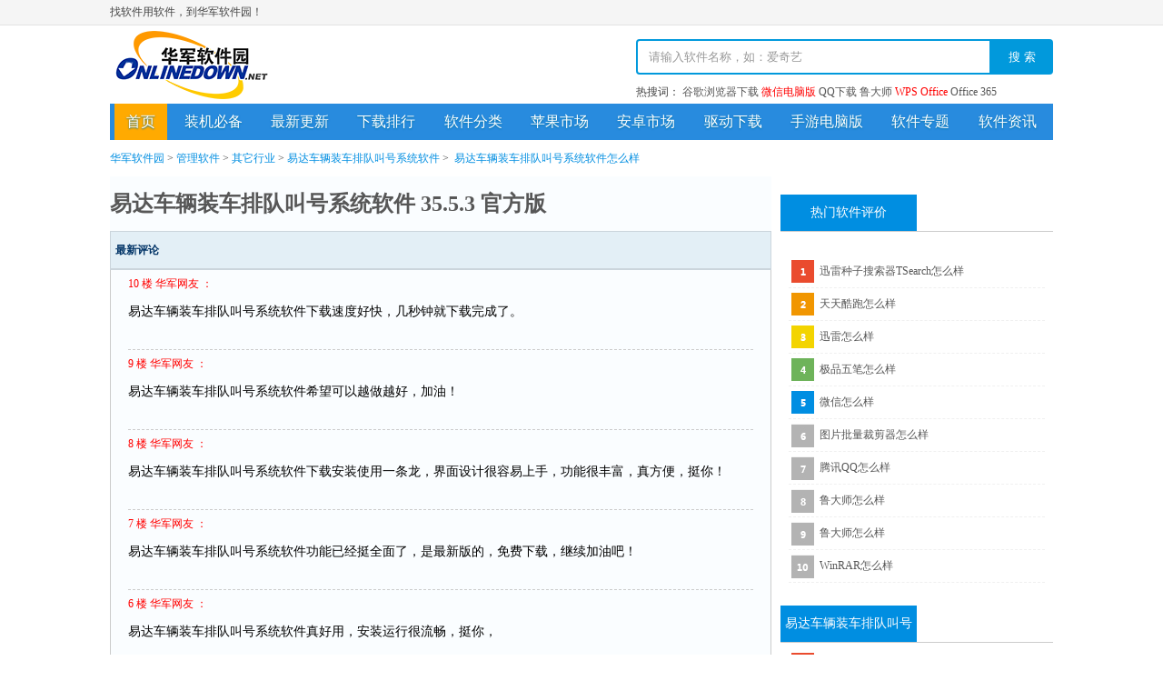

--- FILE ---
content_type: text/html; charset=UTF-8
request_url: https://www.onlinedown.net/pl/87050_1.html
body_size: 8026
content:
<!DOCTYPE html>
<html lang="zh">

<head>
    <meta charset="utf-8">
    <meta name="viewport" content="width=device-width, initial-scale=1.0, maximum-scale=1.0, user-scalable=no" />
    <meta http-equiv="X-UA-Compatible" content="IE=edge,chrome=1" />
    <meta name="renderer" content="webkit">
    <meta content="always" name="referrer">
    <title>
    易达车辆装车排队叫号系统软件怎么样_易达车辆装车排队叫号系统软件好用吗_易达车辆装车排队叫号系统软件35.5.3 官方版怎么样-华军软件园</title>
<meta name="keywords" content="易达车辆装车排队叫号系统软件怎么样，易达车辆装车排队叫号系统软件好用吗，易达车辆装车排队叫号系统软件35.5.3 官方版怎么样" />
<meta name="description" content="华军软件园易达车辆装车排队叫号系统软件，为您提供易达车辆装车排队叫号系统软件怎么样、易达车辆装车排队叫号系统软件好用吗等用户评价信息，更多易达车辆装车排队叫号系统软件35.5.3 官方版怎么样评价信息，尽在华军软件园！" />
    <link rel="stylesheet" type="text/css" href="//www.onlinedown.net/css/reset.css">
    <link rel="stylesheet" type="text/css" href="//www.onlinedown.net/css/headfoot.css">
    <link rel="stylesheet" type="text/css" href="//www.onlinedown.net/css/comin.css">
        <base target="_blank" />
    <!-- 百度统计 -->
<script>
var _hmt = _hmt || [];
(function() {
  var hm = document.createElement("script");
  hm.src = "//hm.baidu.com/hm.js?1057fce5375b76705b65338cc0397720";
  var s = document.getElementsByTagName("script")[0];
  s.parentNode.insertBefore(hm, s);
})();
</script>
    <script type="application/ld+json">
        {
            "@context": "https://ziyuan.baidu.com/contexts/cambrian.jsonld",
            "@id": "https://www.onlinedown.net/pl/87050_1.html",
            "appid": "否",
            "title": "",
            "description": "",
            "pubDate": "",
            "upDate": "",
        }
    </script>
    <!-- 全局百度统计 Start -->
    <script>
        var _hmt = _hmt || [];
        (function() {
            var hm = document.createElement("script");
            hm.src = "https://hm.baidu.com/hm.js?c5d39e518713a0233d647950271d1977";
            var s = document.getElementsByTagName("script")[0];
            s.parentNode.insertBefore(hm, s);
        })();
    </script>
    <!-- 全局百度统计 End -->
    <!-- 办公分类统计-->
        <!-- 办公分类统计 End-->
</head>

<body>
<style type="text/css">
.wrap {width: 1038px; margin: 0px auto; }
.pl .left {float: left; width: 728px; background-color: #FAFDFF; min-height: 600px;}
.plist {border-top: none; border-bottom: solid 1px #cbd5dc; }
.pl h2 {font-size: 24px; line-height: 60px;}
.pl h2 span {font-size: 12px; font-family: "宋体"; color: #006db7; }
.pl h3 {color: #003366;line-height: 40px;border-bottom: solid 1px #cbd5dc; }
.pl h3 a {font-size: 12px; font-family: "宋体"; }
.boxpl {float: left; width: 708px; padding-left: 20px; border-top: solid 1px #cbd5dc; }
.boxpl .left div {clear: both; line-height: 150%; border-bottom: dashed 1px #ccc; }
.pl .right {float: right; width: 300px;}
.imnews {overflow: hidden; }
.imnews .t {border-bottom: 1px solid #FFFFFF; color: #272727; float: left; font-family: 微软雅黑; font-size: 14px; font-weight: normal; height: 30px; line-height: 33px; padding-left: 40px; width: 250px; }
.imnews .box {border-top: 1px solid #E0E0E0; float: left; font-family: "宋体"; overflow: hidden; width: 300px; margin-bottom: ; }
.imnews .box ul { overflow: hidden; margin-top: 3px; padding: 0 10px; width: 280px; }
.imnews .box ul li { font-size: 12px; height: 24px; line-height: 24px; overflow: hidden; padding-left: 10px; text-align: left; width: 280px; }
.imnews .box ul li a {color: #666666; }
.pltitle2 h3 {background: #e3eff6; border: solid 1px #cbd5dc;padding:0 5px;}
.boxpl .left {width: 688px; color: #000; font-size: 14px; }
.boxpl .right {width: 198px; }
.boxpl dl {padding: 0; margin: 0; }
.boxpl dt {font-size: 12px; line-height: 30px; }
.boxpl dt * {font-style: normal; font-weight: normal; }
.boxpl dt b {float: left; color: #069; }
.boxpl dt i {float: right; color: #999; }
.boxpl dd {clear: both; font-size: 14px; line-height: 150%; color: #000; table-layout: fixed; word-wrap: break-word; word-break: break-all; padding: 5px 0 0 0; }
.boxpl p {clear: both; text-align: right; color: #069; padding: 5px 0; }
.pl-bt a {display: block; width: 196px; line-height: 40px; border-bottom: solid 1px #cbd5dc; text-indent: 2em; font-size: 14px; font-weight: bold; }
.pl-bt a.current {background: #fafdff; border-left: solid 1px #fafdff; border-right: solid 1px #cbd5dc; }
.pl-inputCt{border:1px solid #ccc;}
.pl-inputCt .title{line-height: 30px;padding-left:20px;font-weight: bold; color: #000033; font-size: 14px;}
.pl-inputCt .row{line-height: 30px;}
.pl-inputCt .row .l{width: 100px;float: left;text-align: center;}
.pl-inputCt .row .r{margin-left: 100px;margin-right: 10px;margin-bottom: 5px;}
.pl-inputCt .row .r textarea{border: 1px solid #ccc;width: 100%;}
.pl-inputCt .row .r .subbtn{float: right;height: 30px;line-height: 30px;background-color:#008EE1;color:#fff;padding:0 3px;cursor:pointer;}
.page {text-align: center; margin-top: 20px; font-size: 0; padding-top: 10px; }
.page a {display: inline-block; height: 20px; line-height: 20px; padding: 0 5px; border: 1px solid #B0B0B0; font-size: 12px; margin-right: 3px; margin-left: 3px; }
.page span {font-size: 12px; }
.page {text-align: center; margin-top: 20px; font-size: 0; padding-top: 10px; }
.crumbsNav,
.crumbsNav a {color: #444444; }
    </style>
<div class="topnavBox">
    <div class="mwidth">
        <div id="topnav" class="topnav clearfix">
            <div class="topnavL fl">
                <span>找软件用软件，到华军软件园！</span>
            </div>
            <div class="topnavR fr">
                <!--<ul class="clearfix">
                        如果有问题反馈和技术支持，请加群联系小编！群7：975816860
                        <a target="_blank" href="//jq.qq.com/?_wv=1027&k=5lYoBxB"><img border="0" style="vertical-align: top;margin-top: 2px;margin-left: 5px;" src="//pub.idqqimg.com/wpa/images/group.png" alt="华军软件园交流7群" title="华军软件园交流7群"></a>
                </ul>-->
            </div>
        </div>
    </div>
</div><!-- 搜索 -->
<div class="mwidth">
    <div class="header clearfix">
        <div class="logo">
            <a href="https://www.onlinedown.net/" title="华军软件园" target="blank">华军软件园</a>
        </div>
        <!--搜索 begins-->
        <form class="fr" name="fs" action="https://www.onlinedown.net/search" method="get" id="cse-search-box" target="_blank">
            <input type="hidden" id="searchsid" name="searchsid" value="1">
                        <div class="form-group clearfix">
                <input type="text" class="form-control fl" id="demo" name="searchname" onblur="if(this.value=='')this.value='请输入软件名称，如：爱奇艺'" onfocus="if(this.value=='请输入软件名称，如：爱奇艺')this.value=''" value="请输入软件名称，如：爱奇艺" autocomplete="off">
                <ul id="suggestionList" style="width: 373px; left: 448px; top: 106px; display: none;"></ul>
                <button type="submit" class="btn-default fl" id="bn" name="button">
                    搜 索
                </button>
            </div>
            <div class="hotSearch cGrey">
                <span>热搜词：</span>
                <a href="//www.onlinedown.net/soft/7993.htm" target="_blank">谷歌浏览器下载</a>
<a href="//www.onlinedown.net/soft/247057.htm" style="color:red;" target="_blank">微信电脑版</a>
<a href="//www.onlinedown.net/soft/1424.htm" target="_blank">QQ下载</a>
<a href="//www.onlinedown.net/soft/76322.htm" target="_blank">鲁大师</a>
<a href="//www.onlinedown.net/soft/42337.htm" style="color:red;" target="_blank">WPS Office</a>
<a href="//www.onlinedown.net/soft/1223355.htm" target="_blank">Office 365</a>            </div>
        </form>
    </div>
</div>
<!-- 导航 -->
<div class="mwidth">
    <div class="nav">
        <ul class="clearfix">
            <li class="current">
                <a href="https://www.onlinedown.net/">首页</a>
            </li>
            <li>
                <a href="https://www.onlinedown.net/nicepc/" target="_blank">装机必备</a>
            </li>
            <li>
                <a href="https://www.onlinedown.net/new/" target="_blank">最新更新</a>
            </li>
            <li>
                <a href="https://www.onlinedown.net/hits/" target="_blank">下载排行</a>
            </li>
            <li>
                <a href="https://www.onlinedown.net/sort/" target="_blank">软件分类</a>
            </li>
            <li>
                <a href="https://www.onlinedown.net/iphone/" target="_blank">苹果市场</a>
            </li>
            <li>
                <a href="https://www.onlinedown.net/android/" target="_blank">安卓市场</a>
            </li>
            <li>
                <a href="https://www.onlinedown.net/hits/drive/" target="_blank">驱动下载</a>
            </li>
            <!-- <li>
                <a href="https://www.onlinedown.net/hits/game/" target="_blank">游戏下载</a>
            </li> -->
            <li>
                <a href="https://www.onlinedown.net/dnb/" target="_blank">手游电脑版</a>
            </li>
            <li>
                <a href="https://www.onlinedown.net/zt/" target="_blank">软件专题</a>
            </li>
            <li class="last">
                <a href="https://news.onlinedown.net/" target="_blank">软件资讯</a>
            </li>
        </ul>
    </div>
</div>
<div class="wrap">
    <div class="bg">
        <!-- 正文开始 -->
        <div class="pl clearfix">

            <div class="hspace"></div>
            <div class="mwidth">
                <div class="crumbsNav">
                    <!--<span>您的位置：</span>--><a href="https://www.onlinedown.net/" style="color:#008ee1;">华军软件园</a><i>></i><a href="/sort/6" style="color:#008ee1;">管理软件</a><i>></i><a href="/sort/111" style="color:#008ee1;">其它行业</a><i>></i><a href="/soft/87050.htm" style="color:#008ee1;">易达车辆装车排队叫号系统软件</a><i>></i>
                    <h1 style="font-weight:normal;display:inline;"><a href="https://www.onlinedown.net/pl/87050_1.html" style="color:#008ee1;">易达车辆装车排队叫号系统软件怎么样</a></h1>
                </div>
            </div>
            <div class="left">
                <h2>
                    <a target="_blank" href="/soft/87050.htm">易达车辆装车排队叫号系统软件 35.5.3 官方版</a>
                </h2>
                <div class="pltitle2">
                    <h3>最新评论 </h3>
                </div>
                <div class="boxpl plist">
                    <div class="left">
                        <!-- 评论列表开始 -->
                                                    <div>
                                <dl>
                                    <dt><b style="color:#FF0000">
                                            10
                                    楼 华军网友 ：</b></dt>
                                    <dd id=493499>易达车辆装车排队叫号系统软件下载速度好快，几秒钟就下载完成了。</dd>
                                </dl>
                                <p>
                                    <br />
                                </p>
                            </div>
                                                    <div>
                                <dl>
                                    <dt><b style="color:#FF0000">
                                            9
                                    楼 华军网友 ：</b></dt>
                                    <dd id=493499>易达车辆装车排队叫号系统软件希望可以越做越好，加油！</dd>
                                </dl>
                                <p>
                                    <br />
                                </p>
                            </div>
                                                    <div>
                                <dl>
                                    <dt><b style="color:#FF0000">
                                            8
                                    楼 华军网友 ：</b></dt>
                                    <dd id=493499>易达车辆装车排队叫号系统软件下载安装使用一条龙，界面设计很容易上手，功能很丰富，真方便，挺你！</dd>
                                </dl>
                                <p>
                                    <br />
                                </p>
                            </div>
                                                    <div>
                                <dl>
                                    <dt><b style="color:#FF0000">
                                            7
                                    楼 华军网友 ：</b></dt>
                                    <dd id=493499>易达车辆装车排队叫号系统软件功能已经挺全面了，是最新版的，免费下载，继续加油吧！</dd>
                                </dl>
                                <p>
                                    <br />
                                </p>
                            </div>
                                                    <div>
                                <dl>
                                    <dt><b style="color:#FF0000">
                                            6
                                    楼 华军网友 ：</b></dt>
                                    <dd id=493499>易达车辆装车排队叫号系统软件真好用，安装运行很流畅，挺你，</dd>
                                </dl>
                                <p>
                                    <br />
                                </p>
                            </div>
                                                    <div>
                                <dl>
                                    <dt><b style="color:#FF0000">
                                            5
                                    楼 华军网友 ：</b></dt>
                                    <dd id=493499>易达车辆装车排队叫号系统软件下载之后安装很简单，按照安装步骤指导来非常顺利。使用也很方便。</dd>
                                </dl>
                                <p>
                                    <br />
                                </p>
                            </div>
                                                    <div>
                                <dl>
                                    <dt><b style="color:#FF0000">
                                            4
                                    楼 华军网友 ：</b></dt>
                                    <dd id=493499>易达车辆装车排队叫号系统软件方便实用，很给力，软件非常好用！</dd>
                                </dl>
                                <p>
                                    <br />
                                </p>
                            </div>
                                                    <div>
                                <dl>
                                    <dt><b style="color:#FF0000">
                                            3
                                    楼 华军网友 ：</b></dt>
                                    <dd id=493499>易达车辆装车排队叫号系统软件整体感觉不错，还是挺满意的</dd>
                                </dl>
                                <p>
                                    <br />
                                </p>
                            </div>
                                                    <div>
                                <dl>
                                    <dt><b style="color:#FF0000">
                                            2
                                    楼 华军网友 ：</b></dt>
                                    <dd id=493499>易达车辆装车排队叫号系统软件还不错，下载非常快，送你个好评！</dd>
                                </dl>
                                <p>
                                    <br />
                                </p>
                            </div>
                                                    <div>
                                <dl>
                                    <dt><b style="color:#FF0000">
                                            1
                                    楼 华军网友 ：</b></dt>
                                    <dd id=493499>易达车辆装车排队叫号系统软件很好很棒棒哦！！！</dd>
                                </dl>
                                <p>
                                    <br />
                                </p>
                            </div>
                                                <div class="hspace" style="height: 10px; border: none; "></div>
                    </div>
                </div>
                <!-- 评论列表结束 -->
                <div class="pl-input">
                    <div class="pl-inputCt">
                        <form method="post" action="">
                            <input type="hidden" name="soft_id" value="1424" />
                            <input type="hidden" name="softid" value="" />
                            <input type="hidden" name="order" value="" />
                            <input type="hidden" name="page" value="" />
                            <input type="hidden" name="preurl" id="" />
                            <div class="title">
                                发布我的评论
                            </div>
                            <div class="row clearfix">
                                <div class="l">昵  称：</div>
                                <div class="r">华军网友</div>
                            </div>
                            <div class="row clearfix">
                                <div class="l">*评论内容：</div>
                                <div class="r">
                                    <label>
                                        <textarea rows="5" cols="80" rows="12" name="text" id="content1"></textarea>
                                    </label>
                                </div>
                            </div>

                            <div class="row clearfix">
                                <div class="l"></div>
                                <div class="r">
                                    <input type="submit" name="sub" value="发表我的评论" class="subbtn" onclick="return false" class=button /> <span class="cRed">注：所有评论通过审核后才会被公开。</span>
                                </div>
                            </div>
                        </form>
                    </div>
                </div>
            </div>
            <div class="right">
                                <div class="hotSoftTag sidebarTab chartsSoft">
                    <div class="head clearfix">
                        <ul class="tabBtn">
                            <li class="cur">
                                <span>热门软件评价</span>
                                <i></i>
                            </li>
                            <li>
                                <span>最新软件评价</span>
                                <i></i>
                            </li>
                        </ul>
                    </div>
                    <div class="tabItem on">
                        <div class="hotsoftBox">
                            <ul class="chartsSoftBox" id="down_count">
                                                                    <li><a href="https://www.onlinedown.net/pl/40871_1.html">迅雷种子搜索器TSearch怎么样</a></li>
                                                                                                        <li><a href="https://www.onlinedown.net/pl/607196_1.html">天天酷跑怎么样</a></li>
                                                                                                        <li><a href="https://www.onlinedown.net/pl/30735_1.html">迅雷怎么样</a></li>
                                                                                                        <li><a href="https://www.onlinedown.net/pl/7677_1.html">极品五笔怎么样</a></li>
                                                                                                        <li><a href="https://www.onlinedown.net/pl/594079_1.html">微信怎么样</a></li>
                                                                                                        <li><a href="https://www.onlinedown.net/pl/300112_1.html">图片批量裁剪器怎么样</a></li>
                                                                                                        <li><a href="https://www.onlinedown.net/pl/1424_1.html">腾讯QQ怎么样</a></li>
                                                                                                        <li><a href="https://www.onlinedown.net/pl/10209922_1.html">鲁大师怎么样</a></li>
                                                                                                        <li><a href="https://www.onlinedown.net/pl/76322_1.html">鲁大师怎么样</a></li>
                                                                                                        <li><a href="https://www.onlinedown.net/pl/20267302_1.html">WinRAR怎么样</a></li>
                                                                </ul>
                        </div>
                    </div>
                    <div class="tabItem">
                        <div class="hotsoftBox">
                            <ul class="chartsSoftBox" id="down_count">
                                                                    <li><a href="https://www.onlinedown.net/pl/40871_1.html">迅雷种子搜索器TSearch怎么样</a></li>
                                                                                                        <li><a href="https://www.onlinedown.net/pl/607196_1.html">天天酷跑怎么样</a></li>
                                                                                                        <li><a href="https://www.onlinedown.net/pl/30735_1.html">迅雷怎么样</a></li>
                                                                                                        <li><a href="https://www.onlinedown.net/pl/7677_1.html">极品五笔怎么样</a></li>
                                                                                                        <li><a href="https://www.onlinedown.net/pl/594079_1.html">微信怎么样</a></li>
                                                                                                        <li><a href="https://www.onlinedown.net/pl/300112_1.html">图片批量裁剪器怎么样</a></li>
                                                                                                        <li><a href="https://www.onlinedown.net/pl/1424_1.html">腾讯QQ怎么样</a></li>
                                                                                                        <li><a href="https://www.onlinedown.net/pl/10209922_1.html">鲁大师怎么样</a></li>
                                                                                                        <li><a href="https://www.onlinedown.net/pl/76322_1.html">鲁大师怎么样</a></li>
                                                                                                        <li><a href="https://www.onlinedown.net/pl/20267302_1.html">WinRAR怎么样</a></li>
                                                                </ul>
                        </div>
                    </div>
                </div>
                <div class="chartsSoft sidebarTab">
                    <div class="head clearfix">
                        <ul class="tabBtn">
                            <li class="cur">
                                <span>易达车辆装车排队叫号系统软件相关软件下载</span>
                            </li>
                        </ul>
                    </div>
                    <div class="tabItem on">
                        <ul class="chartsSoftBox" id="down_count">
                                                            <li><a href="/soft/20269573.htm">SIMCA</a></li>
                                                                                            <li><a href="/soft/20269571.htm">多元统计分析</a></li>
                                                                                            <li><a href="/soft/20269279.htm">房屋收租管理系统</a></li>
                                                                                            <li><a href="/soft/20269274.htm">零天景区物品租赁管理系统</a></li>
                                                                                            <li><a href="/soft/20269263.htm">包租婆房屋租赁管理系统</a></li>
                                                                                            <li><a href="/soft/20269261.htm">易租汽车租赁管理信息系统</a></li>
                                                                                            <li><a href="/soft/20269254.htm">出租房租赁管理系统</a></li>
                                                                                            <li><a href="/soft/20269246.htm">集装箱租赁管理系统</a></li>
                                                                                            <li><a href="/soft/20268912.htm">佳源配煤软件</a></li>
                                                                                            <li><a href="/soft/20268740.htm">易达销售运输管理软件</a></li>
                                                                <input type="hidden" id="down_count_static" value="87050" />
                        </ul>
                    </div>
                </div>
                <div class="chartsSoft sidebarTab">
                    <div class="head clearfix">
                        <ul class="tabBtn">
                            <li class="cur">
                                <span>易达车辆装车排队叫号系统软件相关专题推荐</span>
                            </li>
                        </ul>
                    </div>
                    <div class="tabItem on">
                        <ul class="chartsSoftBox" id="down_count">
                                                            <li><a href="https://www.onlinedown.net/zt/anav/">高德导航手机版</a></li>
                                                                                            <li><a href="https://www.onlinedown.net/zt/as5/">手机k歌</a></li>
                                                                                            <li><a href="https://www.onlinedown.net/zt/as60/">手机输入法</a></li>
                                                                                            <li><a href="https://www.onlinedown.net/zt/as51/">手机解锁</a></li>
                                                                                            <li><a href="https://www.onlinedown.net/zt/4696/">ai中文版</a></li>
                                                                                            <li><a href="https://www.onlinedown.net/zt/18852/">定时任务软件</a></li>
                                                                                            <li><a href="https://www.onlinedown.net/zt/9609/">番号搜索器在线</a></li>
                                                                                            <li><a href="https://www.onlinedown.net/zt/70082/">国际象棋单机版</a></li>
                                                                                            <li><a href="https://www.onlinedown.net/zt/7781/">熊猫苹果助手</a></li>
                                                                                            <li><a href="https://www.onlinedown.net/zt/is7/">苹果浏览器</a></li>
                                                        </ul>
                    </div>
                </div>
            </div>
        </div>
    </div>
</div>
<div class="mwidth">
    <div class="footer">
        <ul class="clearfix">
            <li class="ft_nv1">
                <a href="https://www.onlinedown.net/contact.html" target="_blank" rel="nofollow">商务合作</a>
            </li>
            <li class="ft_nv2">
                <a href="mailto:news@onlinedown.net" target="_blank" rel="nofollow">新闻投稿</a>
            </li>
            <li class="ft_nv4">
                <a href="//www.onlinedown.net/cookie.html" target="_blank" rel="nofollow">Cookie政策</a>
            </li>
            <li class="ft_nv3">
                <a href="https://www.onlinedown.net/contact.html" target="_blank" rel="nofollow">关于我们</a>
            </li>
            <li class="ft_nv4">
                <a href="https://www.onlinedown.net/copyright.html" target="_blank" rel="nofollow">版权声明</a>
            </li>
            <li class="ft_nv4" style="width:210px">
                <a href="https://www.onlinedown.net/downloadsupport.html" target="_blank" rel="nofollow">个人信息保护政策</a>
            </li>
            <li class="ft_nv5" style="background:url(//www.onlinedown.net/images/icon/ga.png) 15px 0 no-repeat;width:200px;">
                <a href="http://cyberpolice.mps.gov.cn" target="_blank" rel="nofollow">公安部网络违法犯罪举报网站</a>
            </li>
        </ul>
        
        
        
        
        <p>我们的平台：
            <a href="https://www.onlinedown.net" title="PC软件" target="_blank">PC软件</a> |
            <a href="https://www.onlinedown.net/iphone" title="iOS应用" target="_blank">iOS应用</a> |
            <a href="https://www.onlinedown.net/android" title="Android应用" target="_blank">Android应用</a> |
        <!-- <a href="https://www.onlinedown.net/hits/game/" title="游戏下载" target="_blank">游戏下载</a> | -->
            <a href="https://www.onlinedown.net/hits/drive/" title="驱动下载" target="_blank">驱动下载</a> |
            <a href="https://news.onlinedown.net" title="华军资讯" target="_blank">华军资讯</a>
        </p>
        <p>不良信息举报邮箱：
            <a href="mailto:news@onlinedown.net">news@onlinedown.net</a>&nbsp;&nbsp;
            <a href="https://news.onlinedown.net/it/300161.html">文明上网倡议书</a>
        </p>
        <p>Copyright © 1997-2026 版权所有：南京星智万合网络科技有限公司</p>
        <p>
            <a target="_blank" href="https://beian.miit.gov.cn/#/Integrated/index">苏ICP备16008348号</a>
            <a target="_blank" href="http://www.beian.gov.cn/portal/registerSystemInfo?recordcode=32011202000461" rel="nofollow">
                <img class="lazy" data-original="//www.onlinedown.net/images/icon/ga.png" style="position:relative;top:4px;margin-right:5px;">
                苏公网安备 32011202000461号
            </a>
            增值电信业务经营许可证:苏B2-20190284
            <a id="_pingansec_bottomimagesmall_shiming" target="_blank" target="_blank" target="_blank" target="_blank" href="http://si.trustutn.org/info?sn=255200615039744118872&certType=1">
                <img height="24px" width="66px" style="vertical-align: top;margin-left: 5px;" src="//www.onlinedown.net/images/icon/new_bottom_small_img.png"/>
            </a>

        </p>
        <p>
            <a href="https://www.onlinedown.net/huaweicloud.html" target="_blank" rel="nofollow">本站由华为云提供云计算支持</a>
        </p>
    </div>
</div>

<script type="text/javascript" src="//www.onlinedown.net/js/jquery-1.9.1.min.js"></script>
<script type="text/javascript" src="//www.onlinedown.net/js/jquery.lazyload.min.js"></script>
<script type="text/javascript" src="//www.onlinedown.net/js/comin.js"></script>
<script type="text/javascript" src="//www.onlinedown.net/js/suggest.js"></script>
<script type="text/javascript" src="//www.onlinedown.net/js/swiper.min.js"></script>
<script type="text/javascript">
    $("img.lazy").lazyload({effect: "fadeIn"});
    var searchsid = $("#searchsid").val();
    if($("#demo")){
        $("#demo").suggest({
            dataSource: "https://search.onlinedown.net/suggestion.php",
            number: 10,
            searchsid: searchsid
        });
    }
    $(".back_top").click(function (){
        $('body,html').animate({scrollTop:0},500);
    })
</script>
<script>
$(function() {
    $('input[name="sub"]').click(function() {
        var id = $('input[name="softid"]').val();
        var text = $('textarea[name="text"]').val();
        if (text == '') {
            alert('评论内容不能为空！！');
        } else {
            $.post("/Home/SoftDetail/in_comment", {
                id: id,
                text: text
            }, function(data) {
                if (data == 200) {

                    $('textarea[name="content"]').val('');
                    alert('评论成功！通过审核后才会被公开。');
                } else if (data == 201) {
                    alert('评论失败。请稍后重试');
                }
            })
        }

    })
})
</script>
<!-- 百度主动推送代码 -->
<script>
    (function(){
        var bp = document.createElement('script');
        var curProtocol = window.location.protocol.split(':')[0];
        if (curProtocol === 'https') {
            bp.src = 'https://zz.bdstatic.com/linksubmit/push.js';
        }
        else {
            bp.src = 'http://push.zhanzhang.baidu.com/push.js';
        }
        var s = document.getElementsByTagName("script")[0];
        s.parentNode.insertBefore(bp, s);
    })();
</script>
<!-- 360自动推送 -->
<script>
    (function(){
        var src = "https://s.ssl.qhres2.com/ssl/ab77b6ea7f3fbf79.js";
        document.write('<script src="' + src + '" id="sozz"><\/script>');
    })();
</script>
<!-- 谷歌统计 -->
<script>
</script>
<!-- 360统计 -->
<script>
(function(b,a,e,h,f,c,g,s){b[h]=b[h]||function(){(b[h].c=b[h].c||[]).push(arguments)};
b[h].s=!!c;g=a.getElementsByTagName(e)[0];s=a.createElement(e);
s.src="//s.union.360.cn/"+f+".js";s.defer=!0;s.async=!0;g.parentNode.insertBefore(s,g)
})(window,document,"script","_qha",67987,false);
</script>
</body>
<!-- 加入如下script用于定义子渠道（如无子渠道概念可不加） -->
<script type="javascript">
    /***
     * 子渠道要求：长度不超过40的字符串。
     */
    window['__abbaidu_20180315_subidgetf'] = function () {
        var subid = '2';
        return subid;
    };
</script>
<!-- 加入如下script用于处理上报返回数据 -->
<script type="javascript">
    window['__abbaidu_20181211_cb'] = function (responseData) {
        // 返回数据解析方式见文档。
    };
</script>
<!-- 引入如下script用于引入核心jssdk，请不要删除。 -->
<script async="" src="https://dlswbr.baidu.com/heicha/mw/abclite-2022-s5.js"></script>
</html>


--- FILE ---
content_type: text/css
request_url: https://www.onlinedown.net/css/reset.css
body_size: 609
content:
@charset "utf-8";
body,ul,ol,dl,dd,h1,h2,h3,h4,h5,h6,p,input,select,textarea,form{margin: 0; padding: 0;}
ul,ol{list-style: none;}
img{border: none;}
input,select,textarea{outline: none; border:none; background-color: transparent;}
textarea{resize: none;}
a{cursor:pointer;text-decoration: none;}
h1,h2,h3,h4,h5,h6{font-size: 1em;}
em,i{font-style: normal;}
body{font:12px/1.5 "微软雅黑";color:#444444;}


/*浮动*/
.fl{float: left;}
.fr{float: right;}
.clearfix:after,
.clearfix:before{content: "";display: table;}
.clearfix:after{clear: both;}
.clearfix{*zoom:1;}
.ell{white-space: nowrap;
    overflow: hidden;
    text-overflow: ellipsis;}
/*文本*/
.tl{text-align:left}
.tc{text-align:center}
.tr{text-align:right}
.ht{text-indent:-9999px;overflow:hidden}

.fw{font-weight: bold;}
.vam{vertical-align: middle;}
.vat{vertical-align: top;}
.vab{vertical-align: bottom;}
.dib{display: inline-block;}

.shu{padding: 0 10px;}
/*<span class="shu">|</span>*/

/*文字颜色*/
a{color:#575757;}
.orangeRed{ color:#fc4604}
.red{color:#FF0000;}
.green{color:#37BD09;}
.orange{ color:#F60}
.blue{color:#0064CD}
.lblue{color:#00FCFF;}
.gray{ color:#999}
.violet{color:#B300FF;}
.pink{color:#FF6868;}
.white{color:#fff;}
.qpink{color:#FFA5A4;}
.yellow{color:#FF9B00}

/*背景颜色*/
.bgcgrey{background-color: #FBFBFB;}
.bgcblue{background-color: #0199DC}
.bgcyellow{background-color: #fff8d6}
.bgcpink{background-color: #ffeeee}
/*定位*/
.pr{position:relative}
.pa{position:absolute}
.pt100{padding-top:100px;}
.p75{padding-left: 75px;padding-right:75px;}
.mc{margin:0 auto}
.mg0{margin:0;}
.mrf30{margin-right:-30px;}
.mt10{margin-top: 10px;}
.mt20{margin-top: 20px;}
.mb10{margin-bottom: 10px;}
.mb20{margin-bottom: 20px;}
.mb30{margin-bottom: 30px;}
.mb40{margin-bottom: 40px;}
.mb50{margin-bottom: 50px;}
.mr20{margin-right:20px;}
.zoom{zoom:1}
.hide{display: none;}
.show{display: block;}

/*布局*/
.w240{ width:240px}
.Grid5{ width:330px}
.Grid7{ width:470px}
.w740{ width:740px}
.w1000{ width:1000px;}
.w1038{ width:1038px;}
.w1200{ width:1200px;}
.h560{height:460px;}
.mwidth{width: 1038px;margin-left: auto;margin-right: auto;}
.f666{
    color:#666;
}
.f999{
    color:#999;
}
.f333{
    color:#333;
}
.f444{
    color:#444;
}


--- FILE ---
content_type: text/css
request_url: https://www.onlinedown.net/css/comin.css
body_size: 41182
content:
@charset "utf-8";
/*精品推荐*/
@import 'swiper.min.css';
.inRec{margin:9px 0 0 0;border:1px solid #eee;position:relative;}
.inRec dt{font-size:0;text-indent:-999px;position:absolute;left:-1px;top:-1px;width:43px;height:43px;background:url(/images/game/icon/jpicon.png) 0 0 no-repeat;overflow:hidden;}
.inRec dd{padding-bottom:4px;}
.ppShow{padding:18px 0 12px 3px;}
.ppShow li{float:left;padding:0 0 0 28px;text-align:center;height:80px;overflow:hidden;width:82px;}
.ppShow li a{display:block;}
.ppShow li img{width:64px;height:64px;display:block;margin-left: auto;margin-right: auto;-webkit-border-radius: 10px;border-radius: 10px;}
.ppShow li a:hover img{border-color:#f90;}
.ppphoneShow li{width: 74px;height:60px;}
.ppphoneShow li img{width:60px;height:60px;object-fit:cover;display:block;margin-bottom:2px;}
.inRec p{line-height:38px;height:38px;overflow:hidden;}
.inRec dd p.clo{background:#f5f5f5;}
.inRec dd p:hover{background:#eee;}
.inRec dd p:hover b{background-position:0 -22px;color:#fff;}
.inRec p:hover b a{color:#fff;}
.inRec p b{float:left;display:inline;margin:8px 0 0 25px;font-weight:normal;width:64px;height:22px;line-height:22px;line-height:23px;overflow:hidden;background:url(/images/game/icon/litem0.gif) 0 0 no-repeat;text-indent:6px;}
.inRec p b a{color:#008de2;}
.inRec p span a{padding:0 11px;border-right:1px solid #ccc;}
.inRec p span a:last-child{border:none;}
.inRec p span.hotclo{display: inline-block;width: 940px;position: relative;}
.inRec p span.hotclo em{height: 38px;overflow: hidden;display: block;text-overflow: ellipsis;white-space: nowrap;}
.inRec p span.hotclo em a:last-child{border:none;}
/*office*/
.inRec .office_clo b{background-color: rgba(255, 51, 0, 1);font-size: 13px;color: #fff;right: 0px;top: 0px;background-image:none; padding: 2px 0px 2px 2px;background-position: 6px 4px;height: 22px;background-size: 18px;margin-left: 25px;}
.inRec .office_clo b a{color:#fff;}
.inRec .office_clo span a{border:none;font-weight: bold;font-size:13px;padding:0 10px;}
.inRec dd p.office_clo:hover b{background-position: 6px 4px;}
/*软件分类*/
.softcomin{margin-top: 4px;}
.softsort{width: 230px;height: 510px;border:1px solid #E2E2E2;}
.headTit{height: 36px;line-height: 36px;padding:0 10px;border-bottom: 1px solid #008ee1}
.headTit h4{font-size: 18px;display: inline-block;}
.headTit h4 a{color:#008ce1;}
.headTit h4 span.icon{display: inline-block;width: 11px;height: 11px;background:url(/images/game/icon/sroticon.jpg) 0 0 no-repeat;margin-right: 5px;}
.headTit a.more{float: right;}
.softsortCt{padding:0 10px;position: relative;}
.softsortCt .headnav{position: absolute;left: -25px;background-color: #FFF;top:235px;margin-top: -110px;}
.softsortCt .headnav span{width: 20px;line-height: 20px;margin:5px 0px;text-align: center;display: block;cursor:pointer;}
.softsortCt .headnav span.cur{background-color: #008ee1;color:#fff;}
.softsortCt .tb{display: none;max-height: 470px;overflow: hidden;}
.softsortCt .tb.cur{display: block;}
.softsortCt dl{border-bottom: 1px solid #E2E2E2;padding:5px 0;}
.softsortCt dl:last-child{border:none;}
.softsortCt dl dt{height: 30px;width: 70px;text-align: center;line-height: 30px;font-weight: bold;}
.softsortCt dl dd{font-size:0;}
.softsortCt dl dd span{display: inline-block;width: 70px;text-align: center;font-size:12px;}
/*最近更新*/
.softNew{width: 520px;height: 510px;border:1px solid #E2E2E2;margin-left: 17px;display: inline;}
.softNewCt{}
.softNewCt .topnews{margin:0 13px;text-align: center;border-bottom: 1px dashed #ccc;}
.topnews h2{height: 40px;line-height: 40px;font-size: 18px;}
.topnews h2 a{color:#008ee1}
.topnews p{line-height: 30px;}
.ivtab dt{height:365px;width:62px;float:right;display:inline;margin:10px;background:url(/images/game/icon/ttline.gif) 1px 0 repeat-y;}
.ivtab dt span,.ivtab dt a{display:block;height:30px;line-height:30px;_line-height:31px;overflow:hidden;text-indent:23px;font-size:14px;background:url(/images/game/icon/ttbg.gif) 0 -56px no-repeat;margin:10px 0 20px 0;cursor:pointer;padding:0 0 5px 0;}
.ivtab dt .cur{background-position:-62px -56px;color:#fff;}
.ivtab dd{display:none;}
.ivtab dd.on{display:block;padding:7px 10px 0 10px;}
.ivtab dd p{line-height:30px;height:30px;overflow:hidden;}
.ivtab dd img{width:20px;height:20px;position:relative;top:4px;margin-right:4px;}
.ivtab dd p span{float:right;display:inline;padding-left:10px;position:relative;top:3px;_top:2px;color:#666;}
.ivtab dd p i{width:60px;height:17px;line-height:17px;padding:0 10px 0 0;margin:6px 7px 0 0;border-right:1px solid #999;text-align:right;float:left;display:inline;font-style:normal;overflow:hidden;}
.ivtab dd p i a{color:#999;font-size:12px;width:auto;}
.ivtab dd p i a:hover{color:red;}
.ivtab dd p a{font-size:14px;overflow:hidden;}
.ivtab dd p.ge{padding:0 0 7px 0;border-bottom:1px dashed #ddd;margin:0 0 4px 0;}
/*最新资讯*/
.newsNew{width: 250px;height:510px;border:1px solid #E2E2E2;margin-left: 10px;display: inline;}
.newsNewCt{border-bottom: 1px solid #E2E2E2;margin-bottom: 10px;}
.newsNewCt li{height: 24px;line-height: 24px;overflow: hidden;padding-left: 13px;padding-right: 5px;background: url(/images/game/icon/dian.jpg) 4px center no-repeat;}
.newsNewCt li a{display: block;width: 180px;-ms-text-overflow: ellipsis;text-overflow: ellipsis;overflow: hidden;white-space: nowrap;float: left;}
.newsNewCt li span{color:#FF0100;float: right;}
.newsNew .ad_qq{overflow: hidden;}
.newsNew .ad_qq img{width: 250px;height: 222px;}
.recsoftCt{padding:0px 10px 10px;}
.recsoftCt dl{padding-top: 10px;padding-bottom: 10px;border-bottom: 1px dotted #ccc;}
.recsoftCt dl:last-child{border:none}
.recsoftCt dt{width: 40px;float: left;overflow: hidden;}
.recsoftCt dd{margin-left: 55px;}
.recsoftCt dd .title{height: 16px;line-height: 16px;overflow: hidden;}
.recsoftCt dd .pinji{line-height: 28px;}
.recsoftCt dd .pinji span{color:#999;}
.recsoftCt dd .down{display: none;}
.recsoftCt dd .down a{display: block;width: 50px;height: 22px;background-color: #008EE1;border:1px solid #037CC3;text-align: center;line-height: 22px;color:#FFF}
.recsoftCt dl.on .down{display: block;}
/*new首屏*/
.firstScreen{margin-top: 5px;}
.firstL{width: 330px;float: left;}
.firstSort{margin-top: 6px;}
.firstSort .title{height: 28px;line-height: 28px;background-color: #288bde;color:#fff;padding:0 15px;font-size:16px;}
.firstSort .title a{color:#fff;}
.firstSort .title a.more{float: right;color:#fff;}
.firstSort .firstSortbd{}
.firstSortmen a:hover{color: #f80;text-decoration: underline;}
.firstSortmen li{position: relative;}
.firstSortmen dl{padding: 14px 0 14px 35px;overflow: hidden;border-width: 0 2px 1px 2px;border-color: #e5e5e5;border-style: solid;overflow: hidden;}
.firstSortmen dl dt{height: 24px;padding: 1px 0 3px;font-size: 16px;overflow: hidden;}
.firstSortmen dl dt a{color: #288BDE}
.firstSortmen em.fsortlogo{width: 16px;height: 16px;float: left;margin: 4px 6px 0 0;_margin-right: 3px;cursor: pointer;background: url(/images/game/icon/sortbg.png) no-repeat -92px -216px;}
.firstSortmen em.fnet{background-position:-2px -216px;}
.firstSortmen em.fdrive{background-position:-20px -216px;}
.firstSortmen em.fmulti{background-position:-38px -216px;}
.firstSortmen em.fsys{background-position:-56px -216px;}
.firstSortmen em.fwork{background-position:-74px -216px;}
.firstSortmen em.fqt{background-position:-182px -216px;}
.firstSortmen dl dd a{float: left;width: 65px;margin-right: 3px;overflow: hidden;line-height: 26px;font-size: 14px;white-space: nowrap;}
.firstSortmen .sortDrop {position: absolute;zoom: 1;top: -1px;width: 325px;left: 328px;padding-bottom: 10px;overflow: hidden;background: #fff;border: 1px solid #e5e5e5;background-color: #FFF;z-index: 3;display: none;}
.firstSortmen .sortDrop dl{border:none;}
.firstSortmen li:hover dl{background: #f8f8f8;border-left-color: #f80;}
.firstSortmen li:hover .sortDrop{display: block;}
.firstSortmen li:hover .sortDrop dl{background-color: #FFF;}
/* 20180725 */
.firstSortmen .sortDrop2{left:654px;width:220px;}
.firstSortmen .sortDrop2 .imgwp a{display: inline-block;width:100px;text-align: center;margin-bottom:5px;margin-left:7px;}
.firstSortmen .sortDrop2 .imgwp img{width:50px;height: 50px;}
.firstSortmen .sortDrop2 .imgwp span{display: block;overflow: hidden;text-overflow: ellipsis;white-space: nowrap;}
/* end */
.fsilder{position: relative;height: 240px;}
.fsilder .img li{position: absolute;left: 0;top:0;display: none;}
.fsilder .img li.cur{z-index: 1;display: block;}
.fsilder .img li img{width: 400px;height: 210px;display: block;object-fit: cover;}
.fsilder .img li p{position: absolute;bottom: 0;width:100%;height: 30px;line-height: 30px;text-align: center;color:#fff;background-color: rgba(0,0,0,.5);}
.fsilder .imgBtn{position: absolute;top: 75px;width: 26px;line-height: 54px;font-size:30px;text-align: center;height: 54px;z-index: 2;background-color:rgba(0,0,0,.3);color:#FFF;font-family:"宋体";cursor:pointer;}
.fsilder .imgBtn.btnnext{left: 0;-webkit-border-radius: 0 26px 26px 0;border-radius: 0 26px 26px 0;}
.fsilder .imgBtn.btnprev{right: 0;-webkit-border-radius: 26px 0 0 26px;border-radius: 26px 0 0 26px;}
.fsilder .imgnav{position: absolute;bottom: 0;text-align: center;width: 100%;}
.fsilder .imgnav span{display: inline-block;width: 12px;height: 12px;background-color: #E5E5E5;-webkit-border-radius: 50%;border-radius: 50%;cursor:pointer;}
.fsilder .imgnav span.cur{background-color:#288bde;}
.fnews .title{height: 40px;line-height: 40px;}
.fnews .title span{font-size:20px;color#333;}
.fnews .title a.more{float: right;color:#aeaeae;font-family: "宋体";}
.fnews .fnewsRecomd{height: 82px;display: block;overflow: hidden;border-bottom: 1px dashed #ccc;margin: 0;}
.fnews .fnewsRecomd dt{width: 97px;height: 67px;float: left;margin: 0 0 0 0;}
.fnews .fnewsRecomd dt img{width: 97px;height: 67px;display: block;overflow: hidden;}
.fnews .fnewsRecomd dd{width: 230px;height: auto;float: right;overflow: hidden;font-family: "微软雅黑";}
.fnews .fnewsRecomd dd a{width: 100%;height: 26px;line-height: 16px;font-size: 14px;font-weight: bold;color: #2a2a2a;display: block;overflow: hidden;position: relative;}
.fnews .fnewsRecomd dd a:before{position: absolute;height: 3px;width:70px;bottom: 0;background-color: #037CC3;content:"";}
.fnews .fnewsUl{}
.fnews .fnewsUl li{height: 14px;line-height: 14px;margin: 11px 0 0 4px;overflow: hidden;font-family: "微软雅黑";}
.fnews .fnewsUl li a{background:url(/images/game/icon/dian.png) 0 center no-repeat;text-indent:10px;display: inline-block;width: 300px;overflow: hidden;}
.fnews .fnewsUl li em{width: 30px;height: 14px;line-height: 14px;float: right;text-align: right;color: #a3a3a3;font-style: normal;padding-right: 4px;font-family: "宋体";font-size: 12px;}
.firstC{width: 400px;float: left;margin-left: 30px;display: inline;}
.firstC .daytitle{height: 23px;line-height: 23px;border-left: 5px solid #037CC2;text-indent: 10px;font-size: 20px;font-family: "微软雅黑";font-weight: bold;color:#037cc2;margin-top: 9px;margin-bottom: 5px;}
.intrRecomd .title{height: 22px;line-height: 22px;font-size: 20px;font-family: "微软雅黑";font-weight: normal;color: #fe0032;text-align: center;margin: 15px 0 0 0;overflow: hidden;}
.intrRecomd .title a{color:#FE0032;}
.intrOdd{text-align: center;margin-top: 13px;}
.intrOdd a{display: inline-block;width: 28%;height: 16px;line-height: 16px;color:#97999A;overflow: hidden;}
.intrTabBtn{height: 35px;display: block;overflow: hidden;margin: 5px 0 0 10px;display: flex;-webkit-display: flex;justify-content: center;}
.intrTabBtn a{width: 64px;height: 35px;float: left;/*margin: 0 0 0 15px;*/display: inline;overflow: hidden;font-size: 12px;font-family: "微软雅黑";color: #666;text-align: center;line-height: 22px;cursor: pointer;background:url(/images/game/icon/intr.jpg) no-repeat left bottom;}
.intrTabBtn a.cur{background: url(/images/game/icon/intr_hover.jpg) no-repeat;color: #fff;}
.intrTabBtn a.first{margin:0;}
.intrTabUl{display: none;}
.intrTabUl.cur{display: block;}
.intrTabUl li{height: 20px;line-height: 20px;overflow: hidden;margin: 10px 0 0 0;font-family: "微软雅黑";}
.intrTabUl li img{float: left;width: 20px;height: 20px;float: left;margin: 0 0 0 0;display: inline;overflow: hidden;}
.intrTabUl li a{width: 265px;height: 20px;line-height: 20px;font-size: 14px;font-weight: normal;color: #333;float: left;margin: 0 0 0 6px;display: inline;overflow: hidden;}
.intrTabUl li span{float: right;font-size: 14px;font-weight: normal;color: #9b9b9b;width: auto;height: 20px;line-height: 20px;overflow: hidden;margin: 0 5px 0 0;font-style: normal;}
.intrTabUl li.intrLibod{border-bottom: 1px dashed #ccc;padding-bottom: 11px;}

.firstR{width: 250px;float: right;}
.dlbox dt{height: 23px;line-height: 23px;border-left: 5px solid #037CC2;text-indent: 10px;font-size: 20px;font-family: "微软雅黑";font-weight: bold;color:#037cc2;margin-top: 9px;}
.dlbox dt a.more{font-size: 12px;font-weight: normal;color: #adadad;font-family: "宋体";padding-left: 5px;float: right;}
.editorbox dd{width: 240px;height: 59px;display: block;overflow: hidden;border-bottom: 1px dashed #cdcdcd;margin-left: 7px;font-family: "微软雅黑";}
.editorbox dd .aimg{width: 32px;height: 32px;float: left;margin: 13px 0 0 4px;display: inline;overflow: hidden;}
.editorbox dd .aname{width: 176px;height: 14px;line-height: 14px;float: left;font-size: 12px;font-weight: normal;color: #272727;display: inline;overflow: hidden;margin: 13px 0 0 8px;}
.editorbox dd em{width: 176px;height: 14px;line-height: 14px;float: left;font-size: 12px;font-weight: normal;color: #7e7e7e;display: inline;overflow: hidden;font-style: normal;margin: 6px 0 0 8px;}
.projectbox dd .recomd{width: 240px;height: 78px;display: block;overflow: hidden;margin: 10px 0 0 0;}
.projectbox dd .recomd img{width: 240px;height: 78px;overflow: hidden}
.projectbox dd .projectUl li{width: 120px;height: 14px;line-height: 14px;float: left;margin: 9px 0 0 0;font-size: 12px;font-weight: normal;font-family: "微软雅黑";color: #656762;background: url(/images/game/icon/dian.jpg) no-repeat left center;text-indent: 10px;white-space: nowrap;text-overflow: ellipsis;overflow: hidden;}
.projectbox dd .projectUl li a{color: #656762;}
/*常用软件*/
.favsoftcomin{margin-top: 4px;}
.favsoft{width: 770px;border:1px solid #E2E2E2;}
.favsoft .favsoftCt dl{float:left;display:inline;width:153px;padding-bottom:11px;border-right: 1px solid #ededed;}
.favsoft .favsoftCt dl:nth-of-type(5n){border:none;}
.favsoft .favsoftCt dt{background:#f9f9f9;height:35px;line-height:35px;text-align:center;color:#000;font-size:14px;margin-bottom:7px;border-bottom: 1px solid #ededed;}
.favsoft .favsoftCt dd{height: 18px;line-height: 18px;text-indent:44px;margin-top:7px;position: relative;overflow: hidden;}
.favsoft .favsoftCt dd img{position: absolute;left: 20px;width: 18px;height: 18px;overflow: hidden;}
/*下载排行*/
.favsoftcomin .sidebar{width: 250px;margin-left: 10px;display: inline;}
.favsoftcomin .sidebar .tabTitle{height: 36px;line-height: 36px;border: 1px solid #ccc}
.favsoftcomin .sidebar .tabTitleRank {font-size: 13px;padding-left:5px;}
.favsoftcomin .sidebar .tabTitle li{float: left;text-align: center;cursor:pointer;}
.favsoftcomin .sidebar .tabTitle li.on{border-bottom:1px solid #008EE1;color: #008ee1;font-weight: bold;float: none;text-align: left;text-indent: 10px;}
.favsoftcomin .sidebar .tabItem{padding: 6px 9px 5px 9px;background:url(/images/game/icon/orank.jpg) 12px 11px no-repeat;display: none;}
.favsoftcomin .sidebar .tabItem.on{display: block;}
.favsoftcomin .sidebar .tabItem li{width: 210px;height: 35px;line-height: 35px;overflow: hidden;text-indent: 34px;border-bottom: 1px dashed #f0f0f0;}

.favsoftcomin .box {margin-top: 10px;}
.favsoftcomin .favsoftCtRow{float: left;margin-bottom: 25px;border:1px dotted #ccc;border-left: none;}
.favsoftcomin .favsoftCtRow .pc_title,.favsoftcomin .pc_r .pc_title {height: 99px; width: 24px; margin-right: 10px; padding-top: 21px; text-align: center; background-color: #86c91c; float: left; }
.favsoftcomin .favsoftCtRow .pc_title a {line-height: 20px; font-weight: normal; color: #FFFFFF; font-size: 14px; }
.favsoftCtRow.ml10{margin-left: 10px;}
.favsoftCtRow.mb15{margin-bottom: 15px;}
.favsoftcomin .favsoftCtRow ul {width: 105px; height: 120px; float: left; margin-right: 9px; }
.favsoftcomin .favsoftCtRow ul li {margin-top: 4px; width: 110px; height: 25px; }
.favsoftcomin .favsoftCtRow ul li p {font-size: 14px; width: 68px; overflow: hidden; height: 25px; float: left; text-align: left; margin-left: 10px; }
.favsoftcomin .favsoftCtRow ul li .pc_icon {margin-left: 5px; width: 25px; height: 25px; float: left; }
.favsoftcomin .pc_r ul {float: right; }
/*应用推荐*/
.recbox{}
.recbox .title{padding:0 0 0 43px;background-image:url(/images/game/icon/syspr14.gif);background-repeat: no-repeat;color:#000;height:42px;line-height:42px;_overflow:hidden;border-bottom:2px solid #008ee1;}
.recbox.recboxAn .title{background-position:0px -282px;}
.recbox.recboxIos .title{background-position: 0px -330px}
.recbox.recboxGame .title{background-position: 0px -378px}
.recbox.recboxNews .title{background-position: 0px -474px}
.recbox.recboxHot .title{background-position: 0px 0px;background: url("/images/game/icon/iiconhot.jpg");background-repeat: no-repeat;}
.recbox .title h2{font-size:20px;float:left;display:inline;font-family:\5FAE\8F6F\96C5\9ED1,\5B8B\4F53,arial;font-weight:normal;padding:0 10px;}
.recbox .title span,.recbox .title p{float:left;width:auto;height:45px;line-height:45px;position:relative;font-size:14px;margin-left: 90px;}
.recbox .title span i{font-style:normal;height:28px;line-height:28px;color:#666;float:left;display:inline;margin-top:7px;width:75px;text-align:center;cursor:pointer;}
.recbox .title span .cur{color:#008ee1;}
.recbox .content{position: relative;display: none;width: 100%;}
.recbox .content.on{display: block;}
.recbox .content .left{width: 770px;float: left;}
.recbox .corner li{float: left;width: 90px;overflow: hidden;margin-right: 20px;margin-top: 29px;margin-bottom: 6px;}
.recboxHot .corner li{margin-right: 28px;}
.recboxHot .content .left{width: auto;margin-right: -30px;}
.recbox .corner li .cc{position: relative;}
.recbox .corner li .cc a.img{display: block;width: 90px;overflow: hidden;text-align: center;}
.recbox .corner li .cc a.img img{width: 80px;height: 80px;}
.recbox .corner li .cc a.img .img{width: 80px;height: 80px;margin:0 auto;}
.recbox .corner.an-corner li .cc a.img .img{background-image:url(/images/game/icon/index-an-logo.jpg);background-repeat:no-repeat;}
.recbox .corner.ios-corner li .cc a.img .img{background-image:url(/images/game/icon/index-ios-logo.jpg);background-repeat:no-repeat;}
.recbox .corner.game-corner li .cc a.img .img{background-image:url(/images/game/icon/index-game-logo.jpg);background-repeat:no-repeat;}
.recbox .corner.an-corner li .cc a.img .img1,.recbox .corner.ios-corner li .cc a.img .img1,.recbox .corner.game-corner li .cc a.img .img1{background-position:0 0;}
.recbox .corner.an-corner li .cc a.img .img2,.recbox .corner.ios-corner li .cc a.img .img2,.recbox .corner.game-corner li .cc a.img .img2{background-position:-80px 0;}
.recbox .corner.an-corner li .cc a.img .img3,.recbox .corner.ios-corner li .cc a.img .img3,.recbox .corner.game-corner li .cc a.img .img3{background-position:-160px 0;}
.recbox .corner.an-corner li .cc a.img .img4,.recbox .corner.ios-corner li .cc a.img .img4,.recbox .corner.game-corner li .cc a.img .img4{background-position:-240px 0;}
.recbox .corner.an-corner li .cc a.img .img5,.recbox .corner.ios-corner li .cc a.img .img5,.recbox .corner.game-corner li .cc a.img .img5{background-position:-320px 0;}
.recbox .corner.an-corner li .cc a.img .img6,.recbox .corner.ios-corner li .cc a.img .img6,.recbox .corner.game-corner li .cc a.img .img6{background-position:-400px 0;}
.recbox .corner.an-corner li .cc a.img .img7,.recbox .corner.ios-corner li .cc a.img .img7,.recbox .corner.game-corner li .cc a.img .img7{background-position:-480px 0;}
.recbox .corner.an-corner li .cc a.img .img8,.recbox .corner.ios-corner li .cc a.img .img8,.recbox .corner.game-corner li .cc a.img .img8{background-position:0px -80px;}
.recbox .corner.an-corner li .cc a.img .img9,.recbox .corner.ios-corner li .cc a.img .img9,.recbox .corner.game-corner li .cc a.img .img9{background-position:-80px  -80px;}
.recbox .corner.an-corner li .cc a.img .img10,.recbox .corner.ios-corner li .cc a.img .img10,.recbox .corner.game-corner li .cc a.img .img10{background-position:-160px -80px;}
.recbox .corner.an-corner li .cc a.img .img11,.recbox .corner.ios-corner li .cc a.img .img11,.recbox .corner.game-corner li .cc a.img .img11{background-position:-240px -80px;}
.recbox .corner.an-corner li .cc a.img .img12,.recbox .corner.ios-corner li .cc a.img .img12,.recbox .corner.game-corner li .cc a.img .img12{background-position:-320px -80px;}
.recbox .corner.an-corner li .cc a.img .img13,.recbox .corner.ios-corner li .cc a.img .img13,.recbox .corner.game-corner li .cc a.img .img13{background-position:-400px -80px;}
.recbox .corner.an-corner li .cc a.img .img14,.recbox .corner.ios-corner li .cc a.img .img14,.recbox .corner.game-corner li .cc a.img .img14{background-position:-480px -80px;}
.recbox .corner.an-corner li .cc a.img .img15,.recbox .corner.ios-corner li .cc a.img .img15,.recbox .corner.game-corner li .cc a.img .img15{background-position:0px -160px;}
.recbox .corner.an-corner li .cc a.img .img16,.recbox .corner.ios-corner li .cc a.img .img16,.recbox .corner.game-corner li .cc a.img .img16{background-position:-80px  -160px;}
.recbox .corner.an-corner li .cc a.img .img17,.recbox .corner.ios-corner li .cc a.img .img17,.recbox .corner.game-corner li .cc a.img .img17{background-position:-160px -160px;}
.recbox .corner.an-corner li .cc a.img .img18,.recbox .corner.ios-corner li .cc a.img .img18,.recbox .corner.game-corner li .cc a.img .img18{background-position:-240px -160px;}
.recbox .corner.an-corner li .cc a.img .img19,.recbox .corner.ios-corner li .cc a.img .img19,.recbox .corner.game-corner li .cc a.img .img19{background-position:-320px -160px;}
.recbox .corner.an-corner li .cc a.img .img20,.recbox .corner.ios-corner li .cc a.img .img20,.recbox .corner.game-corner li .cc a.img .img20{background-position:-400px -160px;}
.recbox .corner.an-corner li .cc a.img .img21,.recbox .corner.ios-corner li .cc a.img .img21,.recbox .corner.game-corner li .cc a.img .img21{background-position:-480px -160px;}
.recbox .corner li .cc a.img .textbox{position: absolute;top:76px;left: 0;}
.recbox .corner li .cc a.img .textbox .mask{width: 100px;height: 24px;background-color: #000;opacity: .5;filter:alpha(opacity=50);}
.recbox .corner li .cc a.img .textbox .fen{position: absolute;line-height: 24px;font-weight: bold;top:0px;left: 7px;color:#FFF}
.recbox .corner li .cc a.img .textbox .lan{position: absolute;display: block;width: 30px;height: 18px;line-height: 18px;background: #084BB3;color: #fff;text-align: center;font-weight: bold;top:3px;right:3px;overflow: hidden;}
.recbox .corner li .cc a.img span{display: block;text-align: center;height: 20px;line-height: 20px;overflow: hidden;color: #333;font-size: 14px}
.recbox .corner li .cc a.img span:hover{color:#008ee1;}
.recbox .corner li .cc span.bb{display: block;text-align: center;height: 20px;line-height: 20px;overflow: hidden;color:#999}

.recbox .content .right{width: 250px;float: right;overflow: hidden;}
.recbox .content .right h3{padding:0 0 0 12px;color:#000;height: 36px;line-height: 36px;border:1px solid #cfcfcf;border-bottom: 1px solid #008EE1;color: #008ee1;font-weight: bold;text-indent: 10px;margin-top: 5px;}
.recbox .content .right .hotsoft{padding: 6px 9px 5px 9px;background:url(/images/game/icon/orank.jpg) 12px 11px no-repeat;margin-top:0;}
.recbox .content .right .hotsoft li{width: 210px;height: 35px;line-height: 35px;overflow: hidden;text-indent: 34px;border-bottom: 1px dashed #f0f0f0;}
.recbox .content .rnav{position: absolute;top: -43px;right: 0px;height: 45px;line-height: 45px;font-size: 14px;overflow: hidden;}
.recbox .content .rnav a.more{float: right;}
.recbox .content .rnav span{float: right;}
.recbox .content .rnav span a{padding: 0 7px;border-right: 1px solid #cfcfcf;}
.recbox .content .rnav span a:last-child{border:none}
.recbox .title a.more{float: right;display: none;}
.recbox .title a.more.cur{display: block;}
.recbox .newsList{width: 365px;padding: 9px 15px;padding: 10px 13px;float: left;overflow: hidden;font-size: 14px;}
.recbox .newsList.line{border-right: 1px dashed #ddd;padding-left: 0;}
.recbox .newsList li{line-height: 28px;height: 28px;overflow: hidden;}
.recbox .newsList li em{font-style:normal;float:right;color:#999;}
.recbox .newsList li span{padding-right:4px;}
.recbox .newsList li span a{color:#999;}
.recbox .newsList li>a{color:#333;display: inline-block;width: 220px;overflow: hidden;vertical-align: middle;height: 28px;line-height: 28px;-ms-text-overflow: ellipsis;text-overflow: ellipsis;white-space: nowrap;}
.recbox .newsList li span a:hover,#gxsoft .textList li a:hover{color:red;}
.recbox.recboxNews .content .left{display: none;}
.recbox.recboxNews .content .left .leftcont{display: none;}
.recbox.recboxNews .content .left div.leftcont.cur{display: block;}
.recbox.recboxNews .content div.left.cur{display: block;}
.recbox .left_page{padding: 2px 0;height: 29px;margin: 5px 0 0 15px;}
.recbox .left_page div{background: url(/images/game/icon/index_bg.png) no-repeat;}
.recbox .left_page .prev {width: 296px;background-position: 0 -4px;}
.recbox .left_page .next {width: 300px;background-position: 0 -94px;}
.recbox .left_page .location {width: 140px;font-weight: normal;cursor: default;font-size: 14px;background: url(/images/game/icon/location_bg.gif) repeat-x;}
.left_page div{height: 30px;line-height: 30px;text-align: center;font-weight: 700;float: left;cursor: pointer;}
/*合作伙伴*/
.ftbox{margin-top: 10px;}
.partner .title{height: 30px;line-height: 30px;border-left: 4px solid #008ee1;font-size: 14px;padding-left: 5px;position: relative;background-color: #f5f5f5;text-indent: 0;}
.partner .title strong{font-size:14px}
.partner .linkbox{}
.partner .linkbox li{float: left;width: 148px;height: 80px;overflow: hidden;margin: 10px 25px 0 0;}
.partner .linkbox .parLink img{width: 148px;height: 55px;vertical-align: middle;}
.partner .linkbox .parLink span{display: block;height: 27px;line-height: 27px;text-align: center;overflow: hidden;}
/*友情链接*/
.Friendlink{margin-top: 10px;}
.Friendlink .modTab{height: 29px;border-bottom: 1px solid #ddd;}
.Friendlink .modTab li {float: left;height: 28px;margin-right: 5px;background: #f8f8f8;cursor: pointer;line-height: 28px;padding: 0 8px;border-style: solid;border-color: #ddd;border-width: 1px 1px 0;font-size: 14px;}
.Friendlink .modTab span{font-size:12px;}
.Friendlink .modTab .cur{border-color: #ddd;border-top: 1px solid #008ee1;height: 29px;}
.Friendlink .modTab .cur span{color:#008ee1;}
.Friendlink .botBox{border: 1px solid #ddd;border-top: none;overflow: hidden;padding: 10px;}
.botBox .xtaberItem{display: none;}
.botBox .xtaberItem.cur{display: block;}
.fLinkTxt{line-height: 22px;}
.fLinkTxt a{margin-right: 8px;color: #666;}
.idcLink{border-top: 1px dashed #eee;padding-top: 10px;margin-top: 10px;}

/*面包屑导航*/
.crumbsNav{height: 40px;line-height: 40px;}
.crumbsNav a{color:#008EE1;}
.crumbsNav i{margin:0 3px;}
.crumbsNav h2,.crumbsNav h1,.crumbsNav p{display: inline;font-weight: normal;color:#008EE1}

/*软件分类页*/
.Sortlist_l {width: 1028px; padding-top: 16px; border: 1px solid #e8e8e8; border-top: none; background-image: url(..//images/game/index.2.0/bar-1.jpg); background-repeat: no-repeat; background-position: left top; }
.Sortlist_box {margin-top: 10px; padding-top: 0px; padding-bottom: 0px; padding-left: 10px; float: left; clear: both; padding-right: 0px; border-bottom-width: 1px; border-bottom-style: dashed; border-bottom-color: #999999; width: 1018px;}
.Sortlist_box:last-child{border:none;}
.Sortbigicon {width: 130px; height: 130px; float: left; margin-right: 10px; }
.Sortlist_txt {width: 870px; float: left; }
.Sortlist_txt>ul {float: left; width: 870px; display: block; }
.Sortlist_txt>ul>li {float: left; width: 96px; font-family: "微软雅黑"; font-size: 12px; height: 35px; line-height: 31px;position: relative;}
.Sortlist_txt>ul>li>a {display: block; background: #f6f6f6; text-align: center; width: 94px; height: 31px; line-height: 31px; -padding: 2px 0 0 0; margin-top: 0; margin-right: 0px; margin-bottom: 0px; margin-left: 0px; padding-top: 1px; padding-right: 0; padding-bottom: 1px; padding-left: 0; }
.Sortlist_txt>ul>li>a:hover{background-color: #f69600;color:#fff;}
/* 20180725热门搜索 */
.Sortlist_txt>ul>li:hover .softWareHot{display: block;}
.softWareHot{width:245px;position: absolute;left:100px;top:100px;background-color: #fff;border:1px solid #008EE1;box-shadow: 2px 2px 6px rgba(153, 153, 153, 0.54902);display: none;z-index: 3;left:96px;top:0;}
.softWareHot .title{height: 30px;line-height: 30px;font-size:14px;border-bottom:1px solid #ccc;padding:0 15px}
.softWareHot .title span{color:#999;float: right;}
.softWareHot .cont{padding:3px 11px;}
.softWareHot .cont li{border-bottom:1px dashed #ccc;height: 32px;line-height: 32px;font-size:12px;}
.softWareHot .cont li:last-child{border-bottom:none;}
.softWareHot .cont li i{width:16px;height:16px;line-height: 16px;display: inline-block;text-align: center;background-color: #3fd1ff;color:#fff;vertical-align: middle;margin-right: 5px;}
.softWareHot .cont li:nth-of-type(1) i{background-color: #f00;}
.softWareHot .cont li:nth-of-type(2) i{background-color: #f60;}
.softWareHot .cont li:nth-of-type(3) i{background-color: #f90;}
.softWareHot .cont li a{display: inline-block;width:147px;overflow: hidden;text-overflow: ellipsis;white-space: nowrap;vertical-align: middle;color:#3c9aff;}
.softWareHot .cont li a:hover{color:#f60;}
.softWareHot .cont li span{display: inline-block;width:45px;overflow: hidden;text-overflow: ellipsis;white-space: nowrap;vertical-align: middle;color:#ccc;float: right;}
/* end */
/*分类列表页*/
.sortsList{}
.sortsList .left{width: 700px;float: left;padding:10px;border:1px solid #EAEAEA;padding-top: 5px}
.left .listButton{height: 36px;line-height: 36px;overflow: hidden;border-bottom:1px solid #EAEAEA;border-bottom: 1px solid #0199dc;}
.left .listButton a{width: 90px;font-size:14px;overflow: hidden;margin-right: 5px;text-align: center;display: inline-block;}
.left .listButton a.cur{background-color: #008EE1;color:#FFF;}
.listCont li{padding-top: 20px;padding-bottom: 20px;position: relative;border-bottom: 1px dotted #C9C8C6;}
.listCont li .img{float: left;width: 70px;}
.listCont li .info{margin-left: 70px;width: 520px;overflow: hidden;}
.listCont li .info h4{font-size:14px;line-height: 20px;height: 20px;overflow: hidden;}
.listCont li .info h4 span{}
.listCont li .info .softExt{height: 24px;line-height: 24px;}
.listCont li .info .softExt span{display: inline-block;vertical-align: middle;margin-right: 5px;}
.listCont li .info .softTitle{height: 22px;line-height: 22px;color:#666664;overflow: hidden;-ms-text-overflow: ellipsis;text-overflow: ellipsis;white-space: nowrap;}
.listCont li .info .tags{margin-top: 5px;}
.listCont li .info .tags a{display: inline-block;padding:0 5px;background-color:#BDBAB5;color:#FFF;margin-right:5px;}
.listCont li .softDown{background-color: #008EE1;color:#FFF;text-align: center;height: 22px;width: 68px;line-height: 22px;border:1px solid #027CC3;position: absolute;right:15px;top: 50%;margin-top: -12px;}
.listCont li .softDown:hover{background-color: #027CC3;}

.sortZtlist {padding-left: 3px;}
.sortZtlist li{width:135px;margin-left: 10px;float: left;height: 26px;overflow: hidden;line-height: 26px;text-align: center;border:1px solid #DFDFDF;margin-bottom: 8px;}
.sortZtlist li:hover{background-color: #008EE1;}
.sortZtlist li:hover a{color:#FFF}
/*分页*/
.page{text-align: center;margin-top:20px;margin-bottom:10px;font-size:0;}
.page a{display: inline-block;height: 20px;line-height: 20px;padding:0 5px;border:1px solid #B0B0B0;font-size:12px;margin-right: 3px;margin-left: 3px;}
.page span{font-size:12px;}
.page input{
    width:24px;
    height:22px;
    border:1px solid #999 !important;
    margin:0 10px;
    text-align: center;
}
.page a:first-child{
    display:none;
}
.page a:last-child{
    display:none;
}
.sortsList .right{width: 300px;float: right;}
.secondSort li{width:135px;margin-left: 10px;float: left;height: 26px;line-height: 26px;text-align: center;border:1px solid #DFDFDF;margin-bottom: 8px;}
.secondSort li.cur{background-color: #008EE1;}
.secondSort li.cur a{color:#FFF}
.secondSort .title{height: 32px;line-height: 32px;border-bottom: 1px solid #ccc;font-weight: normal;font-size: 16px;margin: 5px 0;padding-left:10px;}
.secondSort .title01{height:38px;line-height: 38px;border-color:#008EE1;font-size:18px;}
.sortsListGroom{background-color: #eee;padding:0 10px;}
.sortsListGroom .title{height: 38px;line-height: 38px;font-size:14px;font-weight: bold;}
.sortsListGroom .cont{display: flex;flex-wrap: wrap;}
.sortsListGroom .cont a{background-color: #fff;padding:0px 8px;height: 24px;line-height:24px;color:#333;display:inline-block;margin-right:10px;margin-bottom:10px;font-size:13px;    word-break: break-all;white-space: nowrap;border:1px solid #e8e8e8;}
.sortsListGroom .cont a[href=""] {display: none;}
.sortsListGroom .cont a:hover{border-color: #1c7dc5;background-color: #1c7dc5;color: #fff;}
.gg300{margin-top: 20px;width: 300px;text-align: center;overflow: hidden;}
.chartsSoft{margin-top: 20px;}
.sidebarTab .head{height: 40px;line-height: 40px;border-bottom: 1px solid #ccc;font-size:14px;overflow: hidden;}
.sidebarTab .head ul{float: left;}
.sidebarTab .head li{float: left;position: relative;text-align: center;background-color: #F1F0EE;cursor:pointer;}
.chartsSoft .head ul{width: 100%;}
.chartsSoft .head li{width: 49.9%;}
.chartsSoft .head li.short{width: 50px;}
.chartsSoft .head li.yearRk{width: 70px;}
.sidebarTab .head li i{border-width: 0px;border-style:solid dashed dashed dashed;border-color:#008EE1 transparent transparent transparent;width: 0; height: 0;overflow: hidden; position: absolute;left:50%;margin-left: -4px;bottom:-16px;}
.sidebarTab .head li.cur{background-color: #008EE1;color:#FFF;}
.sidebarTab .head li.cur i{border-width: 8px;}
.sidebarTab .head .more{float: right;color:#B3AEAA;}
.sidebarTab .tabItem{display: none;}
.sidebarTab .tabItem.on{display: block;}
.chartsSoft .chartsSoftBox{padding: 6px 9px 5px 9px;background:url(/images/game/icon/orank.jpg) 12px 11px no-repeat;}
.chartsSoft .chartsSoftBox li{height: 35px;line-height: 35px;overflow: hidden;text-indent: 34px;border-bottom: 1px dashed #f0f0f0;}
.hotSoftTag .head ul{width: 100%;}
.hotSoftTag .head li{width:49.9%;}
.hotSoftTag.sidebarTab .tabBtn li:last-child {display: none;}
.hotSoftTag .tabItem{margin-top: 20px;}
.hotSoftTag .hotsoftBox dl{height: 60px;padding-top: 5px;padding-bottom: 5px;}
.hotSoftTag .hotsoftBox dl dt{float: left;width: 18px;height: 53px;line-height: 1;padding-top: 7px;padding-left: 7px;letter-spacing: 25px;text-align: center;background-color: #c8e8f3;color:#008EE1;overflow: hidden;}
.hotSoftTag .hotsoftBox dl dd{margin-left: 35px;display: block;border-bottom: 1px dashed #ccc;height: 60px;padding-bottom: 5px;}
.hotSoftTag .hotsoftBox dl dd div{float: left;width: 49.9%;height: 30px;line-height: 30px;overflow: hidden;}
.hotSoftTag .hotsoftBox dl dd div img{vertical-align: middle;width: 20px;height: 20px;}
.hotSoftTag .tagBox{padding:6px 9px;}
.hotSoftTag .tagBox a{margin-right: 5px;}
.hotSoftTag .tagBox a:hover{color:#008EE1}
.hotNewTag .head ul,.hotZtTag .head ul{width: 100%;}
.hotNewTag .head li,.hotZtTag .head li{width: 49.9%;}
.sidebarRec{margin-top: 20px;padding:0 10px;}
.sidebarRec h4{height: 26px;font-size:16px;font-weight: normal;line-height: 26px;border-bottom: 1px solid #E5E5E5;margin-bottom: 10px;}
.sidebarRec ul li{height: 24px;overflow: hidden;padding-left:8px;background: url(/images/game/icon/dian.png) 0 center no-repeat;line-height: 24px;}
/*回顶部*/
.srolltool{width: 22px;background-color:#008EE1;color:#FFF;text-align: center;position:fixed;z-index: 3;left:50%;top:50%;margin-left: 200px;display: none;}
.srolltool.show{display: block;}
.srolltool *{display: block;height: 65px;padding-top: 10px;cursor:pointer;position: relative;}
.srolltool a{color:#FFF;}
.srolltool i{padding:0;border-width: 5px;width: 0; height: 0;overflow: hidden; position: absolute;left:50%;margin-left: -4px;}
.srolltool i.top{border-style:dashed dashed solid dashed;border-color:transparent transparent #fff transparent;top:0}
.srolltool i.btm{border-style:solid dashed dashed dashed;border-color:#fff transparent transparent transparent;bottom:0px;}
/* 2018.7.24 一级分类 */
.firstsortWp{}
.firstsortWp .left{padding:0;border:none;}
.firstsortWp .listCont .item{display: none;}
.firstsortWp .listCont .item.cur{display: block;}
.firstsortWp .listCont{padding:10px;border: 1px solid #EAEAEA;}
.firstsort{padding:0px 5px;margin-bottom:10px;}
.firstsort .title{height: 38px;line-height: 38px;border-bottom: 1px solid #008EE1;font-size:16px;font-weight: bold;}
.firstsort .fistsortul li{display: inline-block;width:86px;font-size:14px;line-height: 28px;}
.wanyouhoerWp{padding: 0 10px;margin-bottom: 20px;}
.wanyouhoerWp .tit{height: 38px;line-height: 38px;font-size:15px;border-bottom:1px solid #008EE1;color:#008EE1;font-weight:bold;}
.wanyouhoer{margin-top: 10px;font-size:14px;}
.wanyouhoer li{margin-bottom: 10px;}
.wanyouhoer i{display: inline-block;float: left;width:20px;height: 20px;line-height: 20px;text-align: center;font-size: 14px;background-color: #999;color:#fff;}
.wanyouhoer i.bgbu{background-color: #008EE1;}
.wanyouhoer .soinf{margin-left: 30px;}
.wanyouhoer .soinf .title{height: 20px;line-height: 20px;overflow: hidden;text-overflow: ellipsis;white-space: nowrap;}
.wanyouhoer .soinf .imgif{height: 50px;overflow: hidden;margin-top: 5px;display: none;}
.wanyouhoer li.cur .soinf .imgif{display: block;}
.wanyouhoer .soinf .imgif img{width: 50px;height: 50px;float: left;}
.wanyouhoer .soinf .imgif p{margin-left: 55px;height: 25px;line-height: 25px;}
.wanyouhoer .soinf .imgif p span{color:#ccc;margin:0 2px;}
.wanyouhoer .soinf .imgif p .down{width:64px;height: 23px;line-height: 22px;border:1px solid #008EE1;text-align: center;color:#008EE1;display: block;border-radius: 3px;}

/*下载排行列表页*/
.hotZt{position: relative;border:1px solid #D8D8D8;border-left: none;border-right:none;margin-top: 13px;}
.hotZt .btn{position: absolute;width: 41px;height: 164px;text-align: center;background-color: #008EE1;color:#FFF;background:url(/images/game/icon/ztbtn.jpg);background-repeat: no-repeat;text-indent: -1000px;top:-1px;overflow: hidden;}
.hotZt .leftBtn{left: 0;background-position: 0 0;}
.hotZt .rightBtn{right:0;background-position:-41px 0;cursor:pointer;}
.hotZt .listZt{margin-left: 60px;margin-top: 13px;margin-bottom: 10px;width: 930px;overflow: hidden;height: 140px;position: relative;}
.hotZt .listZt ul{width: 200%;position: absolute;}
.hotZt .listZt li{border:1px solid #C4C4C4;background-color: #FFF;padding:3px;width: 135px;margin-right: 12px;float: left;}
.hotZt .listZt span{display: block;background-color: #F3F3F3;height: 28px;line-height: 28px;text-align: center;}
/*排行类别*/
.downRank .tabBtn{height: 41px;overflow: hidden;margin-bottom: 10px;}
.downRank .tabBtn span{display:block;height: 37px;float: left;text-align: center;border-bottom: 3px solid #008EE1;margin-right:1px;background-color: #FFF;}
.downRank .tabBtn span a{display: block;height: 36px;line-height: 36px;}
.downRank .tabBtn span.cur a{color:#fff;background-color: #008EE1;}
.sortSystem{height: 41px;margin-left: 5px;}
.sortSystem span{width:78px;height: 37px;}
.rankrubric{width: 800px;margin:0 auto;}
.rankrubric span{width: 198px;}
.downRank .downRankHead{height: 35px;line-height: 35px;background-color: #EDF5F8;}
.downRank .downRankHead span{float: left;text-align: center;}
.softSort{width: 125px;}
.sortTitle{width: 360px;}
.softSize{width: 95px;}
.softLan{width: 90px;}
.softPop{width: 110px;}
.softDro{width: 110px;}
.sortTime{width: 105px;}
.downRankCt li{height: 40px;line-height: 40px;overflow: hidden;border-bottom: 1px solid #F4F4F4;}
.downRankCt li>*{display: inline-block;overflow: hidden;height: 40px;}
.downRankCt li span{text-align: center;}
.downRankCt li .titleimg{margin-left: 20px;}
.downRankCt li .titleimg img{width: 20px;height: 20px;vertical-align: middle;overflow: hidden;display: inline-block;}
.downRankCt li .classname{width: 65px;text-align: center;}
.downRankCt li .classname .sort{color:#a09893;}
.downRankCt li .title{width: 380px;-ms-text-overflow: ellipsis;text-overflow: ellipsis;white-space: nowrap}
.downRankCt li .title img{vertical-align: middle;width: 20px;height: 20px;}
.downRankCt li .size{width: 80px;}
.downRankCt li .lan{width: 90px;}
.downRankCt li .pop{width: 110px;}
.downRankCt li .dro{width: 100px;}
.downRankCt li .time{width: 105px;color:#FF8790;}
/* 20180726下载排行分类热搜 */
.downRankHotWp{background-color: #eee;}
.downRankHot{}
.downRankHot .title{height: 50px;line-height: 50px;font-size:20px;color:#333;}
.downRankHot .title em{font-size:14px;color:#999;margin-right: 5px;}
.downRankHot .conte{margin-right:-25px;}
.downRankHot .content .item{width: 250px;height:250px;overflow: hidden;background-color: #fff;padding-top: 15px;padding-bottom:10px;overflow: hidden;margin-right:15px;margin-bottom: 20px;float: left;}
.downRankHot .content .item .tit{height:20px;line-height: 20px;}
.downRankHot .content .item .tit span{font-size:14px;color:#fff;background-color: #000;display: inline-block;padding:0 10px;font-weight: bold;}
.downRankHot .content .item:nth-of-type(1) .tit span{background-color: #f48337;}
.downRankHot .content .item:nth-of-type(2) .tit span{background-color: #1760eb;}
.downRankHot .content .item:nth-of-type(3) .tit span{background-color: #f55443;}
.downRankHot .content .item:nth-of-type(4) .tit span{background-color: #ee4d9f;}
.downRankHot .content .item:nth-of-type(5) .tit span{background-color: #ff9900;}
.downRankHot .content .item:nth-of-type(6) .tit span{background-color: #090;}
.downRankHot .content .item:nth-of-type(7) .tit span{background-color: #09c;}
.downRankHot .content .item:nth-of-type(8) .tit span{background-color: #03f;}
.downRankHot .content .item:nth-of-type(9) .tit span{background-color: #f00;}
.downRankHot .content .item:nth-of-type(10) .tit span{background-color: #666;}
.downRankHot .content .item:nth-of-type(11) .tit span{background-color: #3f0;}
.downRankHot .content .item:nth-of-type(12) .tit span{background-color: #f3c;}
.downRankHot .content .item ul{padding-left: 13px;padding-top: 10px;overflow: hidden;}
.downRankHot .content .item li{width: 60px;margin-right: 18px;text-align: center;float: left;margin-bottom:10px;}
.downRankHot .content .item li img{width: 60px;height:60px;}
.downRankHot .content .item li span{display: block;height:18px;line-height: 18px;font-size:14px;overflow: hidden;}
.downRankHot .content .item li span:last-child{font-size:12px;color:#999;}
/* end */
/*最新软件和资讯*/
.softNewsHot{margin-top: 30px;}
.softNewsHot .item{width: 200px;margin-right: 7px;float: left;overflow: hidden;}
.softNewsHot .item h4{height: 40px;line-height: 40px;font-size: 16px;font-weight: normal;padding-left: 10px;}
.softNewsHot .item .itemnumbs{padding: 6px 9px 5px 9px;background:url(/images/game/icon/orank.jpg) 12px 11px no-repeat;}
.softNewsHot .item .itemnumbs li{height: 35px;line-height: 35px;overflow: hidden;text-indent: 34px;border-bottom: 1px dashed #f0f0f0;-ms-text-overflow: ellipsis;text-overflow: ellipsis;white-space: nowrap;}
.softNewsHot .item .itemdian{padding: 6px 9px 5px 9px;}
.softNewsHot .item .itemdian li{height: 35px;overflow: hidden;border-bottom: 1px dashed #f0f0f0;padding-left:8px;background: url(/images/game/icon/dian.png) 0 center no-repeat;line-height: 35px;-ms-text-overflow: ellipsis;text-overflow: ellipsis;white-space: nowrap;}
/*PC下载详情页*/
.topad{margin-top:10px;}
.softDownIfTop{border:1px solid #008EE1;padding:8px;height: 64px;position: relative;}
.softDownIfTop .title{float: left;overflow:visible;}
.softDownIfTop .title a.img{display: block;width: 64px;height: 64px;float: left;}
.softDownIfTop .title a.img img{width: 64px;height: 64px;}
.softDownIfTop .title h3,.softDownIfTop .title h2{margin-left: 70px;height: 64px;line-height: 64px;font-size:24px;-ms-text-overflow: ellipsis;text-overflow: ellipsis;white-space: nowrap;}
.softDownIfTop .title h3 div.name,.softDownIfTop .title h2 div.name{width: 490px;text-overflow: ellipsis;float: left;}
.softDownIfTop .title h2 div.pcname{width: 790px;}
.softDownIfTop .title h2 div.name .ofname{display: inline-block;overflow: hidden;white-space: nowrap;text-overflow: ellipsis;vertical-align: middle;}
.softDownIfTop .title h2 div.mname .ofname{max-width:390px;}
.softDownIfTop .title h2 div.pcname .ofname{max-width: 680px;}
.softDownIfTop .baidufx{width: 155px;display: inline-block;margin-top: 20px;float: left;margin-left: 5px;display: inline;}
.softDownIfTop .fbBtn {width: 177px;height: 49px;line-height: 49px;text-align: center;font-size: 18px;color: #fff;background-color: #288bde;border-radius: 5px;position: absolute;right: 5px;font-weight: 400;top: 15px;cursor: pointer;}
.softDownIfTop .fbBtn i {display: inline-block;width: 30px; height: 30px;background: url(//www.onlinedown.net/css/images/icon/u6.png) center no-repeat;background-size: contain;vertical-align: middle;margin-right: 5px;}

/* mdetail */
.softDownIfTop .title h2 div.othewp .downxzqtirM{margin:0px;}
.softDownIfTop div.othewp+.downxzqtir{margin-top:-65px;}
/* .softDownIfTop .title+.downxzqtirM {margin-top: -47px;} */
.softDownIfTop .downxzqtirM{margin:17px;}
.softinfoBox .leftxzsc .dingcai{height:30px;}
.Msoftinforel .onedownwp a{width: 160px;}

.softDownIfTop .downxzqtir{float: right;display: none;}
.softDownIfTop .downxzqtir a{background-color: #66cc00;color:#fff;font-size:13px;font-weight:700;box-shadow:#ccc 2px 2px;display: inline-block;height:30px;line-height: 30px;width: 110px;text-align: center;transform: skewX(-15deg);;}
.softDownIfTop .downxzqtir a span{transform: skewX(15deg);display: block;}
.softDownIfTop .title p{margin-left: 105px;height: 24px;line-height: 24px;font-size:14px;}
.softDownIfTop .anandios{float: left;width: 260px;}
.softDownIfTop .anandios a{display: block;width: 60px;text-align: center;padding-top: 55px;background-image:url(/images/game/icon/downdetail.png);background-repeat:no-repeat;float: left;margin-left: 64px;_display:inline;}
.softDownIfTop .anandios a.an{background-position:0 0;}
.softDownIfTop .anandios a.ios{background-position:-60px 0;}
.softDownIfTop .anandios a span{display: block;}

.softDownIfTop .OtherDown{position: relative;width: 90px;font-size: 14px;display: inline-block;cursor:pointer;}
.softDownIfTop .OtherDown .OtherDownwp{position: absolute;top:42px;left: -30px;width: 150px;border:1px solid #ccc;display: none;overflow: hidden;}
.softDownIfTop .OtherDown .OtherDownwp a{display: block;height: 24px;margin:0;line-height: 24px;text-align: center;background-color: #FFF;text-overflow: ellipsis;white-space: nowrap;width: 100%;overflow: hidden;}
.softDownIfTop .OtherDown .OtherDownwp a:hover{background-color:#008EE1;color:#fff;}
.softDownIfTop .OtherDown:hover .OtherDownwp{display: block;}
.softdtmb{font-size: 12px;margin-left: 10px;width: 100px;display: inline-block;overflow: hidden;text-overflow: ellipsis;vertical-align: middle;}
.softDownIfTop .dingcai{height: 64px;float: right;}
/*2017.10.25多平台关联*/
.softDownIfTop .title h2 div.othewp{width: 945px;}
.softDownIfTop .title h2 div.othewp .ofname{max-width: 540px;}
.softDownIfTop .title h2 div.othewp .othesoft{display: none;font-size: 14px;vertical-align: middle;}
.softDownIfTop .title h2 div.othewp .othesoft strong{color:#008EE1;}
.softDownIfTop .title h2 div.othewp .othesoft a{display: inline-block;vertical-align: middle;width: 100px;text-align: center;border-radius:10px;height: 40px;line-height: 40px;margin-left: 3px;}
.softDownIfTop .title h2 div.othewp .othesoft a.pc{background-color: #FFF;color:#000;border:1px solid #000;}
.softDownIfTop .title h2 div.othewp .othesoft a.an{background-color:#8bc34a;color:#000;border:1px solid #8bc34a;}
.softDownIfTop .title h2 div.othewp .othesoft a.ios{background-color:#000;color:#fff;border:1px solid #000;}
.softDownIfTop .title h2 div.othewp .othesoft a.mac{background-color:#ccc;color:#fff;border:1px solid #ccc;color:#000;}
.softDownIfTop .title h2 div.othewp .othesoft a em{display: inline-block;width: 30px;height: 30px;vertical-align: middle;background-repeat: no-repeat;-webkit-background-size: contain;-o-background-size: contain;background-size: contain;background-position: center center;}
.softDownIfTop .title h2 div.othewp .othesoft a img{display: inline-block;width: 30px;height: 30px;vertical-align: middle;}
.softDownIfTop .title h2 div.othewp .othesoft a.pc em{background-image:url(/images/game/icon/gpc.png);}
.softDownIfTop .title h2 div.othewp .othesoft a.an em{background-image:url(/images/game/icon/gan.png);}
.softDownIfTop .title h2 div.othewp .othesoft a.ios em{background-image:url(/images/game/icon/gios.png);}
.softDownIfTop .title h2 div.othewp .othesoft a.mac em{background-image:url(/images/game/icon/gmac.png);}
/**/
.softDownIf{margin-top:10px;}
.softDownIf .left{width: 730px;float: left;border:1px solid #EAEAEA;}
.softinfoBox{width: 400px;float: left;}
.softDownIf .left .softinforel{padding:12px;}
.softDownIf .left .softinfo{width: 400px;font-size: 14px;}
.softDownIf .left .softinfo li{width: 180px;float: left;height: 26px;line-height: 26px;overflow: hidden;white-space: nowrap;-ms-text-overflow: ellipsis;text-overflow: ellipsis;}
.softDownIf .left .softinfo li.l{width:240px}
.softDownIf .left .softinfo li.r{width:150px}
.softDownIf .left .softinfo li:nth-of-type(odd){width:240px}
.softDownIf .left .softinfo li:nth-of-type(even){width:150px}


.softDownIf .left .relateSoft h4{height: 30px;line-height: 30px;text-indent: 10px;}
.softDownIf .left .relateSoft li{height: 30px;line-height: 30px;text-indent: 10px;padding-left:5px;}
.softDownIf .left .relateSoft li:last-of-type{border:none;}
.softDownIf .left .relateSoft #same_soft li:last-of-type{border:none;}
.softDownIf .left .relateSoft{border:1px solid #f2f2f2;}
.onedownwp{position: relative;height: 54px;margin-top: 10px;}
.onedownwp span.tip{position: absolute;right:0;top:-16px;color:#AEAEAE;background-color: #f2f2f2;width: 30px;height: 16px;line-height:16px;text-align: center;font-size:12px;}
.onedownwp a{width: 195px;height: 55px;line-height:55px;display: inline-block;font-size:16px;color:#fff;border-radius:3px;text-align: center;}
.onedownwp a img{margin-right: 5px;position: relative;top:5px;}
.onedownwp a.onedownbtn1{background-color: #ffaa01;}
.onedownwp a.onedownbtn2{background-color: #199ed8;float: left;margin-right: 10px;}

.onedownwp a.onedownbtn1{line-height:55px;}
.onedownwp a.onedownbtn1 p{text-align: left;padding-left: 72px;font-size: 24px;font-weight: bold;}
.onedownwp a.onedownbtn2 img,.onedownwp a.onedownbtn1 img{float: left;margin-left: 10px;}
.onedownwp a.onedownbtn2 p{margin-left: 70px;text-align: left;}
.onedownwp a.onedownbtn2 p:nth-of-type(1){font-size: 16px;height: 30px;line-height: 30px;}
.onedownwp a.onedownbtn2 p:nth-of-type(2){font-size: 12px;height: 20px;line-height: 20px;}
.Msoftinforel .onedownwp a.onedownbtn2 img,.Msoftinforel .onedownwp a.onedownbtn1 img{margin-left: 10px;}
.Msoftinforel .onedownwp a.onedownbtn2 p{margin-left: 60px;}
.Msoftinforel .onedownwp a.onedownbtn1 img{margin-left: 0;}
.Msoftinforel .onedownwp a.onedownbtn1 p{padding-left: 50px;}
.Msoftinforel .onedownwp a.onedownbtn2 p{margin: 0;}
.Msoftinforel .onedownwp a.onedownbtn2 img{margin-right: 0;margin-left: -12px;position: relative;left: 7px;}
/* 20181026 */
.onedownwpPc a{width: 195px;height: 60px;color: rgba(80, 80, 80, 1);background-color: #018ee1;border-radius: 5px;font-size: 14px;line-height: 150%;text-align: left;position: relative;}
.onedownwpPc a.onedownbtn1{color: rgba(80, 80, 80, 1);background-color: rgba(0,0,0,0.2);}
.onedownwpPc a.onedownbtn2{color: rgba(80, 80, 80, 1);background-color: #3cc474;}
.onedownwpPc a.onedownbtn1 img,.onedownwpPc a.onedownbtn2 img{width:35px;margin-left: 6px;top:12px;}
.onedownwpPc a.onedownbtn1 p{margin-left: 68px;padding:0;}
.onedownwpPc a.onedownbtn2 p{margin-left: 34px;padding:0; letter-spacing:-1px\9;}
.onedownwpPc a.onedownbtn1 p:nth-of-type(1),.onedownwpPc a.onedownbtn2 p:nth-of-type(1){height: 40px;line-height: 40px;left: 676px;top: 329px;color: rgba(255, 255, 255, 1);font-size: 23px;text-align: left;font-weight: normal;}
.onedownwpPc a.onedownbtn1 p:nth-of-type(2),.onedownwpPc a.onedownbtn2 p:nth-of-type(2){color: #eaeaea;font-size: 12px;height:14px;overflow: hidden;line-height: 14px;text-align: left;font-weight: normal;}

.onedownwpPc a.onedownbtn1 p.p1,.onedownwpPc a.onedownbtn2 p.p1{height: 40px;line-height: 40px;left: 676px;top: 329px;color: rgba(255, 255, 255, 1);font-size: 23px;text-align: left;font-weight: normal;}
.onedownwpPc a.onedownbtn1 p.p2,.onedownwpPc a.onedownbtn2 p.p2{color: #eaeaea;font-size: 12px;height:14px;overflow: hidden;line-height: 14px;text-align: left;font-weight: normal;}
/* 20181026end */

.godown{width: 48px;height:80px;color:#fff;background:#199ed8 url(/images/game/icon/godown.png) center 40px no-repeat;position: fixed;left: 50%;top:800px;font-size:14px;text-align: center;margin-left: -580px;box-shadow: #ccc 2px 2px;cursor:pointer;}
.downdecail .downdecailHeads>div[dataname="down"]{background:url(/images/game/icon/down30.png) 70px center no-repeat;width: 102px;text-indent: -27px;}
.downdecailItemDown{position: relative;text-align: center;}
.downdecailItemDown a{display: block;}
.downdecailItemDown .tip{position: absolute;right:0;top:0;color:#ccc;background-color: #eee;font-size:12px;}
.downdecailItemDown div{vertical-align: middle;float: left;}
.downdecailItemDown .image{margin-left:65px;}
.downdecailItemDown .title{margin-top: 10px;width: 370px;}
.downdecailItemDown div.btn span{display: block;width:107px;height:30px;line-height:30px;text-align: center;color:#FFF;background-color: #000;border-radius:15px;font-size:14px;margin-top:20px;}
.downdecailItemDown div.title .p1{height:26px;line-height: 26px;font-size:18px;font-weight:700;}
.downdecailItemDown div.title .p2{height:26px;line-height: 26px;font-size:14px;}

.softinfoBox .leftxzsc{float: left;}
.softinfoBox .rightrwm{float: left;margin-top:14px;margin-left: 66px;display: inline;}
.softinfoBox .rightrwm span{display: block;font-size:14px;text-align: center;position: relative;cursor:pointer;width: 107px;}
.softinfoBox .rightrwm span::before{background: url(/images/game/icon/iconewm.png);content:'';width: 23px;height: 23px;position: absolute;left: -27px;}
.softinfoBox .rightrwm img{width: 86px;height: 86px;display: none;position: absolute;left: 105px;top:-35px;}
.softinfoBox .rightrwm span:hover img{display: block;}
/*认证图标*/
.softinfoBox .rightrz{margin-left: 23px;}
.softinfoBox .rightrz span::before{background: url(/images/game/icon/cnaac-yu.png);content:'';width: 35px;height: 35px;left: -36px;top: -8px;position: absolute;-webkit-background-size: cover;-o-background-size: cover;   background-size: cover;}
.softinfoBox .xzsc{margin-top:10px;font-size:14px;}
.softinfoBox .xzsc a{width: 100px;height: 33px;text-indent: 30px;display: block;line-height: 33px;float: left;cursor: pointer;}
.softinfoBox .xzsc a#seeJt{background: url(/images/game/icon/icon_dz.jpg) no-repeat 0 }
.softinfoBox .xzsc a#addcollect{background: url(/images/game/icon/icon_sc.jpg) no-repeat 0 }
.softinfoBox .meg{margin-top:-32px;}
.softinfoBox .meg a{background: url(/images/game/icon/adbtn.jpg) left top no-repeat;display: block;width: 145px;height: 25px;padding: 35px 0 0 85px;color: #fff;float: left;}
.softinfoBox .dincai{width: 162px;height: 30px;overflow: hidden;float: right;}
.softinfoBox .dincaifl{float: left;}
.softinfoBox .dincai .dincaibox{height: 24px;padding-top: 10px;}
.dincai .dincaibox .icon{display:block;float: left;height: 21px;width: 21px;background-image:url(/images/game/icon/downdetail.png);background-repeat:no-repeat;margin-right:10px;cursor:pointer;}
.dincai .dincaibox .icon.din{background-position: 0 -130px;}
.dincai .dincaibox .icon.cai{background-position: 0 -94px;}
.dincai .dincaibox .showwidth{margin-top: 13px;width: 80px;height: 5px;display: block;float: left;background-color: #D4D4D4;border:1px solid #B0B0B0;margin-right:10px;}
.dincai .dincaibox .showwidth.showCai{margin-top:5px;}
.dincai .dincaibox .showwidth span{display: block;height: 5px;}
.dincai .dincaibox .showwidth.showDin span{background-color: #FF7E47;}
.dincai .dincaibox .showwidth.showCai span{background-color: #25ABE8;}
.dincai .dincaibox .num.dinnum{line-height: 30px;}
.softDownIf .left .relateSoft{width: 290px;float: right;font-size:14px;border:1px solid #eee;}
.softDownIf .left .relateSoft h4{height: 24px;line-height: 24px;color:#008EE1;background-color: #C7EAFF;text-indent: 5px;}
.softDownIf .left .relateSoft li{height: 26px;line-height: 26px;overflow: hidden;border-bottom: 1px dashed #E1E1DF;}
.softDownIf .left .relateSoft li span{float: left;width: 250px;overflow: hidden;white-space: nowrap;text-overflow: ellipsis}
.softDownIf .left .relateSoft li a{color:#008EE1;}
.softDownIf .left .relateSoft li i{float: right;color:#97948F;}
.softDownIf .right{float: right;}
.softDownIf .right .gg300{margin:0;height: 185px;}

/*20171024M二维码*/
.Msoftinforel .softinfoBox{width: 340px;}
.softDownIf .Msoftinforel .relateSoft{width: 220px;float: left;}
.softDownIf .Msoftinforel .softinfo li.l{width:200px}
.softDownIf .Msoftinforel .softinfo li.r{width:150px}
.softDownIf .Msoftinforel .softinfo li:nth-of-type(odd){width:200px}
.softDownIf .Msoftinforel .softinfo li:nth-of-type(even){width:150px}
.softDownIf .Msoftinforel .mdetailQcode{float: right;text-align: center;}
.softDownIf .Msoftinforel .mdetailQcode img{width: 135px;}
.softDownIf .Msoftinforel .mdetailQcode span{display: block;color:#008EE1;}

.downxzqad{margin-top: 10px;position: relative;}
.downxzqad a{width: 1038px;height: 60px;background: url(..//images/game/ad/downqad.gif) center center no-repeat;display: block;}

.downxzqad div{display: inline-block;height: 60px;line-height: 60px;margin:0 10px;font-size:25px;color:#fff;background: -webkit-linear-gradient(-90deg, #0999e0 0, #1471a2 100%);background: -moz-linear-gradient(180deg, #0999e0 0, #1471a2 100%);background: linear-gradient(180deg, #0999e0 0, #1471a2 100%);padding:0 10px 0 5px;-webkit-border-radius:5px;border-radius:5px;position: absolute;left: 0;top: 0;}
.downxzqad div em{margin:0 10px;}
.downxzqad div span{display: inline-block;max-width: 400px;overflow: hidden;vertical-align: top;text-overflow: ellipsis;white-space: nowrap;}

.downdecail .left{border:none;padding:0;width: 730px;}
.downdecail .downdecailHeads{height: 82px;line-height: 40px;width: 728px;border:1px solid #EEEDEB;margin-top:20px;background-color: #f7f7f7;z-index: 12;}
.downdecail .downdecailHeads.fixed{position: fixed;top:0;margin-top:0;}
.downdecail .downdecailHeads>div{display: block;position: relative;width:103px;border-right:1px solid #EEEDEB;font-size:16px;text-align: center;float: left;}
.downdecail .downdecailHeads>div a{display: block;}
.downdecail .downdecailHeads>div:last-child{border:none;}
.downdecail .downdecailHeads>div.cur{border-top:2px solid #008EE1!important;height: 38px!important;font-weight: bold!important;}
.downdecail .downdecailHeads>div.more{border-right:none;width: 200px;background:url(/images/game/icon/mver.png) 160px -40px no-repeat;}
.downdecail .downdecailHeads>div.more>a{color:#008EE1;}
.downdecail .downdecailHeads>div.more ul{position: absolute;width: 220px;overflow: hidden;border:1px solid #ccc;display: none;background-color: #FFF;z-index: 1;}
.downdecail .downdecailHeads>div.more:hover ul{display: block;}
.downdecail .downdecailHeads .tags{
    width:100%;
    text-align:left;
    background:#fff;
}
.downdecail .downdecailHeads .tags span{
    padding-left:10px;
    font-weight:bolder;
}
.downdecail .downdecailHeads .tags a{
    display:inline-block;
    color:#199ed8;
    margin-right:10px;

}
.downdecail .downdecailItem{padding:10px;border:1px solid #E1E1DF;margin-top: 15px;}
.downdecailItem.downdecailItemJS .title{height: 40px;line-height: 40px;background:url(/images/game/icon/dian2.png) 0 center repeat-x;}
.downdecailItem.downdecailItemJS .title strong{background-color: #FFF;font-size:18px;display: block;padding-right:15px;float: left;}
.downdecailItem .cont{}
.downdecailItem .cont .imginfo{border-bottom:1px solid #EEE;padding-bottom:10px;position: relative;line-height: 20px;}
.downdecailItem .cont .imginfo img.logoimg{width: 121px;/*height: 75px;*/float: left;margin-right:10px;margin-bottom: 10px;}
.downdecailItem .cont .imginfo div.text{}
.downdecailItem .cont .imginfo div.imginfoWrap{line-height: 30px;font-size:14px;min-height:205px;overflow: hidden;}
.downdecailItem .cont .imginfo div.imginfoWrap table p {line-height: 30px;}
.downdecailItem .cont .imginfo div.imginfoWrap .text img{max-width:100% !important;margin:0 auto;display:block;}
.ck-content .image-style-side,.ck-content .image-style-align-left,.ck-content .image-style-align-center,.ck-content .image-style-align-right {max-width: 50%;}
.ck-content .image-style-side {float: right;margin-left: 20px;margin-right:0px;}
.ck-content .image-style-align-left {float: left;margin-left: 0px;margin-right: 20px;}
.ck-content .image-style-align-center {margin-left: auto;margin-right: auto;}
.ck-content .image-style-align-right {float: right;margin-left: 20px;}
.ck-content .title1{color:#3366ff;font-size: 17px;height:40px;line-height:40px;border-bottom:1px solid #9a9a9a ;font-weight:700}
.ck-content .title2{color: #3366ff;font-size: 14px;height:30px;line-height:30px;text-indent:2em}
.ck-content figcaption{display: none;}
.downdecailItem .cont .imginfo div.imginfoWrap a{color: #3166CB;text-decoration: underline;}
.downdecailItem .cont .imginfo div.imginfoWrap .xbtj{background-color: #DDEDFB;word-break:break-all;font-size:13px;padding:10px;border:1px solid rgb(0, 153, 204);}
.downdecailItem .cont .imginfo div.imginfoWrap .xbtj p.title{height:30px;background:none;line-height: 30px;color: rgb(255, 0, 0);font-weight:bold;border:none;}
.downdecailItem .cont .imginfo div.imginfoWrap .xbtj p.cont{line-height: 30px;text-indent: 2em;color:#444;}
.downdecailItem .cont .imginfo .more{color:#28B5E8;cursor:pointer;}
.downdecailItem .cont .xgshach li{height: 30px;line-height: 30px;overflow: hidden;}
.downdecailItem .cont .xgshach li a{color:#3166CB;margin-right:10px;}
.downdecailItem .cont .xgshach li span{margin-right:10px;}
.downdecailItem .cont .sortTS{padding:10px;}
.downdecailItem .cont .sorttext{padding:10px;}
.downdecailItem .cont .sorttext img{max-width: 680px;}
.downdecailItem .cont .sorttext .text{line-height: 30px;}
.downdecailItem .cont .sortTS .text{min-height: 180px;overflow: hidden;height:180px;line-height: 20px;font-size:14px;}
.downdecailItem .cont .sortTS .text strong{color:#F5B075;}
.downdecailItem .cont .sortTS .more,.downdecailItem .cont .sortZMY .more{color:#28B5E8;cursor:pointer;font-size:12px;}
.downdecailItem .cont .sortZMY .text{min-height: 300px;height: 300px;overflow: hidden;}
.sortTS .text.lan,.imginfo .imginfoWrap.lan,.sortZMY .text.lan{height:auto !important;}
.downdecail .downdecailItem2{padding:0 7px;}
.downdecailItem2 .title{height: 40px;line-height: 40px;font-size:18px;}
.downdecailItem2 .title strong{border-top:2px solid #17A8E5;margin-top:-2px;display: block;float: left;padding:0 10px;}
.downdecailItem2 .title .qun{float: right;font-size: 12px;}
.downdecailItem2 .cont{padding:10px 0;}
.cont .xgList li{height: 30px;line-height: 30px;overflow: hidden;font-size:14px;padding-left:15px;background:url(/images/game/icon/dian3.png) 5px center no-repeat;border-bottom: 1px dashed #ccc;width: 300px;margin-right: 30px;float: left;}
.downdecailItem2 .cont .sszttop{height: 145px;overflow: hidden;}
.cont .sszttop img{float: left;width: 270px;height: 145px;display: block;}
.cont .sszttop h4{margin-left: 280px;height: 30px;font-size: 16px;line-height: 30px;}
.cont .sszttop p{margin-left: 280px;}
.cont .ssztlist{margin-top:10px;}
.cont .ssztlist ul li{float: left;width: 220px;background-color: #F5F5F5;margin-right:15px;margin-bottom: 15px;float: left;height: 75px;padding-top: 5px;overflow: hidden;}
.cont .ssztlist ul li .img{width: 70px;height: 75px;float: left;text-align: center;}
.cont .ssztlist ul li img{width: 50px;height: 50px;display: block;margin: 0 auto;}
.cont .ssztlist ul li .img span{display: block;width: 50px;background-color: #008ee1;color:#fff;margin: 5px auto 0px;}
.cont .ssztlist ul li h4{margin-left: 80px;height: 30px;line-height: 30px;font-size:14px;font-weight: normal;}
.cont .ssztlist ul li p{margin-left: 80px;color:#B0B2CB;height: 18px;overflow: hidden;}
.cont .xgxzlist ul li{float: left;width: 220px;background-color: #F5F5F5;margin-right:15px;margin-bottom: 15px;float: left;height: 75px;padding-top: 5px;overflow: hidden;}
.cont .xgxzlist ul li .img{width: 70px;height: 75px;float: left;text-align: center;}
.cont .xgxzlist ul li img{width: 50px;height: 50px;display: block;margin: 0 auto;}
.cont .xgxzlist ul li .img span{display: block;width: 50px;background-color: #008ee1;color:#fff;margin: 5px auto 0px;}
.cont .xgxzlist ul li h4{margin-left: 80px;height: 30px;line-height: 30px;font-size:14px;font-weight: normal;}
.cont .xgxzlist ul li p{margin-left: 80px;color:#B0B2CB;height: 18px;overflow: hidden;}
.cont .sortPic{position: relative;min-height: 400px;overflow: hidden;}
.cont .sortPic .btn{position: absolute;top: 50%;background-repeat:no-repeat;background-position: 0 0;width: 52px;height: 52px;z-index: 2;cursor:pointer;}
.cont .sortPic .btn.prev{background-image:url(/images/game/icon/prev.png);left: 0;}
.cont .sortPic .btn.next{background-image:url(/images/game/icon/next.png);right:0}
.cont .sortPic .piccont{position: relative;min-height: 400px;}
.cont .sortPic .piccont li{width: 100%;text-align: center;opacity: 0;filter:alpha(opcity=0);position: absolute;z-index: 0;-webkit-transition: 1s;-moz-transition: 1s; -ms-transition: 1s;-o-transition: 1s;transition: 1s;}
.cont .sortPic .piccont li img{max-width:600px;height:400px;}
.cont .sortPic .piccont li.cur{opacity:1;z-index: 1;}
.downdecailItemXZDZ .head{height: 40px;line-height: 40px;background-color: #F7F7F7;margin-left:-7px;margin-right:-7px;border-bottom: 1px solid #ddd;}
.downdecailItemXZDZ .head h2{padding:0 20px;border-right:1px solid #DDDDDD;float: left;cursor:pointer;}
.downdecailItemXZDZ .head h2.fkBtn{background:url(/images/game/icon/fk.png) 10px center no-repeat;padding-left: 50px;}
.downdecailItemXZDZ .head h2:last-child{border:none;}
.downdecailItemXZDZ .head h2.cur{border-bottom: 2px solid #94CCFF;}
.downdecailItemXZDZ .head .fankuiWp{position: relative;float: left;}
.cont .XZDZitem{display: none;}
.cont .XZDZitem.cur{display: block;}
.cont .XZDZitem .downDz{width: 280px;float: left;margin-right: 20px;position: relative;}
.cont .XZDZitem .downDz h4{height: 26px;line-height: 26px;background-color: #EAF7FF;;text-indent: 10px;color:#1D5BA8;margin-top: 12px;}
.cont .XZDZitem .downDz .downgs{margin-top:12px;}

/* 反馈 */
.fankuiBox{width:155px;border-top:3px solid #e18f14;position: absolute;background-color: #fff;z-index:2;-webkit-box-shadow: -2px -2px 8px rgba(102, 102, 102, 0.349019607843137);box-shadow: -2px -2px 8px rgba(102, 102, 102, 0.349019607843137);top:40px;left:-15px;display: none;}
.fankuiBox.show{display: block;}
.fankuiBox .title{height:40px;line-height: 40px;font-size:14px;color:#A1A1A1;text-align: center;}
.fankuiBox .content{padding:0 15px;}
.fankuiBox .content li{line-height: 30px;font-size: 13px;color:#A1A1A1;}
.fankuiBox .content textarea{width:100%;height:88px;border:1px solid #ccc;display: none;}
.fankuiBox .content .button a{display: block;width:88px;margin:10px auto;border:1px solid #ccc;height: 20px;line-height: 20px;text-align: center;border-radius: 10px;}
.fankuiBox .content .button a.fktijiao.yes{background-color: #008ee1;color:#fff;}
.fankuiBox .content .qitaRadio[checked] .qitaTextarea{display: block;}

/*.cont .XZDZitem .downDz .downgs a{display: block;float: left;margin-right: 12px;margin-bottom:12px;width: 85px;height: 24px;line-height: 24px;background-image:url(/images/game/icon/downgs2.jpg);background-repeat:no-repeat;overflow: hidden;padding-left:35px;color:#FFF;}*/

/*2-14下载器按钮修改*/
.cont .XZDZitem .downDz .downgs a{display: block; float: left; margin-right: 12px; margin-bottom: 12px; width: 85px; height: 24px; line-height: 24px;background-repeat: no-repeat; overflow: hidden; padding-left: 35px; color: #FFF; color: #fff; background-color: #f90; padding: 5px 10px; border-radius: 5px; width: 110px; margin-right: 10px; margin-bottom: 10px;text-align: center;}
.cont .XZDZitem .downDz .downgs a i{display: inline-block;width: 9px;height: 16px;margin-right: 5px;background: url(/images/game/icon/smdown.png) center center no-repeat;vertical-align: sub}
.cont .XZDZitem .downDz .downgs a:hover{background-color: #f80;}
/* 10-18 */
.cont .XZDZitem .downDz .downgs a.downgstip{width: 250px;padding: 0 10px;height: auto;background-color: #999999;line-height: 20px;}
.onedownwpM a.onedownbtn1{height: 54px;line-height:54px;font-size: 18px;}
.onedownwpM a.onedownbtn1 img{height: 36px;margin: 5px 0 0 2px;}
.onedownwpM a.onedownbtn1 p{font-size: 12px;
    padding: 0;
    line-height: 10px;
    height: 12px;
    margin-top: -15px;
    color: #EAEAEA;
}
.onedownwpM a.onedownbtn1 p.gs{
    margin-top: 2px;
}

.cont .XZDZitem .downDz .downlist li{width: 125px;overflow: hidden;float: left;height: 24px;line-height: 24px;}
.cont .XZDZitem .downDz .downlist.share_resource{margin-top: 10px;}
.cont .XZDZitem .downDz .downlist.share_resource li{width:275px;padding-left: 10px}
.cont .XZDZitem .downDz .downlist.share_resource li a{line-height: 18px;height: 18px;vertical-align: top;padding: 2px 0;}
.cont .XZDZitem .downDz .downlist.share_resource li a i{
    display: inline-block;
    width: 9px;
    height: 16px;
    margin-right: 5px;
    background: url(/images/s_down.png) center center no-repeat;
    vertical-align: sub;}
.cont .XZDZitem .downDz .downlist.share_resource li span{display: inline-block;width: 190px;overflow:hidden;line-height: 18px;height: 18px;vertical-align: top;margin-left: 7px;color: #999;}
.cont .XZDZitem .downDz .downlist li span{width: 16px;height: 16px;display: inline-block;vertical-align: middle;margin-right: 5px;}
.cont .XZDZitem .downDz .downlist li .downx1{background: url(/images/game/icon/downx1.png) 0 0 no-repeat;}
.cont .XZDZitem .downDz .downlist li .downx2{background: url(/images/game/icon/downx2.png) 0 0 no-repeat;}
.cont .XZDZitem .downDz .downlist li .downx3{background: url(/images/game/icon/downx3.png) 0 0 no-repeat;}
.cont .XZDZitem .downDz .downlist li .downxnone{background:none;}
.cont .XZDZitem .downDz p.downtu{width: 240px;height: 80px;position: absolute;left: -250px;top: 40px;background: url(/images/game/icon/downtu.gif) no-repeat;text-indent: -9999px;overflow: hidden;}
.cont .XZDZitem .ad{width: 330px;float: left;}
.cont .plbox .pltitle{height: 24px;line-height: 24px;}
.cont .plbox .pltitle .name{background-color: #008EE1;width: 210px;float: left;margin-right: 10px;}
.cont .plbox .pltitle .name span{color:#FFF;width: 50px;display: block;float: left;text-align: center;}
.cont .plbox .pltitle .name input{background-color: #FFF;width: 155px;float: left;height: 22px;margin-top: 1px;padding-left: 4px;}
.cont .plbox .textarea{margin-top:10px;}
.cont .plbox textarea{display: block;width: 695px;padding:5px 5px;height: 65px;border:1px solid #ccc}
.cont .plbox .btnbox{height: 30px;line-height: 30px;margin-top: 10px;}
.cont .plbox .btnbox .btn{float: right;width: 65px;background-color: #008EE1;text-align: center;color:#FFF;height: 30px;line-height: 30px;cursor:pointer;}
.cont .pllist{margin-top: 10px;}
.cont .pllist .cominfo{background-color: #F3FBF0;height: 26px;padding-left: 10px;height: 24px;line-height: 24px;}
.cont .pllist .cominfo .level{color:#528100}
.cont .pllist .plcontent{padding-top: 10px;color: #666666;font-size: 14px;max-height: 80px;overflow: hidden;line-height: 24px;padding-left: 10px}
.cont .pllist .plcontent .ding{text-align: right;}
.cont .guessbox li{width: 70px;overflow: hidden;float: left;margin-right:15px;}
.cont .guessbox li img{width: 70px;height: 70px;}
.cont .guessbox li p{height: 40px;line-height: 40px;overflow: hidden;text-align: center;}
.cont .xgztbox li{width: 165px;overflow: hidden;float: left;margin-right:5px;margin-left: 5px;}
.cont .xgztbox li img{width: 165px;height: 93px;}
.cont .xgztbox li p{height: 40px;line-height: 40px;overflow: hidden;text-align: center;}
.hotsoft{border:1px solid #E2E2E2;margin-top:10px;}
.hotsoft .title{height: 30px;line-height: 30px;background:url(/images/game/icon/lingr.png);padding-left: 10px;border-bottom: 1px solid #E2E2E2;}
.hotsoft .hotsoftList{padding:10px;line-height: 24px;}
.hotsoft .hotsoftList a{margin:0 5px;}
.greatrec{margin-top:10px;}
.greatrec .title{height: 30px;line-height: 30px;background-color:#F1F1F1;border-left: 1px solid #FF7700;text-indent: 10px;}
.greatrec .greatrecList{margin-top:10px;overflow: hidden;}
.greatrec .greatrecList ul{margin-right:-35px;}
.greatrec .greatrecList li{border:1px solid #ddd;background-color: #FFF;padding:3px;width: 135px;float: left;margin-right: 35px;-webkit-box-shadow: 5px 5px 5px #F1F1F1;box-shadow: 5px 5px 5px #F1F1F1;}
.greatrec .greatrecList li img{width: 135px;height: 100px;display: block;}
.greatrec .greatrecList li span{display: block;height: 26px;line-height: 26px;text-align: center;background-color: #F1F1F1;}
/* 鼠标划过显示大图 */
#image-preview {position: absolute;z-index: 1000;border-width: 2px;border-style: solid;border-color: #008EE1;padding: 5px;background-color: #FAFAFA;}
#image-preview.big{transform-origin:top left;-webkit-transform: scale(1.5);-moz-transform: scale(1.5); -ms-transform: scale(1.5);  -o-transform: scale(1.5);transform: scale(1.5);-webkit-transform-origin:top left;-moz-transform-origin:top left; -ms-transform-origin:top left;  -o-transform-origin:top left;transform-origin:top left;}
/*移动下载详情*/
.secondNav{height: 30px;line-height: 30px;background-color: #F5F5F5;margin-top:10px;}
.secondNav li{position: relative;padding:0 20px;float: left;}
.secondNav li .erUl{position: absolute;z-index: 2;width: 150px;display: none;top: 30px;left: 0;width: 330px;padding: 8px 7px 7px;background-color: rgba(1, 153, 220, 0.69);}
.secondNav li .erUl a{color:#FFF;margin:0 5px;}
.secondNav li:hover .erUl{display: block;}
.appsoftDownIf{}
.appsoftDownIf .letfCt{float: left;width: 730px;}
.downdecailItemApp .title{border-bottom: 1px solid #EEE;font-size:16px;margin-bottom: 10px;}
.downdecailItemApp.downdecailItemJS .title strong,.downdecailItemApp .title strong{border-top:none;margin-top: 0;border-bottom: 1px solid #94C804;font-size:14px;}
.downdecailItemApp.downdecailItemJS .title{background:none;}
.downdecailItemApp .cont .xgList li{height: 30px;line-height: 30px;overflow: hidden;font-size:14px;padding-left:15px;background:none;border-bottom: 1px dashed #ccc;width: 300px;margin-right: 30px;float: left;}
.letfCt .imgbox{float: left;width: 130px;padding:0 5px;}
.letfCt .imgbox img{display: block;width: 128px;height: 128px;}
.letfCt .imgbox .dingcai{height: 30px;line-height: 30px;text-align: center;margin-top: 14px;}
.letfCt .imgbox .dingcai a{display: inline-block;background-image: url(/images/game/icon/downdetail.png);background-repeat:no-repeat;padding-left:23px;width: 40px;overflow: hidden;}
.letfCt .imgbox .dingcai a.dinicon{background-position: 0 -126px;}
.letfCt .imgbox .dingcai a.caiicon{background-position: 0 -90px;}
.letfCt .imgbox .downdz{margin-top: 10px;}
.letfCt .imgbox .downdz a{width: 125px;height: 33px;text-indent: 45px;display: block;line-height: 33px;margin-right: 9px;display: block;cursor: pointer;background: url(/images/game/icon/detail.png) no-repeat 5px -70px}
.letfCt .centerCt{width: 375px;float: left;}
.letfCt .centerCt h4,.letfCt .centerCt h2{font-size:26px;white-space: nowrap;overflow: hidden;text-overflow: ellipsis;}
.letfCt .centerCt .softinfo{}
.letfCt .centerCt .softinfo li{width: 175px;padding-left: 5px;float: left;background-color: #E8E8E8;height: 24px;line-height: 24px;margin-right:5px;}
.letfCt .centerCt .softinfo li.greys{background-color: #F0F0F0;}
.letfCt .centerCt .softinfo li span h2{display: inline-block;font-size: 12px;font-weight: normal;overflow: initial;}
.letfCt .centerCt .meg{margin-top:10px;height: 60px;}
.letfCt .centerCt .meg a.down{background: url(/images/game/icon/adbtn.jpg) left top no-repeat;float: left;width: 145px;height: 25px;padding: 35px 0 0 85px;color: #fff;}
.letfCt .centerCt .meg a.qtdown{float: left;background: url(/images/game/icon/downdetail.png);padding-top: 40px;margin-left:5px;height: 20px;line-height: 20px;text-align: center;width: 55px;float: left;_display:block;}
.letfCt .centerCt .meg a.macdown{background-position: -165px 0;}
.letfCt .centerCt .meg a.pcdown{background-position: -245px 0;}
.letfCt .ewmCt{float: left;margin-left: 25px;_display:inline;}
.letfCt .ewmCt img{width: 140px;height: 140px;}
.letfCt .ewmCt span{display: block;height: 60px;line-height: 60px;text-align: center;font-size:14px;}
.appsoftDownIf .rightAc{float: right;width: 300px;overflow: hidden;}
.appsoftDownIf .rightAc{width: 300px;float: right;overflow: hidden;text-align: center;}
.downdecailItemApp .cont .sortPic{min-height: 400px;}
.cont .appXZDZ{border:1px solid #ccc;padding:10px 0;}
.cont .appXZDZ .headNav{width: 145px;float: left;}
.cont .appXZDZ .headNav span{display: block;height: 30px;line-height: 30px;text-align: center;width: 100px;position: relative;cursor:pointer;}
.cont .appXZDZ .headNav span i{border-width: 15px;border-style:dashed dashed dashed solid;border-color: transparent transparent transparent #018DE2;width: 0; height: 0;overflow: hidden; position: absolute;right:-30px;top:0px;display: none;}
.cont .appXZDZ .headNav span.cur{background-color: #018DE2;color:#FFF;}
.cont .appXZDZ .headNav span.cur i{display: block;}
.cont .appXZDZ .XZDZitem{margin-left: 150px;padding-top: 20px;display: none;}
.cont .appXZDZ .XZDZitem .imgleftC{width: 360px;float: left;}
.cont .appXZDZ .XZDZitem .imgleftC img{float: left;width: 80px;height: 80px;}
.cont .appXZDZ .XZDZitem .imgleftC h4{margin-left: 90px;height: 30px;overflow: hidden;line-height: 30px;font-size:18px;}
.cont .appXZDZ .XZDZitem .imgleftC p{margin-left: 90px;height: 24px;line-height: 24px;color:#999997;}
.cont .appXZDZ .XZDZitem .imgrightC{width: 120px;float: left;}
.cont .appXZDZ .XZDZitem .imgrightC a{display: block;height: 40px;line-height: 40px;text-align: center;background-color: #F59821;color:#FFF;margin-bottom: 10px;}
.cont .appXZDZ .XZDZitem .imgrightC a.bgblue{background-color: #008EE2;}
.cont .appXZDZ .XZDZitem.cur{display: block;}
.accordRank{padding:0 10px;margin-top: 20px;}
.accordRank .title{height: 40px;line-height: 40px;font-size:17px;border-bottom: 1px solid #0199dc;}
.accordRank.officeAccordRank .title{font-weight: bold;color: #EB3D00;font-size: 18px;}
.accordRank .accordRankList{margin-top: 10px;}
.accordRank .accordRankList li{font-size:14px;height: 50px;overflow: hidden;line-height: 50px;border-bottom: 1px solid #ccc;}
.accordRank .accordRankList li i{width: 18px;height: 18px;float: left;margin-top:15px;margin-right: 10px;text-align: center;display: inline-block;line-height: 18px;background-color: #999999;color:#FFF;}
.accordRank .accordRankList li i.bgbu{width: 18px;height: 18px;text-align: center;line-height: 18px;background-color: #018DE2;}
.accordRank .accordRankList li i.color1{background-color: #ff6600;}
.accordRank .accordRankList li i.color2{background-color: #33cc33;}
.accordRank .accordRankList li i.color3{background-color: #2aabd2;}
.accordRank .accordRankList li img{width: 64px;height: 64px;overflow: hidden;margin-left: 13px;float: left;}
.accordRank .accordRankList li span.name{width:160px;float: left;display: inline-block;overflow: hidden;vertical-align:text-top;}
.accordRank .accordRankList li span.leix{float: right;width: 65px;overflow: hidden;vertical-align:text-top;}
.accordRank .accordRankList li img{display: none;}
.accordRank .accordRankList li.cur{height: 80px;padding-top: 20px;}
.accordRank .accordRankList li.cur img{display:inline-block;}
.accordRank .accordRankList li.cur .name{height: 32px;line-height: 32px;margin-left: 10px;}
.accordRank .accordRankList li.cur .leix{height: 32px;line-height: 32px;margin-left: 10px;float: left;}
.accordRank .classList{padding-top:10px;}
.accordRank .classList a{display: inline-block;width:28%;border:1px solid #ccc;font-size: 13px;height: 28px;line-height: 28px;overflow: hidden;margin: 0px 5px 5px;text-align: center;}
.accordRank .classList a.active{color:#fff;background-color: #008ee1;}
.detailHotTab{padding:0 10px;}
.detailHotTab .title{height: 28px;line-height: 28px;/*border:1px solid #ccc;*/}
.detailHotTab .title span{height: 28px;line-height: 28px;width:92.5px;text-align: center;border-right:1px solid #ccc;display: block;float: left;box-sizing: border-box;-webkit-box-sizing:border-box;cursor:pointer;}
.detailHotTab .title span:last-child{border-right:none;}
.detailHotTab .title span.cur{background-color: #44b8ea;color:#fff;}
.detailHotTab .detailHotWp{padding-top:10px;}
.detailHotTab .detailHotWp .detailHotItm{display: none;line-height: 26px;}
.detailHotTab .detailHotWp .detailHotItm.cur{display: block;}
.detailHotTab .detailHotWp .detailHotItm p{margin:0;display: inline;}
.detailHotTab .detailHotWp .detailHotItm a{margin-bottom:5px;font-size:14px;display: inline-block;;color:#fff;padding: 5px;border-radius: 5px;opacity: 0.8}
.detailHotTab .detailHotWp .detailHotItm a:hover{opacity: 1;}

.NewaccordRank .accordRankList li span.name{width: 230px;}
.NewaccordRank .accordRankList li i.bgbu{background-color: #ccc;}
.NewaccordRank .accordRankList li i.color1{background-color: #ff6600;}
.NewaccordRank .accordRankList li i.color2{background-color: #33cc33;}
.NewaccordRank .accordRankList li i.color3{background-color: #2aabd2;}
.NewaccordRank .accordRankList li.cur span.name{width:160px;}
.qitaRank{margin-top: 20px;padding:0 10px;}
.qitaRank .title{height: 40px;line-height: 40px;font-size:17px;border-bottom: 1px solid #0199dc;}
.qitaRank .title span{padding:0 5px;float: left;background-color: #FFF;}
.qitaRank .title a.more{float: right;background-color: #FFF;font-size:14px;}
.qitaRank .linkBox{float: left;width: 49.9%;margin-top:10px;}
.qitaRank .qitaRankList{margin-top: 10px;}
.qitaRank .qitaRankList li{float: left;width: 70px;margin-right: 20px;float: left;text-align: center;}
.qitaRank .qitaRankList li span {display: inline-block;height: 36px;overflow: hidden;}
.qitaRank .bizhiList li{width: 120px;float: left;margin-right: 10px;margin-top:10px;margin-bottom: 10px;position: relative;}
.qitaRank .bizhiList li span{position: absolute;height: 24px;line-height: 24px;background-color:rgba(0,0,0,.5);color:#FFF;text-align: center;width: 100%;bottom: 0;left: 0;}
.qitaRank .linkList a{margin:0 5px;}
.qitaRank .qitaRankItem{display: none;}
.qitaRank .qitaRankItem.cur{display: block;}

#autotab {display: none;position: fixed;top: 320px;left: 50%;cursor: pointer;margin-top: -50px;margin-left: 220px;background-color: #FFF;}
#autotab.show{display: block;}
#autotab div{cursor: pointer;line-height: 32px;font-size: 14px;padding-left: 30px;background: url(/images/game/icon/autotab.jpg) 0 -96px no-repeat;}
#autotab div.cur{color: #0199dc;background-position: 0 -48px!important;}
/* #autotab div.fir{background-position: 0 0;}
#autotab div.nota{background-position: 0 -142px} */
/* 装机必备首页 */
/* 装机必备首页 */
.neceZt{height: 126px;overflow: hidden;margin-top: 23px;}
.neceZt .btn{width: 37px;height: 126px;background-position: center center;background-repeat:no-repeat;position: absolute;cursor:pointer;}
.neceZt .btn.leftBtn{background-image:url(/images/game/icon/prevbtn.png);left: 0;}
.neceZt .btn.rightBtn{background-image:url(/images/game/icon/nextbtn.png);right:0}
/*装机必备轮播*/
.neceItem .lunbo, .neceItem .fsilder{
    width: 700px;
    height: 300px;
}
.neceItem .fsilder .img li img {
    width: 700px;
    height: 300px;
    display: block;
    object-fit: cover;
}
.neceItem .fsilder .img li p {
    text-align: left;
    padding-left: 10px;
    box-sizing: border-box;
}
.neceItem .fsilder .imgnav {
    width: auto;
    right: 5px;
    z-index: 200;
    bottom: 5px;
    vertical-align: middle;
}
.neceItem .fsilder .imgBtn {
    top: 120px;
}
.neceItem .fsilder .imgnav span {
    margin-right: 5px;
}
.neceItem .rightImg {
    width: 315px;
    height: 300px;
    margin-bottom: -10px;
}
.neceItem .rightImg .liItem{
    height: 145px;
    margin-bottom: 10px;
    position: relative
}

.neceItem .rightImg .liItem img{
    width: 315px;
    height: 145px;
    display: block;
    object-fit: cover;
}
.neceItem .liItem p {
    position: absolute;
    height: 30px;
    line-height: 30px;
    background-color: rgba(0, 0, 0, 0.3);
    color: #fff;
    bottom: 0px;
    width: 100%;
}
/*装机必备的装机必备*/
.neceApplistWrap {
    width: 1036px;
    border: 1px solid #e3e3e3;
    margin: 20px 0;
    border-radius: 3px;
    background: #fefefe;
}
.neceApplistWrap .listH {
    border-bottom: 1px solid #e3e3e3;
    padding: 5px 10px;
    overflow: hidden;
    background: #F9F9F9;
}
.neceApplistWrap .listH h3{
    float: left;
    margin-left: 10px;
    color: #515151;
    font-size: 18px;
    height: 29px;
    line-height: 29px;
}
.neceApplistWrap .listCon {

    margin-left: 25px;
    padding-bottom: 25px;
}

.neceApplistWrap .listCon h5 {
    font-weight: 400;
    color: #2f2e2e;
}
.neceApplistWrap .listCon h5:hover {
    font-weight: 900;
}
.neceApplistWrap .listCon h5 a {
    height: 28px;
    line-height: 28px;
    color: #2f2e2e;
}

.neceApplistWrap .listCon h5 a, .neceApplistWrap .listCon p a {

    display: inline-block;
    width: 100%;
    overflow: hidden;
    text-overflow: ellipsis;
    white-space: nowrap;
}
.neceApplistWrap .listCon p a {
    color: #707070;
}
/*装机必备之常用电脑软件*/
.normalSoft .title, .blogroll .title {
    height: 39px;
    border-bottom: 3px solid #e5e5e5;
}
.normalSoft .title h4, .pcGanme .col-ab .title h4, .blogroll .title h4 {
    height: 30px;
    line-height: 30px;
    color: #008ce1;
    padding-left: 10px;
    font: 28px/28px Microsoft Yahei;
}
.normalSoft .normalCon {
    border-left: 1px solid #e5e5e5;
    border-bottom: 1px solid #e5e5e5;
    width: 100%;
    overflow: hidden;
}
.normalSoft .normalCon .pics{
    float: left;
    width: 172px;
    border-right: 1px solid #e5e5e5;
}
.normalSoft .pics li {
    word-break: break-all;
    display: block;
    overflow: hidden;
    padding: 0 10px 0 19px;
    height: 45px;
    padding: 0 10px 0 19px;
    border-bottom: 1px solid #e5e5e5;
    float: none;
    display: block;
    overflow: hidden;
}
.normalSoft .normalCon .pics li.first{
    height: 35px;
    line-height: 35px;
    background: #f4f4f4;
    color: #288bde;
    font-size: 17px;
    text-align: center;
    border-bottom: none;
}
.normalSoft .normalCon .pics .first a {
    color: #008EE2;
}
.normalSoft .normalCon .pics li.nbd {
    border: none;
}
.normalSoft .normalCon .pics li a {
    overflow: hidden;
    zoom: 1;
}
.normalSoft .pics .img-area {
    overflow: hidden;
    position: relative;
    display: inline-block;
    zoom: 1;
    width: 20px;
    height: 20px;
    margin: 12px 10px 0 0;
    line-height: 0;
    float: left;
}
.normalSoft .normalCon .img-area img {
    vertical-align: top;
}
.normalSoft .normalCon .tit {
    line-height: 45px;
    font-size: 14px;
}
/*装机必备之手游电脑版*/
.pcGanme {
    margin: 25px 0;
}
.pcGanme .col-ab {
    width: 700px;
}
.pcGanme .col-c {
    width: 280px;
}
.pcGanme .title {
    height: 39px;
}
.pcGanme .gameTabNav .control {
    padding-left: 2px;
    background-color: #e5e5e5;
    height: 40px;
    zoom: 1;
}
.pcGanme .gameTabNav .control .item {
    padding: 0 10px;
    float: left;
    font: 16px/40px Microsoft Yahei;
    cursor: pointer;
    color: #999;
}
.pcGanme .control .item.current {
    border-top: 2px solid #288bde;
    line-height: 38px;
    background-color: #fff;
    font-size: 20px;
    color: #288bde;
}
.pcGanme .tabWrap {
    border: 1px solid #e5e5e5;
    border-top: none;
    padding-bottom: 20px;
}
.pcGanme .tabWrap .pannel {
    display: none;
}
.pcGanme .tabWrap .pannel.active {
    display: block;
}
.pcGanme .tabWrap .ppShow {
    padding: 0px;
}
.pcGanme .tabWrap .ppShow li {
    margin-top: 20px;
}
.pcGanme .col-c .title {
    border-bottom: 1px solid #e5e5e5;
    height: 33px;
}
.pcGanme .col-c .title h4 {
    height: 20px;
    padding-left: 10px;
    font-size: 20px;
    line-height: 20px;
    color: #008ce1;
    font-weight: normal;
}
/*装机必备之友情链接*/
.blogroll {
    margin-bottom: 20px;
}
.blogroll .title h4 {
    color: #797676;
}
.seo-links {
    padding: 12px 0 0 10px;
    margin-bottom: -6px;
    line-height: 30px;
    font-size: 14px;
}
.seo-links a {
    float: left;
    margin-right: 12px;
    white-space: nowrap;
}
/* .neceZt{height: 126px;overflow: hidden;margin-top: 23px;}
.neceZt .btn{width: 37px;height: 126px;background-position: center center;background-repeat:no-repeat;position: absolute;cursor:pointer;}
.neceZt .btn.leftBtn{background-image:url(/images/game/icon/prevbtn.png);left: 0;}
.neceZt .btn.rightBtn{background-image:url(/images/game/icon/nextbtn.png);right:0}
.neceZt .listZt{position: absolute;left: 40px;width: 968px;overflow: hidden;height: 126px;}
.neceZt .listZt ul{position: absolute;left: 0;}
.neceZt .listZt li{float: left;width: 230px;text-align: center;height: 126px;margin-right:12px;}
.neceZt .listZt li img{display: block;height: 93px;object-fit: cover;}
.neceZt .listZt li span{display: block;height: 34px;line-height: 34px;background-color: #848484;color:#FFF;}
.neceItem{margin-top: 5px;}
.neceItem h3.title{height: 60px;line-height: 60px;font-size:20px;border-bottom: 5px solid #3A3E4A;}
.neceItem h3.title span{width: 200px;display: block;border-bottom: 5px solid #008EE1;float: left;text-align: center;}
.neceItem h3.title i{display: block;width: 5px;background-color: #FFF;height: 65px;float: left;}
.neceItem .neceCont{margin-top: 10px;padding-left: 20px;}
.neceItem .neceCont dl{float: left;width: 120px;border:1px solid #CBCCCE;border-top:none;margin-right: 20px;}
.neceCont dl dt{height: 30px;line-height: 30px;text-align: center;background-color: #008EE2;position: relative;color:#FFF;font-size:14px;}
.neceCont dl dt i{position: absolute;border-width: 8px;border-style:solid dashed dashed dashed;border-color: #008EE2 transparent transparent transparent;width: 0; height: 0;overflow: hidden; position: absolute;left:50%;margin-left: -8px;top:30px;}
.neceCont dl dd{text-indent: 10px;margin-top: 10px;}
.neceCont dl dd li{height: 30px;line-height: 30px;overflow: hidden;}
.neceCont dl dd a{font-size: 14px;vertical-align: middle;display: block;float: left;color: #666666;overflow: hidden;text-decoration: none;height: 30px;}
.neceCont dl dd a img{width: 20px;height: 20px;}
.neceCont dl dd a.name{height: 30px;width: 75px;overflow: hidden;line-height: 30px;text-indent: 10px;}
.neceItemQD dl dt{font-size:16px;background-color: #007334;}
.neceItemQD .neceCont{padding:0;margin-right:-20px;}
.neceItemQD .neceCont dl {width: 190px;margin-right:19px;}
.necesoftRec{margin-top: 10px;margin-right:-10px;}
.necesoftRec .item{float: left;width: 250px;margin-right: 10px;}
.necesoftRec .item .title{height: 40px;line-height: 40px;font-size:16px;}
.necesoftRec .item .itemnumbs{padding: 6px 9px 5px 9px;background:url(/images/game/icon/orank.jpg) 12px 11px no-repeat;}
.necesoftRec .item .itemnumbs li{height: 35px;line-height: 35px;overflow: hidden;text-indent: 34px;border-bottom: 1px dashed #f0f0f0;-ms-text-overflow: ellipsis;text-overflow: ellipsis;white-space: nowrap;}
.necenewsRec{margin-right:-20px;margin-top: 10px;font-weight: normal;}
.necenewsRec .item{float: left;width: 500px;margin-right: 20px;}
.necenewsRec .item .title{height: 34px;line-height: 34px;border-bottom: 1px solid #CCC;font-size:16px;}
.necenewsRec .item .itemdian li{width:240px;overflow: hidden;padding-left:8px;background: url(/images/game/icon/dian.png) 0 center no-repeat;line-height: 35px;-ms-text-overflow: ellipsis;text-overflow: ellipsis;white-space: nowrap;float: left;}
.neceFtZt{text-align: center;margin-top:10px;overflow: hidden;}
.neceFtZt img{height: 160px;}
.neceFtZt a{float: left;width: 285px;margin: 0 15px;}
.neceFtZt span {display: inline-block;height: 20px;line-height: 20px;} */

/*专题详情页*/
.specialIfNav{background-color:#EDF8FE;height: 30px;line-height: 30px;text-indent: 30px;}
.specialIfNav a{margin:0 10px;}
.specialIfNav a.cblue{color:#008EE2}
.specialInof{border: 1px solid #ececec;padding: 20px;height: 250px;color: #333;position: relative;margin-bottom: 5px;background: #f5f5f5;}
.specialInof img{width: 508px;height: 247px;float: left;margin-right: 25px;}
.specialInof .cont{float: left;width: 460px;}
.specialInof .cont .title{height: 45px;line-height: 45px;}
.specialInof .cont .title h1{font-size: 24px;color: #f60;font-weight: 400;height: 45px;line-height: 45px;float: left;margin: 0;}
.specialInof .cont .title em {float: left;width: 92px;padding-left: 28px;height: 28px;line-height: 28px;font-size: 14px;color: #333;margin: 10px 0 0 10px;background: url(/images/game/icon/kicon2.png) 2px 7px no-repeat;}
.specialInof .cont .nr{overflow: hidden;clear: both;margin-bottom: 0;padding-top: 3px;border-bottom: 1px solid #f0f0f0;border-top: 1px solid #f0f0f0;line-height: 28px;font-size:14px;}
.specialList>ul{margin-right: -33px;}
.specialList li{width: 320px;height: 220px;float: left;position: relative;color: #838383;margin: 30px 33px 10px 0;background: url(/images/game/icon/bg_case_f.png) 0 bottom no-repeat;}
.specialList li div.box{width: 290px;height: 192px;padding: 15px 20px 13px 20px;position: absolute;left: 0;bottom: 14px;background:url(/images/game/icon/listbg.png) 0 bottom no-repeat;;-webkit-transition:.5s;-moz-transition:.5s;-ms-transition:.5s;-o-transition:.5s;transition:.5s;}
.specialList li a.img{display:block;width:48px;height:48px;float:right;margin-right:5px}
/*.specialList li:hover div.box{bottom:30px;}*/
.list li img{width:48px;height:48px;}
.specialList li a.img img{width: 48px;height: 48px;}
.specialList li a.down{width: 60px;height: 30px;color: #fff;background: #f69600;text-align: center;line-height: 30px;border-radius: 2px;font-size: 14px;position: absolute;top: 70px;right: 20px;}
.specialList li div.info{width: 235px;float: left;}
.specialList li div.info h4 strong{font-size: 16px;font-weight: bold;height: 26px;line-height: 26px;overflow: hidden;color: #2996da;margin-bottom: 4px;cursor: pointer;}
.specialList li div.info span{display: block;width: 250px;height: 16px;line-height: 16px;padding-left: 0;margin: 3px 0 2px 0;}
.specialList li div.info .icont span{display: block;float: left;width: 95px;height: 28px;line-height: 28px;overflow: hidden;padding-left: 20px;font-size: 13px;}
.specialList li div.info .icont span.bb{background: url(/images/game/icon/kicon.gif) 0 -16px no-repeat}
.specialList li div.info .icont span.time{background:url(/images/game/icon/kicon.gif) 0 5px no-repeat;}
.specialList li div.info .icont span.size{background:url(/images/game/icon/kicon.gif) 0 -38px no-repeat;}
.specialList li div.info .icont span.lan{background:url(/images/game/icon/kicon.gif) 0 -60px no-repeat;}
.specialList li div.text{clear: both;height: 52px;overflow: hidden;}
.specialList li div.text span{font-weight: bold;color: #f60;margin-right: 5px;font-size: 12px;}
.specialList li div.text strong{font-weight: normal;}
.specialList li div.platform{margin: 5px 0 0 0;color: #333;font-size: 14px;height: 24px;}
.specialList li div.platform a{display: inline-block;height: 16px;line-height: 16px;padding-right: 6px;padding-left: 17px;margin-right: 6px;color: #333;background: url(/images/game/icon/kicon.png) 0 2px no-repeat;position: relative;}
.specialList li div.platform a div.ewm{position: absolute;z-index:2;}
.specialList li div.box i.tuijian{display: block;width: 23px;height: 61px;background: url(/images/game/icon/azk.gif) -4px -119px no-repeat;position: absolute;color: #fff;text-align: center;padding: 20px 0 0 0;line-height: 15px;top: -18px;left: 0;}
.specialList li.xbtj .box .tuijian{display: block;background: url(/images/game/icon/zlist.gif) 0 -114px no-repeat;width: 112px;height: 90px;position: absolute;top: -5px;left: -6px;}
.specialList li.xbtj.lp1 .box .tuijian{background-position: 0 0;}
.specialList li.xbtj.lp2 .box .tuijian{background-position: 0 -225px;;}
.aggregate .title{height: 44px;line-height: 44px;border-bottom: 2px solid #008EE2;font-size:20px;text-indent: 10px;}
.aggregate .title a.more{float: right;font-size:14px;}
.softLinRec{margin-top:10px;}
.softLinRec .title{height: 50px;line-height: 50px;border-bottom: 2px solid #008EE2;}
.softLinRec .title span{font-size:18px;margin-left:20px;color:#008EE2;cursor:pointer;}
.softLinRec .title span.cur{color:#D00B03;}
.softLinRec .item{display: none;line-height: 30px;}
.softLinRec .item.cur{display: block;}
.softLinRec .item a{margin:0 8px;}
/*mac装机必备*/
.neceMac{}
.neceMac .neceMacItem{margin-top: 20px;}
.neceMacItem .title{line-height: 35px;font-size: 18px;color: #FFF;font-family: "微软雅黑";padding-left: 12px;background-color: #008EE2;}
.neceMacItem .content{margin-top: 10px;}
.neceMacItem .content .cen_box{height: 131px;width: 330px;padding: 5px;border: 1px solid #999999;float: left;margin-right: 6px;margin-bottom: 6px;}
.neceMacItem .content .cen_box h4{float: left;height: 131px;width: 170px;margin-right: 10px;}
.neceMacItem .content .cen_box h4 img {height: 131px;width: 170px;}
.neceMacItem .content .cen_box div{float: left;height: 131px;width: 150px;line-height: 20px;}
.neceMacItem .content .cen_box div span{font-size: 15px;font-weight: bold;font-family: "微软雅黑";line-height: 30px;height: 30px;width: 145px;display: block;overflow: hidden;}
.neceMacItem .content .cen_box p{width: 150px;display: block;overflow: hidden;height: 70px;}
.neceMacItem .content .cen_box a.downBtn{width: 90px;height: 26px;line-height: 26px;font-size:14px;-webkit-border-radius: 5px;border-radius: 5px;background-color: #008EE2;color:#FFF;display: block;margin:0 auto;text-align: center;border:1px solid #106395;}
/*装机必备底部*/
.neceItemFt{margin-top: 10px;}
.neceItemFt .item{float: left;width: 286px;padding:0 30px;}
.neceItemFt .item .title{height: 30px;line-height: 30px;font-size:16px;border-bottom: 2px solid #E5E5E5;padding-left: 9px;}
.neceItemFt .item .title .more{float: right;}
.neceItemFt .item .itemnumbs{padding: 6px 9px 5px 9px;background:url(/images/game/icon/orank.jpg) 12px 11px no-repeat;}
.neceItemFt .item .itemnumbs li{height: 35px;line-height: 35px;overflow: hidden;text-indent: 34px;border-bottom: 1px dashed #f0f0f0;-ms-text-overflow: ellipsis;text-overflow: ellipsis;white-space: nowrap;}
.neceItemFt .item .itemdian{padding: 6px 9px 5px 9px;}
.neceItemFt .item .itemdian li{height: 35px;overflow: hidden;padding-left:8px;background: url(/images/game/icon/dian.png) 0 center no-repeat;line-height: 35px;-ms-text-overflow: ellipsis;text-overflow: ellipsis;white-space: nowrap;}
/*PC装机必备*/
.necePc{margin-top: 10px;}
.necePc .cen{width: 505px;float: left;margin-right: 10px;background-image: url(/images/game/icon/nece/con-box.jpg);background-repeat: no-repeat;border:1px solid #ccc;border-top:none;margin-bottom: 10px;}
.necePc .cen .cen_t {height: 38px;font-size: 16px;font-weight: bold;color: rgb(255, 255, 255);text-indent: 26px;line-height: 30px;font-family: "微软雅黑";width: 505px;}
.necePc .cen .cen_box {height: 190px;width: 505px;margin-top: 10px;}
.necePc .cen .cen_box ul {height: 190px;}
.necePc .cen .cen_box ul li{height: 30px;}
.cen_box li a {font-size: 14px;vertical-align: middle;display: block;float: left;color: #666666;overflow: hidden;text-decoration: none;height: 30px;}
.cen_box li a:hover {color: #990033;text-decoration: none;}
.cen_box .name {height: 30px;width: 90px;overflow: hidden;line-height: 30px;text-indent: 10px;}
.cen_box .pp {line-height: 30px;width: 300px;overflow: hidden;color: #666666;}
.cen_box a img {height: 30px;width: 30px;margin-left: 10px;}
.cen_box .down {line-height: 30px;width: 60px;text-align: center;color: #0199DC;font-weight: bold;}
/*苹果安卓装机必备*/
.neceIosAn{}
.neceIosAn .item{border:1px solid #008EE2;margin-top: 10px;}
.neceIosAn .item .itemTitle{height: 35px;line-height: 35px;background-color: #008EE2;color:#FFF;padding:0 10px;font-size:16px;}
.neceIosAn .item .itemTitle a.more{float: right;color:#FFF;}
.neceIosAn .item .itemCt{padding-bottom: 10px;}
.neceIosAn .item .itemCt .pet {float: left;width: 344px;height: 150px;border-right-width: 1px;border-right-style: dashed;border-right-color: #DADADA;border-bottom-width: 1px;border-bottom-style: dashed;border-bottom-color: #DADADA;}
.neceIosAn .item .itemCt .pet img {padding: 15px;height: 100px;width: 100px;float: left;}
.neceIosAn .item .itemCt .pet .Pet_t {width: 200px;float: left;height: 75px;margin-top: 20px;margin-left: 10px;}
.neceIosAn .item .itemCt .pet .Pet_t span {font-size: 14px;height: 24px;overflow: hidden;width: 100%;font-family: "微软雅黑";font-weight: bold;}
.neceIosAn .item .itemCt .pet .star{display: block;height: 35px;line-height: 35px;}
.neceIosAn .item .itemCt .pet .star img {width: 95px;height: 15px;padding: 10px 10px 10px 0px;vertical-align: middle;}
.neceIosAn .item .itemCt .pet .star span{display: block;}
.neceIosAn .item .itemCt .pet .star span.star1{background:url(/images/game/icon/xj_1.jpg) left center no-repeat;}
.neceIosAn .item .itemCt .pet .star span.star2{background:url(/images/game/icon/xj_2.jpg) left center no-repeat;}
.neceIosAn .item .itemCt .pet .star span.star3{background:url(/images/game/icon/xj_3.jpg) left center no-repeat;}
.neceIosAn .item .itemCt .pet .star span.star4{background:url(/images/game/icon/xj_4.jpg) left center no-repeat;}
.neceIosAn .item .itemCt .pet .star span.star5{background:url(/images/game/icon/xj_5.jpg) left center no-repeat;}
.neceIosAn .item .itemCt .pet .text {height: 80px;}
.neceIosAn .item .itemCt .pet .text p {width: 300px;line-height: 18px;height: 75px;text-indent: 25px;margin-left: 20px;}
.neceIosAn .item .itemCt .pet .xia {height: 25px;display: block;text-align: center;margin-top: -30px;}
.neceIosAn .item .itemCt .pet .xia a {background-color: #008EE2;color: #FFFFFF;display: block;float: right;margin-right: 20px;width: 70px;height: 25px;line-height: 25px;-webkit-border-radius: 3px;border-radius: 3px;}
/*常玩游戏*/
.necewhole {width: 1038px;margin-right: auto;margin-left: auto;margin-top: 8px;background-color: #FFFFFF;height: 3015px;}
.necewhole .cent {height: 500px;width: 1020px;margin-right: auto;margin-left: auto;}
.necewhole .cent_t {border-bottom-width: 1px;border-bottom-style: solid;border-bottom-color: #cccccc;font-size: 15px;font-weight: bold;line-height:30px ;}
.necewhole .cent_t p {font-size: 16px;line-height: 37px;margin-left: 10px;width: 1010px;}
.necewhole .cent_t p a {float: right;font-size: 13px;color: #999999;text-decoration: none;}
.necewhole .cent_t p a:hover {color: #993300;text-decoration: none;}
.necewhole .cent .cent_box {height: 220px;}
.necewhole .cent_sap {height: 220px;width: 245px;margin-right: 10px;float: left;}
.necewhole .cent_sap h1 {background-color:#eeeeee;font-size: 18px;color: #333333;line-height: 35px;text-indent: 10px;border-radius:10px 10px 0 0;}
.necewhole .cent_sap p {float: left;width: 145px;}
.necewhole .cent_sap span {font-size: 12px;line-height: 35px;font-weight: normal;font-family: "微软雅黑";}
.necewhole .cent_sap img {width: 245px;height: 150px;}
.necewhole .cent_sap .sap_bot {background-color:#eee;border-radius:0 0 10px 10px;height: 35px;}
.necewhole .cent_sap .sap_bot h2 {font-family: "微软雅黑";font-size: 18px;margin-right: auto;margin-left: auto;line-height: 35px;text-align:center ;background-image: url(/images/game/icon/nece/jiantou.png);background-repeat: no-repeat;background-position: 155px center ;}
.necewhole .cent_sap .sap_bot h2 a {color: #ff5e00;}
.necewhole .cent_sap .sap_bot h2 a:hover {color: #000000;}
.necewhole .both{height: 10px;clear:both;}
/*常用说明*/
.shuo_center{width: 1028px;margin:20px auto 0;}
.shuo_center .tt{height: 30px;line-height: 30px;background:url(/images/game/icon/qdtit.jpg) center left repeat-x;}
.shuo_center .tt span{display: block;float: left;padding:0 15px;font-size:18px;background-color:#03aeda;color:#FFF;}
.shuo_center .box {height: 200px;border-right-width: 1px;border-bottom-width: 1px;border-left-width: 1px;border-right-style: solid;border-bottom-style: solid;border-left-style: solid;border-right-color: #CCCCCC;border-bottom-color: #CCCCCC;border-left-color: #CCCCCC;}
.shuo_center .box ul {float: left;width: 500px;margin-left: 10px;margin-top: 10px;}
.shuo_center .box li {list-style-type: none;height: 30px;overflow: hidden;}
.shuo_center .box li a {width: 400px;color: #666666;display: block;float: left;font-size: 14px;text-decoration: none;vertical-align: middle;}
.shuo_center .box li img {float: left;}
.shuo_center .box .name {height: 30px;line-height: 30px;text-indent: 10px;width: 90px;}
.shuo_center .box .pp {color: #666666;line-height: 30px;margin-left: 10px;}
.shuo_center .box .down {color: #999999;font-weight: bold;line-height: 30px;text-align: center;width: 60px;float: right;}
.shuo_center .both{height: 10px;clear:both;}
/*驱动必备*/
.ncecQd_center{width: 1028px;margin:0 auto;}
.qucen {border-bottom-width: 1px;border-bottom-style: dashed;border-bottom-color: #CCCCCC;height: 400px;border-left: 1px solid #ccc; border-right:1px solid #ccc;}
.qucen .title{height: 30px;line-height: 30px;background:url(/images/game/icon/qdtit.jpg) center left repeat-x;}
.qucen .title span{display: block;float: left;padding:0 15px;font-size:18px;background-color:#03aeda;color:#FFF;}
.qucen_box {width: 510px;border-right-width: 1px;border-right-style: dashed;border-right-color: #CCCCCC;float: left;}
.qucen_box ul {margin-top: 10px;height: 25px;}
.qucen_box h1 {float: left;margin-left: 10px;}
.qucen_box h1 img{width: 30px;height: 30px;}
.qucen_box li {font-size: 14px;float: left;list-style-type: none;line-height: 30px;margin-left: 10px;width: 450px;}
.qucen_box li span {float: left;line-height: 30px;width: 405px;}
.qucen_box li a {float: left;text-decoration: none;color: #0066FF;font-size: 14px;width: 45px;}
.qucen_box li h1 {height: 30px;background-color: #0099FF;width: 70px;display: block;float: right;}
.qucen_box h1 a {color: #FFFFFF;width: 70px;}
.qucen_box h1 a:hover {background-color: #009999;}
/*说明书*/
.manualBox{width: 1028px;margin:0 auto;}
.manualBox .bignav {width: 1028px;height: 80px;float: left;padding: 13px 0px;background: #f6f6f6;}
.manualBox .bignav p {width: 190px;height: 80px;float: left;padding-left: 13px;}
.manualBox .list {width: 230px;height: 1080px;float: left;margin-top: 10px;border: 1px solid #f6f6f6;}
.manualBox .list_t {width: 230px;height: 29px;float: left;border-top: 2px solid #04aeda;border-bottom: 1px dotted #dbdbdb;}
.manualBox .list_t h2 {width: 200px;height: 29px;float: left;line-height: 29px;font-size: 14px;color: #272727;text-indent: 10px;}
.manualBox .list_box {width: 230px;height: 1048px;float: left;}
.manualBox .list_box ul {width: 230px;float: left;}
.manualBox .list_box ul li {width: 210px;float: left;line-height: 25px;font-size: 12px;color: #777;padding: 10px;}
.manualBox .list_box ul li a {margin-right: 7px;}
.manualBox .cc {width: 562px;height: 1084px;float: left;margin: 10px 0px 0px 10px;}
.manualBox .hdm07 {height: 300px;width: 560px;float: left;}
.manualBox .hdm07 h3 {height: 30px;width: 550px;background-color: #f3f3f3;border-bottom: 1px solid #e1e1e1}
.manualBox .hdm07 h3 a {width: 75px;height: 30px;line-height: 30px;display: block;float: left;color: #434242 !important;text-align: center;font-weight: normal;text-decoration: none;font-size: 14px;}
.manualBox .hdm07 h3 a.current {background: url(/images/game/icon/softdown.png) no-repeat;color: #03aeda !important;font-weight: bold;font-size: 14px;position: relative;}
.manualBox .hdm07 h3 span {width: 160px;height: 30px;display: block;float: left;margin-left: 7px;border-left: 1px dashed #ccc;padding: 0px 20px;}
.manualBox .cc .content {width: 560px;height: 259px;margin-top: 10px;}
.manualBox .cc .content ul {width: 130px;height: 125px;float: left;margin-right: 10px;}
.manualBox .cc .content ul h2 {width: 130px;height: 100px;float: left;}
.manualBox .cc .content ul p {width: 130px;height: 25px;float: left;line-height: 25px;text-align: center;overflow: hidden;}
.manualBox .cc .content ul li a:link {color: #666;text-decoration: none;}
.manualBox .cc .content ul li a:visited {color: #666;text-decoration: none}
.manualBox .cc .content ul li a:hover {color: #c00;text-decoration: underline;}
.manualBox .brand {width: 560px;height: 260px;float: left;}
.manualBox .brand .t {width: 550px;height: 30px;float: left;background: url(/images/game/icon/line.png) no-repeat bottom left;}
.manualBox .brand .t h2 {width: 390px;height: 30px;float: left;line-height: 30px;font-size: 14px;}
.manualBox .brand .t h3 {width: 140px;height: 30px;float: left;line-height: 30px;font-size: 12px;margin-right: 10px;text-align: right;font-weight:normal ;}
.manualBox .brand .box {width: 560px;height: 210px;float: left;padding: 10px 0px;}
.manualBox .brand .box ul {width: 560px;height: 140px;float: left;}
.manualBox .brand .box ul h2 {width: 190px;height: 130px;float: left;margin-right: 10px;}
.manualBox .brand .box ul h3 {width: 350px;height: 30px;float: left;line-height: 30px;font-size: 14px;}
.manualBox .brand .box ul p {width: 350px;height: 50px;float: left;line-height: 25px;font-size: 12px;color: #666;text-indent: 20px;}
.manualBox .brand .box ul li {width: 160px;height: 25px;float: left;line-height: 25px;font-size: 12px;padding-left: 15px;background: url(/images/game/icon/dian4.png) no-repeat center left;overflow: hidden;}
.manualBox .brand .box ol {width: 560px;height: 70px;float: left;}
.manualBox .brand .box ol li {height: 70px;width: 70px;float: left;margin-right: 10px;}
.manualBox .right {width: 224px;height: 1084px;float: left;margin-top: 10px;}
.manualBox .smsad {width: 204px;height: 280px;padding: 10px;padding-top: 0px;}
.manualBox .dlist {padding: 10px;padding-top: 0px;}
.manualBox .dlist .t {height: 30px; line-height: 30px;border-bottom: 1px solid #78C9EC;}
.manualBox .dlist .t h2 {height: 30px;line-height: 30px;font-size: 16px;text-indent: 10px;float: left;}
.manualBox .dlist .t  a.more{float: right;font-family: "宋体";}
.manualBox .dlist .box {}
.manualBox .dlist .box ul {background:url(/images/game/icon/orank.jpg) 5px 3px no-repeat;margin-top: 12px;overflow: hidden;border:none;font-size: 12px;}
.manualBox .dlist .box ul li {height: 35px;line-height: 35px;overflow: hidden;text-indent: 34px;border-bottom: 1px dashed #f0f0f0;}
.manualBox .dlist .linkBox{float: left;width: 50%;}
.manualBox .dlist .linkBox p{height: 18px;line-height: 18px;overflow: hidden;-ms-text-overflow: ellipsis;text-overflow: ellipsis;white-space: nowrap;}
/*苹果首页*/
.aiinRec{margin:0;}
.iaBanner{margin-top:10px;}
.iaBanner .bannerimg img{width: 750px;height: 250px;border:3px solid #EEEEEE;}
.iaBanner .weekrec{width: 250px;}
.iaBanner .weekrec .title{height: 26px;line-height: 26px;border-bottom: 2px solid #DDD;}
.iaBanner .weekrec .title span{border-bottom: 2px solid #88CC03;float: left;display: block;font-size:16px;font-weight: normal;}
.iaBanner .weekrec .cont{margin-top: 15px;}
.iaBanner .weekrec .cont .item{height: 74px;overflow: hidden;margin-bottom: 25px;}
.iaBanner .weekrec .cont .item .img{width: 74px;height: 74px;float: left;}
.iaBanner .weekrec .cont .item .itemtext{margin-left: 84px;}
.iaBanner .weekrec .cont .item .itemtext h4{height: 22px;line-height: 22px;font-weight: normal;color:#392222;}
.iaBanner .weekrec .cont .item .itemtext p{line-height: 26px;color:#919190;}
.iaBanner .weekrec .cont .item .itemtext p span{background-color: #AAA;color:#fff;margin-right: 5px;padding:0 3px;}
.iagaList {margin-top:20px;}
.iagaList .afn{float: left;width: 510px;}
.iagaList .afn p{border: 1px solid #e8e8e8;height: 100px;margin-bottom:10px;}
.iagaList .afn p span{font-size: 26px;line-height: 40px;padding-top: 10px;text-align: center;display: block;width: 100px;height: 90px;background: #51bf23;color: #fff;float: left;}
.iagaList .afn p span a{display: inherit;color: #fff;}
.iagaList .afn p.arj span {background: #71c5d3;}
.iagaList .afn p>a {border-right: 1px solid #ccc;display: inline-block;height: 16px;line-height: 16px;padding: 0 6px;margin: 8px 0;font-size: 12px;}
.iagaList .afn p>a:nth-of-type(6n) {border: none;}
.iagaList .djsf{float: right;width: 525px;height: 220px;overflow: hidden;position: relative;}
.iagaList .djsf li{position: relative;width: 162px;float: left;margin: 0 0 10px 12px;color: #888;padding: 14px 0;border-bottom: 1px solid #ddd;height: 73px;display: inline;}
.iagaList .djsf li.b {width: 162px;height: 72px;font-size: 26px;float: left;margin-left: 12px;display: inline;background: #faa818;color: #fff;text-align: center;padding-top: 15px;line-height: 36px;}
.iagaList .djsf li a img {width: 70px;height: 70px;float: left;margin-right: 10px;}
.iagaList .djsf li strong {height: 20px;overflow: hidden;margin-bottom: 5px;font-size: 15px;font-weight: bold;color: #333;}
.iagaList .djsf span.huanbtn {width: 60px;height: 24px;line-height: 24px;text-align: center;font-size: 14px;background: #94c804;position: absolute;right: 0;top: 88px;color: #fff;cursor: pointer;font-weight: normal;}
.iagaList .djsf li strong {display: block;height: 20px;overflow: hidden;margin-bottom: 5px;font-size: 15px;font-weight: bold;color: #333;}
.iagaList .djsf li span.time{display: block;}
.iagaList .djsf li span.down{display: none;}
.iagaList .djsf li span.down a{color:#fff;}
.iagaList .djsf li:hover span.down{display: block;height: 22px;line-height: 22px;overflow: hidden;position: absolute;background: #94c804;top: 60px;left: 80px;width: 50px;text-align: center;}
.iagaList .djsf li:hover span.time{display: none;}
.AIrecbox{}
.AIrecbox .left{width: 800px;float: left;}
.AIrecbox .left .title{height: 35px;line-height: 35px;border-bottom: 1px solid #008EE1;}
.AIrecbox .left .title h2{font-size:16px;font-weight: normal;float: left;}
.AIrecboxSoft .left .title h2{background:url(/images/game/icon/aiicon1.jpg) left center no-repeat;padding-left: 40px;}
.AIrecboxGame .left .title h2{background:url(/images/game/icon/aiicon2.jpg) left center no-repeat;padding-left: 40px;}
.AIrecbox .left .title .rnav{height: 26px;line-height: 26px;float: right;margin-top: 5px;}
.AIrecbox .left .title .rnav span a{padding:0 7px;display: inline-block;}
.AIrecbox .left .title .rnav span a.cur,.AIrecbox .left .title .rnav span a:hover{background-color: #009DD9;color:#FFF;}
.AIrecbox .left .corner{margin-right: -28px;display: none;}
.AIrecbox .left .corner.cur{display: block;}
.AIrecbox .left .corner li{width: 75px;float: left;margin-right: 28px;margin-top: 20px;}
.AIrecbox .left .corner li img{width: 75px;height: 75px;}
.AIrecbox .left .corner li span{display: block;height: 35px;line-height: 35px;text-align: center;}
.AIrecbox .right{width: 230px;float: right;}
.AIaccordRank{padding: 0 10px}
.AIaccordRank .Rtitle{height: 35px;line-height: 35px;font-size: 16px;border-bottom: 1px solid #0199dc;}
.AIaccordRank .accordRankList{margin-top: 10px;}
.AIaccordRank .accordRankList li{font-size:14px;height: 40px;overflow: hidden;line-height: 40px;border-bottom: 1px solid #ccc;}
.AIaccordRank .accordRankList li:last-child{border:none;}
.AIaccordRank .accordRankList li i{width: 18px;height: 18px;float: left;margin-top:10px;margin-right: 10px;text-align: center;display: inline-block;line-height: 18px;background-color: #999999;color:#FFF;}
.AIaccordRank .accordRankList li i.bgbu{width: 18px;height: 18px;text-align: center;line-height: 18px;background-color: #018DE2;}
.AIaccordRank .accordRankList li img{width: 60px;height: 60px;float: left;}
.AIaccordRank .accordRankList li span.name{width:100px;height: 40px;float: left;display: inline-block;overflow: hidden;vertical-align:text-top;}
.AIaccordRank .accordRankList li span.leix{float: right;width: 65px;overflow: hidden;vertical-align:text-top;}
.AIaccordRank .accordRankList li img{display: none;}
.AIaccordRank .accordRankList li.cur{height: 80px;padding-top: 10px;}
.AIaccordRank .accordRankList li.cur img{display:inline-block;}
.AIaccordRank .accordRankList li.cur .name{height: 32px;line-height: 32px;margin-left: 10px;}
.AIaccordRank .accordRankList li.cur .leix{height: 32px;line-height: 32px;margin-left: 10px;float: left;}

.mlistSlide{margin-top:5px;}
.mlistSlide .title{height:34px;line-height: 34px;border-bottom:1px solid #ccc;}
.mlistSlide .title span{border-bottom:3px solid #008EE1;font-size:16px;float: left;padding:0 8px;margin-bottom:-3px;}
.mlistSlide .content{padding:5px 0;}
.mlistSlide.mlistKeyWord a {margin-bottom: 5px;font-size: 14px;display: inline-block;color: #fff; padding: 5px; border-radius: 5px;opacity: 0.8;}
.mlistSlide.mlistKeyWord a:hover{opacity: 1;}
.mlistSlide.mlistHotTj li{height:40px;line-height: 40px;overflow: hidden;}
.mlistSlide.mlistHotTj li img{height:35px;width:35px;vertical-align: middle;float: left;margin-top:3px;}
.mlistSlide.mlistHotTj li .name{display:block;margin-left:40px;border-bottom:1px dashed #ccc;height:38px;}
.mlistBltj{float: left;}
.mlistBltj .mlistBltjWp{position: relative;height: 110px;margin-left:20px;}
.mlistBltj .mlistBltjWp .btn{position: absolute;top:40%;font-size:25px;font-weight:bold;font-family:"宋体";width:30px;text-align: center;color:#ccc;cursor:pointer;}
.mlistBltj .mlistBltjWp .btn.prev{left:0;}
.mlistBltj .mlistBltjWp .btn.next{right:0;}
.mlistBltj .mlistBltjWp .bltjwrap{margin:0 40px;width:600px;height:110px;overflow: hidden;position: relative;}
.mlistBltj .mlistBltjWp .bltjwrap ul{position: absolute;}
.mlistBltj .mlistBltjWp .bltjwrap li{width:100px;overflow: hidden;float: left;}
.mlistBltj .mlistBltjWp .bltjwrap li img{width:80px;height: 80px;display: block;margin:0 auto;}
.mlistBltj .mlistBltjWp .bltjwrap li span{height: 30px;line-height:30px;text-align: center;display: block;}

.AInews .left{width: 800px;float: left;}
.AInews .left .AInewsL{padding:8px 13px;border:1px solid #F0F0F0;}
.AInews .left .AInewsL .title{height: 37px;line-height: 37px;border-bottom: 1px solid #F0F0F0;}
.AInews .left .AInewsL .title h4{float: left;width: 110px;border-bottom: 1px solid #008EE1;font-size: 20px;color:#6C6667;}
.AInews .left .AInewsL .title a.more{float: right;color:#46ABE8;}
.AInews .left .AInewsL .cont{margin-top: 20px;}
.AInews .left .AInewsL .cont .lpic{width: 220px;float: left;}
.AInewsL .cont .lpic .item{height: 140px;width: 218px;margin-bottom: 20px;}
.AInewsL .cont .lpic .item a{display: block;position: relative;overflow: hidden;height: 100%;}
.AInewsL .cont .lpic .item a img{width: 100%;height: 100%;}
.AInewsL .cont .lpic .item a p{position: absolute;width: 210px;padding-left: 8px;bottom: 0;height: 28px;line-height: 28px;background-color: rgba(0,0,0,.5);color:#fff;font-size:12px;}
.AInews .left .AInewsL .rcont{width: 545px;float: right;}
.AInewsL .rcont .rnewinfo{height: 225px;overflow: hidden;}
.AInewsL .rcont .rnewinfo .item h4{height: 34px;line-height: 34px;font-weight: normal;font-size:18px;text-align: center;overflow: hidden;}
.AInewsL .rcont .rnewinfo .item p{line-height:30px;height: 90px;overflow: hidden;}
.AInewsL .rcont .rnewinfo .item p a{color:#4DA6E5;}
.AInewsL .rcont .rnewlist .rlnav{height: 40px;line-height: 40px;background-color: #F7F7F7;color:#6D6C6F;}
.AInewsL .rcont .rnewlist .rlnav span{display: inline-block;height: 38px;width: 90px;text-align: center;padding:2px 1px 0px;cursor:pointer;}
.AInewsL .rcont .rnewlist .rlnav span.cur{border-top: 2px solid #008EE1;border-left:1px solid #EDEDED;border-right:1px solid #EDEDED;color:#231400;padding:0;}
.AInewsL .rcont .rnewlist .rlitem{display: none;}
.AInewsL .rcont .rnewlist .rlitem li{height: 34px;line-height: 34px;padding-left: 20px;background: url(/images/game/icon/dian.png) 5px center no-repeat;padding-right: 5px;}
.AInewsL .rcont .rnewlist .rlitem li a{float: left;width: 420px;overflow: hidden;color:#7C7C89;}
.AInewsL .rcont .rnewlist .rlitem li span{float: right;color:#7C7C89;}
.AInewsL .rcont .rnewlist .rlitem.cur{display: block;}


.AInews .right{width: 230px;float: right;}
.AInews .right .title{height: 44px;line-height: 44px;border-bottom: 1px solid #EDEDED;}
.AInews .right .title span{border-bottom: 1px solid #66B2DF;display: inline-block;font-size:16px;}
.AInews .right .title a{float: right;color:#3BA2E4;}
.AInews .right .rztitem ul{padding: 6px 9px 5px 9px;background: url(/images/game/icon/orank.jpg) 12px 11px no-repeat}
.AInews .right .rztitem.mb{margin-bottom: 15px;}
.AInews .right .rztitem ul li{height: 35px;line-height: 35px;overflow: hidden;text-indent: 34px;border-bottom: 1px dashed #f0f0f0}
.AInews .right .AInewsR{}

/*安卓苹果列表页*/
.aocontain{width:1038px; margin:0px auto; clear:both; clear:both;}
.aocontain .l {width:728px; float:left; padding-bottom:20px;}
.aocontain .r {width:300px; float:left; margin-left:10px; margin-bottom:10px; padding-bottom:20px;_display:inline;}
.aocontain .popapp {width:300px; height:445px; float:left; margin-top:10px;}
.aocontain .rt {width:294px; height:40px; float:left; background:url('/images/game/android/line.png') no-repeat; padding-left:6px;}
.aocontain .rt h2 {height:40px; float:left; font-family: "微软雅黑", "黑体"; font-size:16px; color:#666; font-weight:normal; padding:0px 15px 0px 5px; background:#fff; line-height:40px;}
.aocontain .popapp_box {width:300px; height:405px; float:left;}
.aocontain .popapp_box ul {width:300px; height:60px; float:left; padding:10px 0px; border-bottom:1px dotted #dbdbdb;}
.aocontain .popapp_box ul h2 {width:60px; height:60px; float:left; margin-right:10px;}
.aocontain .popapp_box ul h2 a:hover, a:active, a:focus {filter: alpha(opacity=60); -moz-opacity: 0.6; opacity: 0.6;}
.aocontain .popapp_box ul h3 {width:210px; height:20px; float:left; line-height:20px; font-size:12px; color:#333;}
.aocontain .popapp_box ul li {width:110px; height:20px; float:left; line-height:20px; color:#333;}
.aocontain .popapp_box ul li a:link{color:#333; text-decoration:none}
.aocontain .popapp_box ul li a:visited{color:#333;text-decoration: none;}
.aocontain .popapp_box ul li a:hover,a:active,a:focus{color:#199900; text-decoration:underline;}
.aocontain .t { width:712px; height:41px; float:left; padding-left:16px; background-image: url('/images/game/android/news_tit.png'); background-repeat: no-repeat; background-position: left;}
.aocontain .t h2 {height:41px; float:left; font-family: "微软雅黑", "黑体"; font-size:16px; color:#666; font-weight:normal; padding:0px 15px; background:#fff; line-height:38px;}
.aocontain .listbox {width:728px; float:left; padding-bottom:10px;}
.aocontain .sel_item{position:relative; line-height:20px; zoom:1; width:728px;}
.aocontain .sel_item dt{color:#333; position:absolute; top:8px; left:5px; width:60px;}
.aocontain .sel_item dd{overflow:hidden; position:relative;}
.aocontain .sel_item .all{left:0; position:absolute; top:0;}
.aocontain .sel_item .sel{background-color:#87c80c; color:#fff; padding:0 9px; margin-top:7px;}
.aocontain .sel_item a{float:left;line-height:20px; white-space:nowrap; padding:0 9px; margin-top:7px;}
.aocontain .sel_item a:hover{background-color:#87c80c; color:#fff; text-decoration:none;}
.aocontain .left_box {width:680px; float:left;}
.aocontain .star5 {background:url('/images/game/android/star.gif') no-repeat;}
.aocontain .star4 {background:url('/images/game/android/star.gif') no-repeat 0 -14px;}
.aocontain .star3 {background:url('/images/game/android/star.gif') no-repeat 0 -28px;}
.aocontain .star2 {background:url('/images/game/android/star.gif') no-repeat 0 -42px;}
.aocontain .star1 {background:url('/images/game/android/star.gif') no-repeat 0 -56px;}
.aocontain .applist {width:728px; height:114px; float:left; padding-bottom:5px;}
.aocontain .so_img {position: relative; width: 74px; height: 74px; float: left; text-align: center; margin:20px 0px;}
.aocontain .so_img span {position: absolute; display: inline-block; background: url('/images/game/android/i_g.png') no-repeat left top; width: 74px; height: 74px; overflow: hidden; top: 0; left: 0; cursor: pointer;}
.aocontain .applist h2 {width:558px; height:25px; float:left; font-size:16px; font-weight:normal; margin-left:15px; margin-top:10px; font-family:微软雅黑;}
.aocontain em {color:red; font-style:normal;}
.aocontain .applist p {height:25px; width:360px; float:left; margin-left:15px;}
.aocontain .applist p span {height:25px; float:left; line-height:25px; font-size:12px; margin-right:10px; color:#999; background:url('/images/game/android/line_1.png') no-repeat right; padding-right:10px;}
.aocontain .applist h3 {width:83px; height:14px; float:left; margin-top:3px;_overflow:hidden;}
.aocontain .applist h4 {width:443px; height:50px; float:left; font-size:12px; line-height:25px; font-weight:normal; margin-left:15px; color:#444;overflow: hidden;text-overflow: ellipsis;
    overflow: hidden;-webkit-line-clamp: 2;display: -webkit-box;-webkit-box-orient: vertical;}
.aocontain .applist h2 a:link{color:#105eae; text-decoration:none}
.aocontain .applist h2 a:visited{color:#800080;text-decoration: none;}
.aocontain .applist h2 a:hover,a:active,a:focus{color:#c00; text-decoration:underline;}
.aocontain .applist h5 a:link{color:#105eae; text-decoration:none}
.aocontain .applist h5 a:visited{color:#800080;text-decoration: none;}
.aocontain .applist h5 a:hover,a:active,a:focus{color:#c00; text-decoration:underline;}
.aocontain .applist h5 {height:25px; width:678px;  float:left; font-size:16px; font-weight:normal; margin-left:15px; margin-top:10px; font-family:微软雅黑;}
.aocontain .applist h5 span {color:#999; font-size:12px; line-height:25px; margin-left:20px;}
.aocontain .applist h6 {height:50px; width:668px;  float:left; font-size:12px; line-height:25px; font-weight:normal; margin-left:15px; color:#444;}
.aocontain #download {background: url('/images/game/icon/downgs2.jpg') no-repeat; width: 110px; height: 25px; color: white; padding-left: 10px; float:right;}
.aocontain #download a, #demo a {line-height: 25px; margin-left: 35px;color:#fff;}
.aocontain .AIaccordRank.AORpic{margin-bottom: 15px;}
.aocontain .AIaccordRank.AORpic .Rtitle a.more{float: right;}
.aocontain .AOraccordRank .accordRankList{display: none;}
.aocontain .AOraccordRank .accordRankList.cur{display: block;}
.aocontain .AIaccordRank .Rtitle .rnav{float: right;}
.aocontain .AIaccordRank .Rtitle .rnav span{cursor:pointer;display: inline-block;padding:0 5px;}
.aocontain .AIaccordRank .Rtitle .rnav span.cur{color:#2266BB;}
.aocontain .AIaccordRank .Rtitle a.more{float: right;font-family: "宋体";}
.aocontain .AIaccordRank .mobileWallpaper-list{}
.aocontain .AIaccordRank .mobileWallpaper-list li{float: left;width: 110px;height: 175px;padding: 15px 15px 0 15px;}
.aocontain .AIaccordRank .mobileWallpaper-list li img{width: 110px;height: 175px;}

/* 小程序 */
.bgmwidth{background-color: #f1f1f1;padding-top: 15px;padding-bottom: 15px;}
.xcxnavwp{background-color: #7D8994;}
.xcxnavs.nav{font-size: 14px;}
.xcxnavs.nav ul li a{padding: 0 9px;}
.xcxnav{height: 45px;overflow: hidden;}
.xcxnav a{display: block; padding: 0 9px; float: left; text-align: center; height: 45px; line-height: 45px; color: #fff; font-size: 16px;} .bgmwidth .xcxhot,.bgmwidth .xcxmain{background: #fff;}
.xcxnav a:hover,.xcxnav a.cur{background: #3D464D;}
.bgmwidth .xcxmain{margin-top: 15px;}
.bgmwidth .xcxhot{margin-bottom: 20px;}
.xcxhot dt,.xcxmain dt{height: 44px;line-height: 44px;font-size: 16px;padding: 0 0 0 18px;border-bottom: 1px solid #ddd;font-weight: 700}
.xcxhot dt a.more{float: right;margin-right: 18px;display: inline-block;}
.xcxhot li,.xcxmain li{padding: 21px 0 2px 10px;width: 249px;height: 106px;float: left;position: relative;display: inline;}
.xcxhot li img,.xcxmain li img{width: 75px;height: 75px;float: left;display: inline;margin-right: 8px;}
.xcxhot li a b,.xcxmain li a b{display: block;width:125px;font-weight: 400;font-size: 16px;word-break: keep-all;white-space: nowrap;text-overflow: ellipsis;overflow: hidden;padding: 0 0 2px 0}
.xcxhot li span,.xcxmain li span{color: #999; padding-bottom: 5px;}
.lstar{background: url(/images/game/icon/litterStar.png) no-repeat;width: 84px;height: 13px;display: inline-block;}
.lstar1 {background-position: 0 -26px }
.lstar2 {background-position: 0 -52px }
.lstar3 {background-position: 0 -78px }
.lstar4 {background-position: 0 -104px }
.lstar5 {background-position: 0 -130px }
.lstar6 {background-position: 0 -130px }
.xcxhot li .tyBtn,.xcxmain li .tyBtn{position: absolute; right: 8px; top: 22px; border: 1px solid #ddd; padding: 2px 8px; border-radius: 4px }
.xcxhot li .tyBtn i,.xcxmain li .tyBtn i{display: none;}
.xcxhot li .tyBtn:hover,.xcxmain li .tyBtn:hover{background: #7D8994;color: #fff;}
.xcxhot li .tyBtn:hover i,.xcxmain li .tyBtn:hover i{display: block; position: absolute; right: 0px; top: 23px; border: 1px solid #eee; width: 170px; padding: 0 0 15px 0; background: #fff; font-size: 10px; z-index: 9;}
.xcxhot li .tyBtn i img,.xcxmain li .tyBtn i img{display: block; margin: 5px auto 0 auto; width: 110px; height: 110px; float: none;}
.xcxhot li .tyBtn i em,.xcxmain li .tyBtn i em{display: block; width: 140px; height: 22px; line-height: 22px; padding-left: 29px; background: url(/images/game/icon/xcxicon.png) 9px 4px no-repeat;color:#676767;}
.xcxmain .tspage{font-size: 13px; background-color: #FFF; clear: both; height: 25px; overflow: hidden; line-height: 25px; padding: 0 5px; text-align: right;padding: 18px 15px;}
.xcxmain .tspage i { font-style:normal;}
.xcxmain .tspage a {color:#000; text-decoration:none; padding:0 3px;}
.xcxmain .tspage a:hover { text-decoration:underline;}
.xcxmain .tspage .tsp_count {float:left;}

.dcont {width: 615px; padding: 15px; float: left; background: #fff; display: inline; position: relative;font-size: 14px;}
.dcont .tyewm{position: absolute; right: 5px; top: 0; text-align: center;}
.dcont .tyewm {position: absolute; right: 5px; top: 0; text-align: center;background-color: #FFF;}
.dcont .tyewm img {width: 150px }
.dcont .tyewm em {display: block; height: 22px; line-height: 22px; padding-left: 29px; background: url(/images/game/icon/xcxicon.png) 9px 4px no-repeat; text-align: left }
.dcont .tyewm i {font-size: 10px } .intro img {width: 100px; height: 100px; float: left; display: inline; margin: 0 10px 0 0 }
.intro h1 {font-size: 18px; padding: 8px 0 2px 0 }
.dcont .cont .sortPic .piccont li img{height: 540px;}
.dptd,.minfo,.sinfo,dl.pic {clear: both; margin: 15px 0 0 0 }
.xcxPl .tit,.dside dt,.dptd .introTit,.minfo dt,.sinfo dt,dl.pic dt, .qtptQh dt{height: 34px; line-height: 34px; border-bottom: 1px solid #eee; font-weight: 700; font-size: 16px; margin: 0 0 4px 0 }
.qtptQh{margin-top: 10px;}
.qtptQh .introTitRnav{float: right;}
.qtptQh .introTitRnav span{padding:0 5px;cursor:pointer;height: 34px;line-height: 34px;display: inline-block;}
.qtptQh .introTitRnav span.cur{background-color: #ccc;color:#fff;}
.qtptQhItem{display: none;}
.qtptQhItem.cur{display: block;}
.qipt-soft{position:relative;border:1px solid #33b3e6;width:570px;overflow:hidden;padding:20px;word-wrap:break-word;margin-left: auto;margin-right: auto;}
.qipt-soft-pic,.qipt-soft-icon{clear:both;float:left;margin-right:20px;}
.qipt-soft-pic{height:96px;padding:1px;width:96px;border:1px solid #D6D6D6;}
.qipt-soft-pic img{height:96px;width:96px;}
.qipt-soft-icon{height:90px;width:90px;}
.qipt-soft-icon img{height:90px;width:90px;-moz-border-radius:23px;-webkit-border-radius:23px;border-radius:23px;}
.qipt-soft-name,.qipt-soft-other{display:inline-block;line-height:28px;width:290px;word-break:break-all;}
.qipt-soft-name{line-height:34px;}
.qipt-soft-name a{font-size:18px;font-weight:bold;color:#3e3e3e;text-decoration: none;}
.qipt-soft a.download{width:156px;height:42px;background-color:#73af0c;text-decoration: none;text-align: center;font-size: 16px;margin-top: 20px;line-height: 42px;position:absolute;right:20px;top:20px;color:#fff;}
.qipt-soft a.special{width:156px;height:42px;background-color:#f97c20;text-decoration: none;text-align: center;line-height: 42px;position:absolute;right:20px;bottom:20px;color:#fff;}
.minfo dd {line-height: 30px; height: 30px; overflow: hidden }
.minfo dd span {width: 200px; display: inline-block }
.minfo dd span a {margin-right: 10px }
.minfo .tagsk {width: 300px }
.minfo .tip {width: 315px }
dl.pic {margin: 22px 0 0 0 }
.xcxPl .cont .plbox textarea{width: 600px;}
.dside {width: 355px; float: right;padding:15px; background: #fff;}
.dside dd{padding: 15px 0 0 0; height: 75px; position: relative;}
.xgside dd{height: auto;}
.xgside ul li{height: 30px;line-height: 30px;overflow: hidden;}
.dside dd.z100 {z-index: 100 }
.dside dd a b {display: block; width: 130px; font-weight: 400; font-size: 16px; word-break: keep-all; white-space: nowrap; text-overflow: ellipsis; overflow: hidden; padding: 0 0 2px 0 }
.dside dd img {width: 75px; height: 75px; float: left; display: inline; margin-right: 8px }
.dside dd .lstar0,#dside dd .lstar1,#dside dd .lstar2,#dside dd .lstar3,#dside dd .lstar4,#dside dd .lstar5,#dside dd .lstar6 {display: inline-block }
.dside dd span a {margin: 0 8px 0 2px; padding: 3px 8px; background: #f1f1f1 }
.dside dd span a:hover {background: #7D8994; color: #fff }
.dside dd .tyBtn {position: absolute; right: 8px; top: 23px; border: 1px solid #ddd; padding: 4px 14px; border-radius: 4px }
.dside dd i {display: none }
.dside dd .tyBtn:hover i{display: block; position: absolute; right: 0px; top: 27px; border: 1px solid #eee; width: 170px; padding: 0 0 15px 0; background: #fff; font-size: 10px; z-index: 9;}
.dside dd .tyBtn i img{display: block; margin: 5px auto 0 auto; width: 110px; height: 110px; float: none;}
.dside dd .tyBtn i em{display: block; width: 140px; height: 22px; line-height: 22px; padding-left: 29px; background: url(/images/game/icon/xcxicon.png) 9px 4px no-repeat;color:#676767;}
/*软件弹出框*/
.user_soft{position: fixed;width: 560px;left: 50%;top:50%;transform: translateX(-50%) translateY(-50%);-webkit-transform: translateX(-50%) translateY(-50%);;background-color: #FFF;box-shadow: #000 0 0 25px;z-index: 3;border:1px solid #ccc;display: none;}
.user_soft.active{display: block;}
.user_soft .title{height: 50px;line-height: 50px;background-color: #288bde;position: relative;overflow: hidden;}
.user_soft .title .logo{background:url(/images/game/logo.png) center center no-repeat;float: left;width: 125px;height: 50px;-webkit-background-size: cover;-o-background-size: cover;background-size: cover;}
.user_soft .title .text{color:#fff;font-size: 16px;width: 380px;float: left;overflow: hidden;text-align: center;}
.user_soft .title .close{position: absolute;right: 0;top:0;background-color: rgb(0, 204, 255);color:#fff;width: 46px;height: 20px;line-height: 20px;text-align: center;cursor:pointer;}
.user_soft .softlist{background-color: #eee;padding:10px 5px 0;}
.user_soft .softlist li{float: left;width: 33.33%;margin-bottom: 10px;}
.user_soft .softlist li .pic{float: left;width: 50px;height: 50px;overflow: hidden;}
.user_soft .softlist li img{width: 50px;height: 50px;}
.user_soft .softlist li .text p{height: 26px;line-height: 26px;overflow: hidden;white-space: nowrap;-ms-text-overflow: ellipsis;text-overflow: ellipsis;margin-left: 55px;cursor:pointer;}
.user_soft .softlist li .text p:first-child a{color;#333;font-weight: bold;}
.user_soft .softlist li .text p:last-child{color:#999;}
.user_soft .softlist li .text p:last-child a{color:#999;}
/*2017.10.18 相似软件*/
.downdecailItem .xianssort{width: 610px;margin:20px auto;border:1px solid #ccc;box-shadow:0px 0px 10px 0px #999;clear:both;}
.downdecailItem .xianssort .title{height: 28px;line-height: 28px;background:#008EE1;color:#fff;font-size: 14px;margin-bottom:0;}
.downdecailItem .xianssort .title div{float: left;text-align: center;color:#fff;}
.downdecailItem .xianssort li{height: 28px;line-height: 28px;overflow: hidden;border-bottom:1px solid #ccc;}
.downdecailItem .xianssort li div{text-align: center;float: left;}
.downdecailItem .xianssort .nam{width: 300px;height: 28px;border-right:1px solid #ccc;}
.downdecailItem .xianssort .bben{width: 200px;height: 28px;border-right:1px solid #ccc;}
.downdecailItem .xianssort .ckan{width: 100px;height: 28px;color:#008EE1;cursor:pointer;}
/* 2018.8.8 office相关软件弹窗 */
.officeTip{width:358px;height:184px;border-radius:16px;background-color: #fff;position: fixed;left:50%;top:50%;margin-top:-70px;margin-left:-150px;box-shadow: 2px 2px 10px rgba(0, 0, 0, 0.349019607843137);text-align: center;font-family: 'Arial Negreta', 'Arial';z-index:13;overflow: hidden;display: none;}
.officeTip.active{display: block;}
.officeTip .tit{font-weight: 700;font-size:24px;color:#333;height:70px;line-height: 70px;position: relative;}
.officeTip .tit .close{font-size: 30px;color: #CCCCCC;cursor:pointer;position: absolute;right: 10px;top: 4px;height: 30px;line-height: 30px;}
.officeTip .text{font-size:16px;line-height: 22px;color:#333;height: 70px;overflow: hidden;padding: 0 10px;}
.officeTip .ft{height: 44px;line-height: 44px;text-align: center;color:#0099FF;font-size:20px;border-top:1px solid #ccc;}
.officeTip .ft a{color:#0099FF;display: block;font-weight: 700;}
.bgwrap{width: 100%;height:100%;position: fixed;z-index:12;background-color: #000;opacity: .4;left: 0;top: 0;display: none;}
/* 20181116微信公众号 */
.wx_wp {border:1px solid #e5e5e5;border-top:6px solid #fca903;text-align: center;background-color: #fff;height: 223px;}
.wx_wp .title{font-weight: 700;font-style: normal;font-size: 20px;color: #0066CC;height:50px;line-height: 50px;}
.wx_wp .subtitle{height:40px;font-size: 13px;color: #333333;line-height: 20px;width: 230px;margin: 0 auto;}
.wx_wp .imgwp{margin-top: 10px;}
.wx_wp .imgwp img{width:100px;height:100px;margin:0 13px;}
/* 详情页本类最新和今日更新软件 */
.stars{background:url(https://www.pcsoft.com.cn/statics/33lc_gb/skin_img/new_lc.png) no-repeat;width:85px;height:15px;line-height:15px;margin:2px 0 0 5px;display:block}
.star5{background-position:-1px -414px}
.star4{background-position:-19px -414px}
.star3{background-position:-36px -414px}
.star2{background-position:-53px -414px}
.star1{background-position:-70px -414px}
.star0{background-position:-88px -414px}
.stars.star1b{background-position:-53px -432px}
.stars.star2b{background-position:-36px -432px}
.stars.star3b{background-position:-19px -432px}
.stars.star4b{background-position:-1px -432px}
.stars.star0b{background-position:-70px -432px}
.index_r{width:290px;}
.index_r_tit{position:relative;color:#fbc258;font-size:17px;text-align:center;overflow:hidden;display: inline-flex;}
.index_r_tit .index_r_tit_title{width:145px;border-bottom:1px solid
#ddd;height:30px;line-height:30px;}
.index_r_tit  .cur{border-bottom:1px solid  #0199dc;font-size: 18px;}
.index_r_lb{width:100%;height:auto;overflow:hidden;}
.index_r_lb_tab{display:none;}
.index_r .cur{display:block;}
.index_r_lb dl{width:260px;padding-left:30px;position:relative;height:auto;overflow:hidden}
.index_r_lb dl
.num{width:18px;height:18px;background:#ccc;color:#fffefe;font-size:14px;text-align:center;line-height:18px;position:absolute;left:0;top:13px}
.index_r_lb dl .num.color1{background:#fa4e57}
.index_r_lb dl .num.color2{background:#fa7a53}
.index_r_lb dl .num.color3{background:#fbc258}
.index_r_lb dl dt{width:100%;font-size:14px;height:31px;line-height:31px;margin-top:6.5px;overflow:hidden}
.index_r_lb dl dt a{color:#575757;display:inline-block;padding: 0 15px;max-width:100%;overflow:hidden;-webkit-transition: all .5s}
.index_r_lb dl dt a:hover{font-size:14px;-webkit-transition: all .5s}
.index_r_lb dl dd{width:100%;height:56px;margin:15px 0 5px;overflow:hidden;display:none}
.index_r_lb dl dd .pic{float:left;width:56px;height:56px;position:relative}
.index_r_lb dl dd .pic img{width:56px;height:56px}
.index_r_lb dl dd .r{float:right;width:196px;overflow:hidden}
.index_r_lb dl dd
.xx{width:100%;height:22px;line-height:22px;margin-bottom:3px;color:#999;font-size:14px;overflow:hidden}
.index_r_lb dl dd .xx .dx{float:left;width:auto;display:inline-block}
.index_r_lb dl dd .stars{float:left;display:inline-block}
.index_r_lb dl dd .down{width:94px;font-size:14px;height:30px;overflow:hidden}
.index_r_lb dl dd .down
a{color:#0598fa;display:inline-block;width:92px;height:28px;line-height:28px;text-align:center;border:1px solid
#0598fa;border-radius:2px}
.index_r_lb dl dd .down a:hover{background:#2487e0;color:#fff}
.index_r_lb dl.cur dt{font-size:15px;font-weight:700}
.index_r_lb dl.cur dd{display:block}
.index_r_lb dl dd p{margin:0px;padding:0px;}

/* 详情页装机必备 */
.sytjbox{overflow:hidden;padding:20px 0 30px 0;border-top:1px solid #efefef}
.sytjbox dl{width:100%;height:100%;overflow:hidden;position:relative;text-align: center;}
.sytjbox dl dd:first-child{height:72px;font-size: 15px;width:25px;text-align: center;color:#fff;background: #7ac3f9;margin:0px;writing-mode:vertical-lr}
.sytjbox dl dt{width:100px;float:left;height:114px;background:url(../skin_img/new_lc.png) no-repeat 0 -457px}
.sytjbox dl dd{width:65px;float:left;margin:0 10px;}
.sytjbox dl dd a{display:block;position:relative;overflow:hidden}
.sytjbox dl dd a img{width:50px;height:50px;cursor: pointer; transition: all 0.2s;}
.sytjbox dl dd a em{display:block;height:20px;overflow:hidden;font-size:14px;color:#333;text-align:center;margin-bottom:5px;}
.wrap_lf{width:670px;float:left}

.sytjbox dl dd a img:hover {
    transform: scale(1.1);
    /* 鼠标放到图片上的时候图片按比例放大1.5倍   */
}

/* 其他版本 */
.other_title{line-height:43px;font-size:20px;color:#333;border-bottom:1px solid #efefef}
.other_list{padding-top:20px}
.other_list ul li{width:100%;float:left;line-height:28px;height:28px;background:#edf1f3;font-size:13px;color:#444444;margin-bottom:10px}
.other_list ul li span{float:left}
.other_list ul li .stars{margin:6px 33px 0 5px}
.other_list ul li .span_tt{width:352px;margin-right:10px;padding-left:10px;height:28px;overflow:hidden}
.other_list ul li a{float:right;width:74px;line-height:28px;text-align:center;font-size:14px;color:#fff;background:#879299}
.other_list ul li a:hover{background:#0598fa}
.other_list ul li a.tit{width:100%;background:0 0;color:#444444;text-align:left}


/* 首页热门软件 */
.projectbox  dd{width:100%;height:56px;margin:15px 0 5px;overflow:hidden;}
.projectbox  dd .pic{float:left;width:56px;height:56px;position:relative}
.projectbox  dd .pic img{width:56px;height:56px}
.projectbox  dd .r{float:right;width:176px;overflow:hidden}
.projectbox  dd
.xx{width:100%;height:22px;line-height:22px;margin-bottom:3px;color:#999;font-size:14px;overflow:hidden}
.projectbox  dd .xx .dx{float:left;width:auto;display:inline-block}
.projectbox  dd .stars{float:left;display:inline-block}
.projectbox  dd .down{width:94px;font-size:14px;height:30px;overflow:hidden}
.projectbox  dd .down
a{color:#0598fa;display:inline-block;width:92px;height:28px;line-height:28px;text-align:center;border:1px solid
#0598fa;border-radius:2px}
.projectbox  dd .down a:hover{background:#2487e0;color:#fff}
.projectbox .cur dt{font-size:16px;font-weight:700}
.projectbox .cur dd{display:block}
.projectbox  dd p{margin:0px;padding:0px;}
/* 游戏新增*/
.game_nav{
    background:#f5f5f5;
    height:40px;
    line-height:40px;
    padding:0 100px;
}
.game_nav>a{
    display: inline-block;
    height:40px;
    line-height:40px;
    color:#444;
    font-size:14px;
    width:161px;
    text-align: center;
}
.game_nav>a.active{
    color:#288BDE;
}
.game_nav>a:hover{
    color:#288BDE;
}
.company_all{
    height:192px;
    border:1px solid #e7e7e7;
    margin-bottom:30px;
}
.company_left{
    float:left;
    width:300px;
    height:170px;
    padding-left:10px;
    padding-right:11px;
}
.company_left img{
    display: block;
    margin-top: 9px;
    width: 170px;
    height: 170px;
    margin-left: 50px;
}
.company_middle{
    width:510px;
    float:left;

}
.company_middle h3{
    color:#333;
    font-weight:bold;
    font-size:24px;
    line-height:2;
    margin-top:11px;
}
.company_middle .text{
    color:#444;
    height:52px;
    font-size:12px;
    -webkit-line-clamp: 3;
    display: -webkit-box;
    overflow: hidden;
}
.company_middle .num{
    margin-top:32px;
}
.company_middle strong{
    color:#288BDE;
}
.company_right{
    width:140px;
    height:140px;
    border-radius:50%;
    background:#e7e7e7;
    float:left;
    margin-top:24px;
    margin-left:30px;
    text-align: center;
}
.company_right .title{
    color:#666;
    font-size:14px;
    margin-top:35px;
}
.company_right .score{
    color:#288BDE;
    font-size:51px;
}
.company_titles{
    font-size:20px;
    color:#288BDE;
    position: relative;
}
.company_titles .morez{
    position: absolute;
    right:20px;
    top:15px;
    border:none;
    cursor: pointer;
}
.company_titles h3{
    line-height:2;
    font-size:20px;
    border-bottom:1px solid #DfDfDf;
}
.company_titles span{
    border-bottom:4px solid #288BDE;
    display: inline-block;
    padding:4px 0;
}
.company_tujians{

}
.company_tujian{
    width:186px;
    float:left;
    height:164px;
    margin-top:20px;
    margin-left:27px;
}
.company_tujians .company_tujian:first-child{
  margin-left:0;
}
.company_tujian img{
    display: block;
    width:186px;
    height:104px;
}
.company_tujian .p1{
    height:30px;
    line-height:30px;
    white-space: nowrap;
    overflow: hidden;
    text-overflow: ellipsis;
    width:93px;
    float:left;
}
.company_tujian .p2{
    height:30px;
    line-height:30px;
    white-space: nowrap;
    overflow: hidden;
    text-overflow: ellipsis;
    width:93px;
    text-align:center;
    float:left;
    color:#999;
}
.company_youxi{
    width:75px;
    margin-top:15px;
    float:left;
    margin-right:32px;
}
.company_youxi a{
    display:block;
}
.company_youxi img{
    width:75px;
    height:75px;
}
.company_youxi p{
    text-align:center;
    white-space: nowrap;
    overflow: hidden;
    text-overflow: ellipsis;
    height:24px;
    line-height:24px;
}

.company_youxis .company_youxi:nth-child(10n){
    margin-right:0;
}
.company_youxis{
     height:100px;
     overflow: hidden;
}
.company_btn{
    width:160px;
    height:32px;
    line-height:32px;
    border:1px solid #eaeaea;
    text-align: center;
    margin:20px auto;
    color:#999;
    cursor: pointer;
    display: none;
}
.company_btn2{
    width:160px;
    height:32px;
    line-height:32px;
    border:1px solid #eaeaea;
    text-align: center;
    margin:20px auto;
    color:#999;
    cursor: pointer;
}
.gonglue_detail_left{
    float:left;
    width:748px;
}
.gonglue_detail_right{
    float:right;
    width:290px;
}
.gonglue_detail_artice_title{
    text-align: center;
    font-size:24px;
    color:#333;
    font-weight:600;
    margin-top:20px;
    margin-bottom:10px;
}
.gonglue_detail_artice_time{
    font-size:12px;
    color:#999;
    text-align:center;
}
.gonglue_detail_artice_time span{
    padding:0 30px;
}
.gonglue_detail_artice .artice p{
    font-size:14px;
    color:#444;
    margin:15px 10px;
}
.gonglue_detail_artice .artice img{
    max-width:90%;
    display: block;
    margin:10px auto;
}
.gonglue_detail_artice{
    position:relative;
}

 .btn_alla{
  text-align: center;
  margin-left:300px;
  display: none;
}
.company_down{
    margin-top:15px;
    margin-bottom:10px;
}
.company_down_left img{
    width:75px;
    height:75px;
}
.company_down_middle{
    margin-left:30px;
    width:455px;
    margin-right:10px;
}
.company_down_middle p{
    line-height:36px;
}
.company_down_middle .p0{
    width:100%;
    height:36px;
}
.company_down_middle .p5{
    width:100%;
    line-height:30px;
}
.company_down_middle .p1{
    width:170px;
    display: inline-block;
    font-weight:600;
    color:#333;
    font-size:24px;
}
.company_down_middle .p2{
    font-size:16px;
    color:#666;
    display: inline-block;
   vertical-align: middle;
}
.company_down_right a{
    display: inline-block;
    color:#fff;
    width:150px;
    height:36px;
    line-height:36px;
    background:url(/images/game/download_down.png)no-repeat;
    background-size:100%;
    text-indent:56px;
    margin-top:20px;
}
.company_down_right a:hover{
    background:url(/images/game/download_hover.png)no-repeat;
    background-size: 100%;
}
.company_gonglue ul{
    margin-bottom:20px;
}
.company_gonglue ul li{
    width:44%;
    margin:0 2%;
    position:relative;
}
.company_gonglue ul li p{
    font-size:14px;
    color:#444;
    height:30px;
    line-height:30px;
    width: 230px;
}
.company_gonglue ul li span{
    position:absolute;
    right:0;
    top:5px;
    color:#999;
    font-size:14px;
}
.guanggao img{
    width:290px;
    height:222px;
}
.guanggao a{
    display: block;
    width:290px;
    height:222px;
}
.company_w{
    width:290px;
    height:161px;
    position: relative;
}
.company_w img{
    width:290px;
    height:161px;
    display: block;
}
.company_w p{
    position: absolute;
    bottom: 0;
    width: 98%;
    height: 30px;
    line-height: 30px;
    text-align: center;
    color: #fff;
    padding:0 1%;
    background-color: rgba(0,0,0,.5)
}

.ztlist_banner img{
    width:100%;
    height:346px;
}
.ztlist_first{
    height:436px;
}
.ztlist_top{
    width:884px;
    height:180px;
    margin:0 auto;
    background:#EAEAEA;
    border-radius:10px;
    left:77px;
    bottom:0;
}
.ztlist_top_left{
    width:170px;
    padding:15px;
}
.ztlist_top_right{
    width:634px;
    padding:15px 25px;
}
.ztlist_top_left img{
    width:150px;
    height:150px;
    margin-left:30px;
    display: block;
}
.ztlist_top_right h3{
    font-size:24px;
    color:#333;
}
.ell2{
    -webkit-line-clamp: 2;
    -webkit-box-orient: vertical;
    display: -webkit-box;
    overflow: hidden;
}
.ell3{
    -webkit-line-clamp: 3;
    -webkit-box-orient: vertical;
    display: -webkit-box;
    overflow: hidden;
}
.ztlist_top_right p{
    color:#444;
    height:36px;
    font-size:12px;
}
.down_a{
    display: inline-block;
    color: #fff;
    width: 150px;
    height: 36px;
    line-height: 36px;
    background: url(/images/game/download_down.png)no-repeat;
    background-size: 100%;
    text-indent: 56px;
    margin-top: 20px;
}
.down_a:hover{
    background:url(/images/game/download_hover.png)no-repeat;
    background-size: 100%;
}
.ztlist_middle{
    width:512px;
    height:138px;
}
.ztlist_middles{
    max-height:790px;
    overflow: hidden;
}
.ztlist_middles .ztlist_middle:nth-child(2n){
    margin-left:14px;
}
.ztlist_middle_left{
    width:236px;
    background:#f3f3f3;
    height:108px;
    padding:15px;
}
.ztlist_middle_left h3{
    font-size:16px;
    color:#333;
}
.ztlist_middle_left .aa{
    color:#288BDE;
    font-size:12px;
    display: inline-block;
    margin-top:20px;
}
.ztlist_middle_left span{
    position:absolute;
    right:10px;
    bottom:12px;
}
.ztlist_middle_right{
    width:246px;
    height:138px;
}
.ztlist_middle_right img {
    width:246px;
    height:138px;
}
.gonlue_list_left{
    width:732px;
}
.gonlue_list_right{
    width:290px;
    margin-left:16px;
}
.gonglue_sub input{
    border:1px solid #eee;
    width:239px;
    height:38px;
    position:absolute;
    right:40px;
    bottom:10px;
}
.gonglue_sub span{
    display: inline-block;
    width:60px;
    height:40px;
    font-size:0;
    background:#288BDE;
    position:absolute;
    right:0;
    bottom:10px;
    cursor:pointer;
}
.gonglue_h{
    height:54px;
}
.gonglue_sub img{
    width:20px;
    height:20px;
    position:absolute;
    right: 17px;
    bottom: 18px;
    z-index: 10;
}
.gonglue_all img{
    width:224px;
    height:74px;
}
.gonglue_all{
    width:224px;
    margin-right:30px;
    margin-bottom:10px;
}
.gonglue_all a{
    display: block;
}
.gonglue_all p{
    text-align:center;
    height:30px;
    line-height:30px;
    font-weight:600;
    font-size:16px;
    color:#333;
}
.gonglue_alls .gonglue_all:nth-child(3n){
    margin-right:0;
}
.gonlue_list_right_top img{
    width:290px;
    height:222px;
}
.gonlue_list_right_top a{
    width:290px;
    height:222px;
    display: block;
}
.gonglue_rq img{
    width:290px;
    height:97px;
}
.gonglue_rq a{
    display: block;
}
.gonglue_rq p{
    text-align:center;
    height:30px;
    line-height:30px;
    font-weight:600;
    font-size:16px;
    color:#333;
}
.gong_lue{
    height:168px;
    background:#f3f3f3;
    margin-bottom:14px;
}
.gong_lue a{
    display: block;
}
.gong_lue_left{
    width:402px;
    height:138px;
    margin:15px;
}
.gong_lue_right{
    width:300px;
    height:168px;
}
.gong_lue_left h3{
    font-size:16px;
    line-height:30px;
    height:30px;
    color:#333;
}
.gong_lue_left span{
    position: absolute;
    bottom:0;
    right:4px;
}
.gong_lue_right img{
    width:300px;
    height:168px;
}
.gonglue_hot{
    height:78px;
    width:290px;
}
.gonglue_hot a{
    display: block;
    height:78px;
}
.gonglue_hot_left{
    width:140px;
    height:78px;
}
.gonglue_hot_left img{
    width:140px;
    height:78px;
}
.gonglue_hot_right{
    width:130px;
    height:58px;
    padding:10px;
    background:#f3f3f3;
}
.gonglue_hot_right p{
    font-size:12px;
    color:#666;
    height:36px;
}
.gonglue_hot_right span{
    color:#999;
    position:absolute;
    right:10px;
    bottom:10px;
}
.ranking_banner{
    width:100%;
    height:140px;
    display: block;
}
.rank_nav{
    height:60px;
    line-height:60px;
    background:#f5f5f5;
    border-bottom:1px solid #d9d9d9;
}
.rank_nav p{
    text-align: center;
    color:#d9d9d9;
}
.rank_nav p span{
     display: inline-block;
     width:80px;
    font-size:16px;
    color:#333;
    margin:0 20px;
    cursor: pointer;
}
.rank_nav p span.active{
    color:#288BDE;
    font-weight:600;
    border-bottom:2px solid #288BDE;
}
.detail_L{
    width:730px;
}
/*.detail_L img{*/
    /*display: block;*/
    /*max-width:100%;*/
    /*margin:0 auto;*/
    /*width:64px;*/
    /*height:64px;*/
/*}*/
.detail_top_left{
    width:140px;
    height:140px;
}
.detail_top_left img{
    width:140px;
    height:140px;
}
.detail_top_middle{
    width:360px;
    padding-left:20px;
}
.detail_top_middle .title{
    font-size:20px;
    color:#333;
    font-weight: bold;
    margin-bottom:30px;
}
.detail_top_middle .p1{
    color:#999;
    line-height:20px;
}
.detail_tip1{
    position:absolute;
    width:120px;
    height:24px;
    top: -30px;
    left:6px;
}

.detail_top_right{
    width:210px;
    height:140px;
    position: relative;
}
.detail_top_right .pp2{
    position: absolute;
    left:0px;
    top:0px;
    display: none;
}
.detail_top_right p{
    font-size:20px;
    color:#333;
    margin-top:40px;
}
.detail_top_right .downs{
    position:absolute;
    right:50%;
    margin-right: -75px;
    bottom:10px;
}
.detail_top_right .star{
    width: 120px;
    height: 18px;
    line-height: 18px;
    display: inline-block;
    cursor: pointer;
}
.detail_top_right .star span{
    display: block;
    width:120px;
    height:20px;
}
.detail_top_right  span.star{
    background:url('../images/game/stars.png') 0 0 no-repeat;
    background-size:100%;
}
.detail_top_right .star.star_0{
    background:url('../images/game/stars.png') 0 0 no-repeat;
    background-size:100%;
}
.detail_top_right .star.star_1{
    background:url('../images/game/stars.png') 0 -18px no-repeat;
    background-size:100%;
}
.detail_top_right .star.star_2{
    background:url('../images/game/stars.png') 0 -37px no-repeat;
    background-size:100%;
}
.detail_top_right .star.star_3{
    background:url('../images/game/stars.png') 0 -56px no-repeat;
    background-size:100%;
}
.detail_top_right .star.star_4{
    background:url('../images/game/stars.png') 0 -75px no-repeat;
    background-size:100%;
}
.detail_top_right .star.star_5{
    background:url('../images/game/stars.png') 0 -94px no-repeat;
    background-size:100%;
}
.detail_top_right .star.star_6{
    background:url('../images/game/stars.png') 0 -113px no-repeat;
    background-size:100%;
}
.detail_top_right .star.star_7{
    background:url('../images/game/stars.png') 0 -132px no-repeat;
    background-size:100%;
}
.detail_top_right .star.star_8{
    background:url('../images/game/stars.png') 0 -152px no-repeat;
    background-size:100%;
}
.detail_top_right .star.star_9{
    background:url('../images/game/stars.png') 0 -171px no-repeat;
    background-size:100%;
}
.detail_top_right .star.star_10{
    background:url('../images/game/stars.png') 0 -191px no-repeat;
    background-size:100%;
}
.game-list-container .btn {
    margin-top:16px;
}
.detail_swiper{
    width:730px;
    height:410px;
    overflow: hidden;
}
.detail_swiper img{
    max-width:730px;
    height:410px;
    width:auto;
    display: block;
    margin:0 auto;
}
.detail_dian img{
    width:730px;
    height:243px;
    display: block;
}
.detail_dian{
    width:730px;
    height:243px;
    position:relative;
}
.detail_lay{
    width:200px;
    height:243px;
    position:absolute;
    right:0;
    top:0;
    text-align: center;
    font-size:18px;
    font-weight:bold;
    color:#fff;
    background:rgba(0,0,0,.5);
    display:none;
}
.detail_lay .qu{
    margin-top:40px;
}
.detail_lay .title{
  margin:20px 0 30px 0;
}
.detail_lay a{
    display:block;
    margin:0 auto;
    width:133px;
    text-align: center;
    color:#fff;
    height:38px;
    line-height:38px;
    border:1px solid #fff;
}
.detail_lay a:hover{
    background:white;
    color:#333;
}
.detail_artices .tab_title{
    height:60px;
    line-height:60px;
    text-align: center;
    color:#d9d9d9;
    background:#f5f5f5;
    margin-bottom: 20px;
}
.detail_artices .tab_title span{
    display: inline-block;
    width:90px;
    color:#333;
    font-size:16px;
    margin:0 100px;
    cursor:pointer;
}
.detail_artices .tab_title .active{
    color:#288BDE;
    font-weight:bold;
    border-bottom:2px solid #288BDE;
}
.detail_lay2{
    width:80px;
    height:243px;
    position:absolute;
    right:0;
    top:0;
    text-align: center;
    font-size:18px;
    font-weight:bold;
    color:#fff;
    background:rgba(0,0,0,.5)
}
.detail_lay2 .title{
    padding:68px 30px;
}
.ar_item{
    display:none;
}
.ar_item img{
    display: block;
    margin:0 auto;
    max-width:100%;
}
.ar_item p{
    cursor: pointer;
    margin:10px auto;
    font-size:14px;
    color:#444;
    text-indent: 30px;
    line-height:26px;
}
.ar_item.ar_active{
    display: block !important;
}
.detail_R{
    width:300px;
    margin-left:8px;
}
.detail_jiao{
    padding:10px 20px;
}
.detail_jiao span{
    display: inline-block;
    width:102px;
    height:28px;
    line-height: 28px;
    text-align: center;
    border:1px solid #ccc;
    margin:5px 0;
    margin-right:10px;
    cursor: pointer;
}
.company_titles_pr b{
    position:absolute;
    color:#666;
    font-size:12px;
    font-weight:500;
    right: 7px;
    top: 30px;
}
.company_titles_pr strong{
    display:block;
    width:15px;
    height:15px;
    background:url(/images/game/icon_refresh.png) no-repeat;
    background-size:100%;
    position:absolute;
    right:50px;
    top:32px;
}
.detail_love{
    height:88px;
    width:300px;
}
.detail_love_left{
    width:88px;
    height:88px;
}
.detail_love_left img{
    width:88px;
    height:88px;
}
.detail_love_right{
    width:192px;
    padding-left:10px;
}
.detail_love_right h3{
    font-size:16px;
    color:#333;
    margin-bottom:25px;
}
.detail_love_right p{
    font-size:12px;
    color:#999;
}
.detail_love_right strong{
    font-size:24px;
    color:#FFAA3F;
    position:absolute;
    right:10px;
    bottom:-7px;
}
.game-list-container .left {
    float: left;
    width: 728px;
}
.game-list-container .right {
    float: right;
    width: 291px;
}
.game-list-container .company_titles span {
    font-size: 20px;
    padding-left: 3px;
}
.game-list-container .game-list-content {
    padding-left:8px;
}
.game-list-container .game-list-content li {
    width: 720px;
    padding-top: 20px;
    padding-bottom: 20px;
    border-bottom: 1px solid #CCCCCC;
}
.game-list-container .game-list-content .title {
    font-size: 16px;
    color: #333;
    height: 17px;
    line-height: 1;
    font-weight: bold;
}
.game-list-container .game-list-content .title:hover a{
    color: #288BDE;
}
.game-list-container .game-list-content .content-box {
    width: 590px;
    margin-top:15px;
    float: left;
}
.game-list-container .game-list-content .img, .game-list-container .game-list-content .text {
    float: left;
}
.game-list-container .game-list-content .img {
    width: 88px;
    height:88px;
    overflow: hidden;
    border-radius: 14px;
}
.game-list-container .game-list-content .text {
    margin-left: 16px;
    padding-right: 40px;
    width: 446px;
    overflow: hidden;
}
.game-list-container .text p {
    color: #797979;
    font-size: 13px;
    line-height: 1.5;
    height: 57px;
    overflow: hidden;
    display: -webkit-box;
    -webkit-box-orient: vertical;
    -webkit-line-clamp: 3;
}
.game-list-container .game-list-content .more-info {
    margin-top: 15px;
}
.game-list-container .more-info span {
    color: #999;
    font-size: 12px;
}
.game-list-container .more-info span b {
    color: #333;
    font-weight: 100;
}
.game-list-container  .more-info  span+span {
    margin-left: 20px;
}
.game-list-container .right-download {
    float: right;
    margin-right: 6px;
}
.game-list-container .star span{
    display: block;
    width:120px;
    height:20px;
}
/*.game-list-container .star span{*/
    /*background:url('../images/game/stars.png') -23px -119px no-repeat;*/
    /*background-size:145%;*/
/*}*/
/*.game-list-container .star .star_0{*/
    /*background:url('../images/game/stars.png') -23px -16px no-repeat;*/
    /*background-size:145%;*/
/*}*/
/*.game-list-container .star .star_1{*/
    /*background:url('../images/game/stars.png') -23px -37px no-repeat;*/
    /*background-size:145%;*/
/*}*/
/*.game-list-container .star .star_2{*/
    /*background:url('../images/game/stars.png') -23px -56px no-repeat;*/
    /*background-size:145%;*/
/*}*/
/*.game-list-container .star .star_3{*/
    /*background:url('../images/game/stars.png') -23px -77px no-repeat;*/
    /*background-size:145%;*/
/*}*/
/*.game-list-container .star .star_4{*/
    /*background:url('../images/game/stars.png') -23px -98px no-repeat;*/
    /*background-size:145%;*/
/*}*/
/*.game-list-container .star .star_5{*/
    /*background:url('../images/game/stars.png') -23px -119px no-repeat;*/
    /*background-size:145%;*/
/*}*/
.game-list-container  span.star{
    background:url('../images/game/stars.png') 0 0 no-repeat;
    background-size:100%;
}
.game-list-container .star .star_0{
    background:url('../images/game/stars.png') 0 0 no-repeat;
    background-size:100%;
}
.game-list-container .star .star_1{
    background:url('../images/game/stars.png') 0 -18px no-repeat;
    background-size:100%;
}
.game-list-container .star .star_2{
    background:url('../images/game/stars.png') 0 -37px no-repeat;
    background-size:100%;
}
.game-list-container .star .star_3{
    background:url('../images/game/stars.png') 0 -56px no-repeat;
    background-size:100%;
}
.game-list-container .star .star_4{
    background:url('../images/game/stars.png') 0 -75px no-repeat;
    background-size:100%;
}
.game-list-container .star .star_5{
    background:url('../images/game/stars.png') 0 -94px no-repeat;
    background-size:100%;
}
.game-list-container .star .star_6{
    background:url('../images/game/stars.png') 0 -113px no-repeat;
    background-size:100%;
}
.game-list-container .star .star_7{
    background:url('../images/game/stars.png') 0 -132px no-repeat;
    background-size:100%;
}
.game-list-container .star .star_8{
    background:url('../images/game/stars.png') 0 -152px no-repeat;
    background-size:100%;
}
.game-list-container .star .star_9{
    background:url('../images/game/stars.png') 0 -171px no-repeat;
    background-size:100%;
}
.game-list-container .star .star_10{
    background:url('../images/game/stars.png') 0 -191px no-repeat;
    background-size:100%;
}
.game-list-container .btn {
    margin-top:16px;
}
.game-list-container .btn a{
    display: block;
    width: 120px;
    height: 40px;
    font-size: 16px;
    color: #fff;
    letter-spacing: 2px;
    font-weight: bold;
    background-image: url('/images/game/btn_default.png');
    text-align: center;
    line-height: 40px;
}
.game-list-container .btn a:hover{
    background-image: url('/images/game/btn_hover.png');
}
.game-list-container .btn a:visited, .game-list-container .btn a:active{
    background-image: url('/images/game/btn_down.png');
}
.game-list-container .level {
    font-size: 16px;
    line-height: 2;
    text-align: center;
}
.game-list-container .level span {
    color: #FFAA3F;
}
.game-list-container .gong-lue	.company_ws {
    margin-top: 20px;
}
.game-list-container .more-fenlei {
    margin-left: 7px;
    padding-right: 30px;
    margin-top:20px;
}
.game-list-container .more-fenlei .active {
    color: #fff !important;
    background-color: #008ee1;
}
.game-list-container .more-fenlei .item {
    display: block;
    float: left;
    width: 102px;
    height: 28px;
    border:1px solid #ccc;
    font-size: 14px;
    text-align: center;
    margin-right: 20px;
    margin-bottom: 10px;
    color: #333;
    line-height: 28px;
}


.classification {
    margin-right: -17px;
    margin-bottom:40px;
}
.classification .box-div{
    width: 527px;
    float: left;
    /*padding-right: 17px;*/
    min-height:600px;
}
.classification .box-div .top-title {
    height: 43px;
    width: 510px;
    line-height: 43px;
    background-position: left center;
    background-repeat: no-repeat;
    border-bottom: 1px solid #dcdcdc;
    cursor: pointer;
}
.classification .box-div .top-title.action {
    background-image: url('/images/game/title_active_game.png');
}
.classification .box-div .top-title.rule{
    background-image: url('/images/game/title_role_game.png');
}
.classification .box-div .top-title.sheji{
    background-image: url('/images/game/title_shoot_game.png');
}
.classification .box-div .top-title.xiuxian{
    background-image: url('/images/game/title_leisure_game.png');
}
.classification .box-div .top-title.kupao{
    background-image: url('/images/game/title_cool_game.png');
}
.classification .box-div .top-title.yinyue{
    background-image: url('/images/game/title_music_game.png');
}
.classification .box-div .top-title.tiyu{
    background-image: url('/images/game/title_sports_game.png');
}
.classification .box-div .top-title.qipai{
    background-image: url('/images/game/title_chess_game.png');
}
.classification .box-div .top-title.moba{
    background-image: url('/images/game/title_moba_game.png');
}
.classification .box-div .top-title.moni{
    background-image: url('/images/game/title_simulation_game.png');
}
.classification .box-div .top-title.cltf{
    background-image: url('/images/game/title_simulation_cltf.png');
}
.classification .box-div .top-title.mxjj{
    background-image: url('/images/game/title_simulation_mxjj.png');
}
.classification .box-div .top-title a {
    font-size: 14px;
    color:#666;
    text-align: right;
    float: right;
}
.classification .box-div .top-title span{
    font-size: 14px;
    color:#666;
    text-align: right;
    float: right;
}
.classification .box-div .bottom-content {
    margin-left: -17px;
}
.classification .box-div .li-item {
    height: 195px;
    background-image: url('/images/game/hot_bk.png');
    /*background-size: cover;*/
}
.classification .box-div .li-con {
    padding: 37px 27px;
    position: relative;
    height: 121px;
}


.box-div .li-con .number {
    display: block;
    width: 76px;
    height: 54px;
    position: absolute;
    left: 4%;
    top: 50%;
    margin-top: -27px;
}
.box-div .li-con .info {
    float: left;
    width: 200px;
    overflow: hidden;
    margin-left: 74px;
    margin-top:16px;
}
.box-div .li-con .info .img, .box-div .li-con .info .word {
    float: left;
}
.box-div .li-con .info .word {
    margin-left: 10px;
    width: 100px;
    overflow: hidden;
}
.box-div .li-con .info h6 {
    font-size: 16px;
    color: #333;
    min-height: 30px;
    overflow: hidden;
    text-overflow:ellipsis;
    white-space: nowrap;

}
.box-div .li-con .info p {
    font-size: 12px;
    color: #999;
}
.box-div .li-con .info img {
    display: block;
    width: 88px;
    height: 88px;

}
.box-div .li-con .right-img {
    float: right;
    width: 216px;
    height: 121px;
    overflow: hidden;
}
.box-div .li-item ~ .li-item {
    margin-top: -17px;
}
.box-div .li-item.li-1 {
    background-image: url('/images/game/hot1_bk.png');
}

.box-div .li-item.li-1 .number {
    background-image: url('/images/game/No.1.png');
}
.box-div .li-item.li-2 {
    background-image: url('/images/game/hot2_bk.png');
}
.box-div .li-item.li-2 .number {
    background-image: url('/images/game/No.2.png');
}
.classification .box-div .li-item.li-3 {
    background-image: url('/images/game/hot3_bk.png');
}
.box-div .li-item.li-3 .number {
    background-image: url('/images/game/No.3.png');
}
.box-div .li-item.li-4 .number {
    background-image: url('/images/game/No.4.png');
}
.box-div .li-item.li-5 .number {
    background-image: url('/images/game/No.5.png');
}
.box-div .li-item.li-6 .number {
    background-image: url('/images/game/No.6.png');
}
.box-div .li-item.li-7 .number {
    background-image: url('/images/game/No.7.png');
}
.box-div .li-item.li-8 .number {
    background-image: url('/images/game/No.8.png');
}
.box-div .li-item.li-9 .number {
    background-image: url('/images/game/No.9.png');
}
.box-div .li-item.li-10 .number {
    background-image: url('/images/game/No.10.png');
}


/*首页*/
.banner.game-index {
    height: 360px;
    background-color: red;
}
.hot-game  {
    margin-top: 20px;
}
.hot-game .company_titles span{
    position: relative;
}
.hot-game .company_titles b {
    display: block;
    width: 40px;
    height: 26px;
    position: absolute;
    background-image: url('/images/game/label_hot.gif');
    top:0;
    right: -40px;
}
.hot-game .game-search {
    float:right;
    margin-top:7px;
    /*border-radius: 4px;*/
}
.hot-game .game-search input {
    display:block;
    float: left;
    width: 235px;
    height: 32px;
    border: 2px solid #dadada;
    border-right:none;
    border-top-left-radius: 4px;
    border-bottom-left-radius: 4px;
    font-size: 13px;
    padding-left: 5px;

}
.hot-game .game-search button {
    display: block;
    float: left;
    width: 60px;
    height: 36px;
    background-color: #288BDE;
    border:none;
    cursor: pointer;
    border-top-right-radius: 4px;
    border-bottom-right-radius: 4px;
}
.hot-gonglue {
    margin-top:17px;
}
.hot-gonglue .gonglue-tit {
    font-size: 20px;
    color: #333;
    line-height: 1;
    margin-top: 25px;

}
.hot-game .tab-title {
    margin-left: -5px;
    margin-right: -5px;
    height: 182px;
    background-image: url('/images/game/hot_game_bk.png');
}
.hot-gonglue .container-hot {
    padding-left: 17px;
    padding-top: 20px;
    margin-right: -14px;
}
.hot-gonglue .container-hot .company_youxi {
    margin-right: 29px;
    position: relative;
}
.container-hot .company_youxi .icon{
    position: absolute;
    display: none;
    width: 34px;
    height: 24px;
    background-image: url(/images/game/hot_icon.png);
    left: 20px;
    bottom: -44px;
}
.hot-gonglue .container-hot .company_youxi img{
    border-radius:10px;
}
.hot-gonglue .container-hot .company_youxi.active, .hot-gonglue .container-hot .company_youxi:hover{
    color: #288BDE;
    cursor: pointer;
}
.hot-gonglue .container-hot .company_youxi.active img, .hot-gonglue .container-hot .company_youxi:hover img{
    box-shadow: 0px 2px 6px 0px rgba(0, 0, 0, 0.3);
}
.hot-gonglue .tab-content {
    margin-top: 20px;
}
.hot-gonglue .container-hot .company_youxi.active .icon{
    display: block;
}
.hot-gonglue .tab-slide {
    display: none;
    margin-right: -14px;
}
.hot-gonglue .tab-slide.active {
    display: block;
}
.hot-gonglue .tab-slide .left, .hot-gonglue .tab-slide .right {
    float: left;
}
.hot-gonglue .tab-slide .left {
    margin-right: 15px;
    width: 516px;
    height: 290px;
    position: relative;
}
.hot-gonglue .tab-slide .left img {
    display: block;
    width: 516px;
    height: 290px;
}
.hot-gonglue .tab-slide .gonglue-info {
    position: absolute;
    right: 0px;
    top: 0px;
    width: 200px;
    height: 100%;
    background-color: rgba(0,0,0,0.6);
    color: #fff;

}
.hot-gonglue .tab-slide .gonglue-info div {
    position: relative;
    top:50%;
    transform: translateY(-50%);
}
.hot-gonglue .tab-slide .gonglue-info p:first-child {
    font-size: 18px;
    font-weight: bold;
    text-align: center;
    margin-bottom:10px;
}
.hot-gonglue .tab-slide .gonglue-info p+p {
    padding: 0 15px;
    font-size: 12px;
    line-height: 1.7

}
.hot-gonglue .tab-slide .right {
    width: 520px;
}
.hot-gonglue .tab-slide .company_w {
    width: 246px;
    height: 138px;
    float: left;
    margin-bottom: 14px;
    margin-right: 14px;
}
.hot-gonglue .tab-slide .company_w a {
    display: block;
    width: 246px;
    height: 138px;
}
.hot-gonglue .tab-slide .company_w img {
    width: inherit;
    height: inherit;
}
.game-category .con {
    margin-right: -13px;
}
.game-category .category-item {
    margin-top: 30px;
    width: 510px;
    height: 288px;
    background:rgba(243,243,243,1);
    border:1px solid rgba(231,231,231,1);
    border-radius:10px;
    margin-right: 13px;
    float: left;
}
.game-category .category-item .top-title {
    height: 44px;
    position: relative;
}
.game-category .category-item .top-title a {
    font-size: 14px;
    float: right;
    color: #666;
    line-height: 45px;
    padding-right: 12px;
}
.game-category .category-item .top-title span {
    display: block;
    width: 124px;
    height: 44px;
    top: -8px;
    left:0px;
    background-repeat: no-repeat;
    position: absolute;
}
.game-category .category-item .category-box {
    padding-left: 12px;
    margin-right: -17px;
}
.game-category .category-item .category-box .company_youxi {
    margin-right: 28px;
}
.game-category .category-item.item-dongzuo span{
    background-image: url('/images/game/title_active_game_index.png');

}
.game-category .category-item.item-juese span{
    background-image: url('/images/game/title_role_game_index.png');
}
.game-category .category-item.item-sheji span{
    background-image: url('/images/game/title_shoot_game_index.png');
}
.game-category .category-item.item-xiuxian span{
    background-image: url('/images/game/title_leisure_game_index.png');
}
.game-category .category-item.item-paoku span{
    background-image: url('/images/game/title_cool_game_index.png');
}
.game-category .category-item.item-yinyue span{
    background-image: url('/images/game/title_music_game_index.png');
}
.game-category .category-item.item-tiyu span{
    background-image: url('/images/game/title_sports_game_index.png');
}
.game-category .category-item.item-qipai span{
    background-image: url('/images/game/title_chess_game_index.png');
}
.game-category .category-item.item-moda span{
    background-image: url('/images/game/title_moba_game_index.png');
}
.game-category .category-item.item-moni span{
    background-image: url('/images/game/title_simulation_game_index.png');
}
.game-category .category-item.item-cltt span{
    background-image: url('/images/game/title_strategy_game.png');
}
.game-category .category-item.item-mxjj span{
    background-image: url('/images/game/title_strategy_game2.png');
}
.game-category .category-item.item-mxjj span{
    width:146px;
}

.game-merchant {
    margin-top:15px;
}
.game-merchant .big-merchant {
    margin-top: 55px;
    margin-right: -16px;
}
.game-merchant .big-merchant .merchant-item {
    width: 512px;
    height: 344px;
    float: left;
    margin-right: 15px;
}
.game-merchant   .top {
    height: 50px;
    padding-top: 35px;
}
.game-merchant  .top a {
    float: right;
    color: #666;
    font-size: 14px;
    padding-right: 20px;
    padding-right: 14px;
    line-height: 2;
}
.game-merchant  .merchant-item .con-tainer {
    padding-left: 12px;
    margin-right: -15px;
}
.game-merchant .company_youxi {
    margin-right: 28px;
}
.game-merchant .big-merchant .merchant-item.tencent {
    background-image: url('/images/game/tencent_game_bk.png');
}
.game-merchant .big-merchant .merchant-item.wangyi {
    background-image: url('/images/game/wangyi_game_bk.png');
}

.game-merchant .other {
    margin-top: 20px;
    height: 210px;
    background-image: url('/images/game/other_game_bk.png');
}
.game-merchant  .other .con-tainer {
    padding-left: 12px;
    margin-right: -28px;
}

.xiangguan_hover .tab-content{
    display: none;
}
.xiangguan_hover .gl_active{
    display:block !important;
}
.classification  .box-rank{
    width:1038px;
    display:none ;
}
.classification  .box-rank  .li-item {
    margin-top:0;
    margin-bottom: -17px;
}

.classification .box-rank .bottom-content {
    margin-left: -17px;
    margin-right: -33px;
}
.rank_active{
    display: block !important;
}
.pc-banner .swiper-container{
    width:640px;
    height:360px;
}
.pc-banner .swiper-slide-active img{
     width:640px;
    height:360px;
    max-width:100%;
}
.pc-banner  .swiper-slide img{
    height:360px;
}
#movie2{
    display: none;
}
.refresh{
    cursor: pointer;
}
.activess{
    color:#288BDE !important;
    border:1px solid #288BDE !important;
}
 /* 相关专题，所属专题 */
 .downdecailItem2 .tabList {
    height: 40px;
    width: 100%;
    display: flex;
}
.downdecailItem2 .tabList .title {
    line-height: 40px;
    font-size: 18px;
}
.downdecailItem2 .tabList .title strong {
    margin-top: -2px;
    display: block;
    float: left;
    padding: 0 10px;
    border: 0 none;
    cursor: pointer;
}
.downdecailItem2 .tabList .title strong.s_active {
    border-top: 2px solid #17A8E5;
}
.downdecailItem2 .content .cont {
    display: none;
}
.downdecailItem2 .content .cont.active {
    display: block;
}
#ItemCNXH .title strong {
    border-top: 0 none;
    cursor: pointer;
}
#ItemCNXH .title strong.s_active {
    border-top: 2px solid #17A8E5;
}
.XZDZitem .XZDZ_img {
    width: 60px;
    height: 60px;
    float: left;
    margin-right: 10px;
}
.XZDZitem .XZDZ_img img {
    width: 100%;
}
.XZDZitem .ad {
    width: 200px;
    float: left;
}
.XZDZitem .ad h3 {
    font-size: 16px;
    font-weight: 700;
    margin-bottom: 4px;
}
.XZDZitem .ad .button {
    display: block;
    width: 50px;
    border: 0 none;
    background: green;
    color: #fff;
    padding: 5px;
    border-radius: 3px;
}
/*游戏专题*/
.hua_zt_img{
    position: relative;
    margin-bottom:50px;
}
.hua_zt_img .banner{
    width:1038px;
    height:346px;
    display: block;
    margin:0 auto;
}
.hua_zt_img a{
    display: block;
    width:100%;
    height:346px;
}
.hua_zt_img .pb{
    position: absolute;
    width:100%;
    height:100px;
    bottom:0;
    left:0;
    background:url('/images/game/banner_font_bk.png')no-repeat 0 4px;
    background-size:100%;
}
.hua_zt_img .bc{
    margin-top:4px;
}
.hua_zt_img  .title{
  font-size:40px;
  color:#fff;
  text-align: center;
  margin-top:20px;
}

.hua_zt_list_img{
    width:88px;
    height:88px;
}
.hua_zt_list_img a{
    display: block;
}
.hua_zt_list_img img {
    width:88px;
    height:88px;
}
.hua_zt_list_middle{
    width:446px;
    padding-left:16px;
    padding-right:10px;
}
.hua_zt_list_middle2{
    width:518px !important;
}
.hua_zt_list_middle .p1{
  font-size:16px;
    color:#333;
}
.hua_zt_list_middle .p2{
    font-size:13px;
    color:#797979;
    margin:5px 0;
}
.hua_zt_list_middle .pads{
    padding-left:16px;
}
.hua_zt_list_xia{
    margin:4px 0;
    padding:0 5px 0 25px;
    border-left:1px solid #DBDBDB;
    height:80px;
}
.hua_zt_list_xia .qwxz{
    width:120px;
    height:40px;
    line-height:40px;
    background:#288BDE;
    color:#FFFFFF;
    display: block;
    border-radius:6px;
    font-weight:bold;
    font-size:16px;
    text-align: center;
    margin-top:10px;
}
.hua_zt_list_xia .qwxz:hover{
    background:#38A0F7;
}
.hua_zt_list_xia .sp1{
    color:#333;
    font-size:16px;
}
.hua_zt_list_xia .sp2{
    font-size:16px;
    color:#FFAA3F
}
.hua_zt_left{
    width:713px;
}
.hua_zt_list{
    padding-bottom:19px;
    padding-top:19px;
    border-top:1px dashed #ccc;
}
.hua_zt_lists :first-child{
    border:none;
}
.hua_zt_right .chanpin{
    width:290px;
    height:161px;
    margin-bottom:20px;
}
.hua_zt_right .chanpin img{
    display: block;
    width:290px;
    height:161px;
}
.papage{
    margin:70px auto;
    text-align: center;
}
.papage a{
    display: inline-block;
    width:40px;
    height:40px;
    line-height:40px;
    border:1px solid #E1E1E1;
    font-size:16px;
    color:#666;
    border-radius:4px;
    margin-right:10px;
}
.papage span{
    display: inline-block;
    font-size:16px;
    color:#666;
    margin-right:10px;
}
.papage a:hover{
    background:#3498DB;
    color:#fff;
    border-color:#3498DB;
}
.papage input{
    display: inline-block;
    width:40px;
    height:40px;
    line-height:40px;
    border:1px solid #E1E1E1;
    font-size:16px;
    color:#666;
    border-radius:4px;
    margin-right:10px;
    text-align: center;
}
.gonglue_all2 img{
    width:240px;
    height:90px;
}
.gonglue_all2{
    width:240px;
    margin-right:26px;
    margin-bottom:10px;
}
.gonglue_all2 a{
    display: block;
}
.gonglue_all2 p{
    text-align:center;
    height:30px;
    line-height:30px;
    font-weight:600;
    font-size:16px;
    color:#333;
}
.gonglue_alls .gonglue_all2:nth-child(4n){
    margin-right:0;
}
.no_gl{
    text-align: center;
    font-size:16px;
    margin:10px auto;
}
.off_fix{
    position:fixed;
    bottom:111px;
    right:50%;
    margin-right:-642px;

}
.off_fix ul{
    width:94px;
    height:228px;
    background:url('../images/game/left_nav_bk1.png')no-repeat center center;
    background-size:100%;
    padding-top:10px;
}
.off_fix ul li{
    text-align: center;
    height:33px;
    line-height:34px;
    position: relative;
}
.off_fix ul li a{
    color:#fff;
    font-size:14px;
}
.off_fix ul li strong{
    color:#fff;
    cursor: pointer;
}
.off_fix ul li a:hover{
    color:#FFCE38;
}
.off_fix ul li strong:hover{
    color:#FFCE38;
}
.off_fix ul li .yuan{
    position: absolute;
    display: block;
    left: 42px;
    top: 20px;
    width: 0;
    height: 0;
    border:6px solid transparent;
    border-bottom-color:#fff;
}
.off_fix ul li .yuan:hover{
    border-bottom-color:#FFCE38;
}
#yxcs{
    position:relative;
}
#yxcs .more{
    position:absolute !important;
    right:10px !important;
    top:22px !important;
}
.game_nav {
    position: relative;
}
.game_nav .xiala1{
    padding:10px;
    position: absolute;
    background:white;
    border-radius: 0 0 5px 5px;
    top:40px;
    left:415px;
    z-index:999;
    width:170px;
    border:1px solid #eee;
    display: none;
}
.game_nav .xiala1 li{
    height:20px;
    line-height:20px;
    padding:4px 0;
    color:#444;
    font-size:14px;
    float:left;
    width:49%;
    text-align: center;
}
.game_nav .xiala1 li:nth-child(2n){
    border-left:1px solid #D9D9D9;
}
.game_nav .xiala1 li a:hover,.game_nav .xiala2 li a:hover{
    color:#288BDE;
    text-decoration:underline;
}
.game_nav .xiala2{
    padding:10px;
    position: absolute;
    background:white;
    border-radius: 0 0 5px 5px;
    top:40px;
    left:616px;
    z-index:999;
    width:100px;
    border:1px solid #eee;
    display: none;
}
.game_nav .xiala2 li{
    height:20px;
    line-height:20px;
    padding:4px 0;
    color:#444;
    font-size:14px;
    text-align: center;
}
.hua_zt_left2{
    width:1038px !important;
}
.hua_zt_zt_img {
    width:216px;
    height:121px;
}
.softDownIf .left .right_box{
    width: 290px;
    float: right;
}
.softDownIf .left .right_box .relateSoft{
    width: 100%;
    float: none;
}
.softDownIf .left .right_box .server_url{
    margin-top: 10px;
    margin-left: 13px;
    font-size: 12px;
    color: #008ee1;
}
.softDownIf .Msoftinforel .right_box {
    width: 220px;
    float: left;
}
.softDownIf .Msoftinforel .relateSoft {
    width: 100%;
    float: none;
}


--- FILE ---
content_type: application/javascript
request_url: https://dlswbr.baidu.com/heicha/mw/abclite-2022-s5.js
body_size: 21637
content:
(function _ulo6(){var _baidu_js_obfuscator_version='\x31\x2e\x30\x2e\x31',a=function(d,e){function f(g,h){var i=g['\x6c\x65\x6e\x67\x74\x68'];var j=[];for(var k=0x0;k<i;k++){var l=h(g[k]);j['\x70\x75\x73\x68'](l);}return j;}var m,n,o,p,q,r=decodeURIComponent,s='\x43\x68\x61\x72',t='';var u=[a];m='\x64\x65';n='\x66\x72';o='\x6f';q=n+o+'\x6d';p='\x43\x6f'+m;var v=function(w){return(w+t)['\x63\x6f\x6e\x73\x74\x72\x75\x63\x74\x6f\x72'][q+s+p](w);};var x=function(y){return f(y,function(z){return v(z);});};var A=x['\x63\x61\x6c\x6c'](v,[0x27,0x22,0x25,0x60,0x3c,0x78,0x61,0x41,0x62,0x42,0x63,0x43,0x64,0x44,0x65,0x45,0x66,0x46,0x67,0x6e,0x6d,0x6f,0x70,0x30,0x31,0x32,0x33,0x34,0x35,0x36,0x37,0x38,0x39]);var B=f([0x706e,0x6c36,0x6730,0x624f,0x5e77],function(m){return r(m);});var D=x['\x63\x61\x6c\x6c'](B,[0x5752,0x58dd,0x5f5f,0x5b32,0x56f1,0x58a0,0x5ef2,0x6256,0x5c2b,0x63cb,0x59c8,0x645a,0x56c4,0x6b9b,0x545a,0x6a4a,0x5a32,0x7209,0x577a,0x72b8,0x735c,0x7313,0x735a,0x5e52,0x5fb4,0x66f0,0x6b31,0x7074,0x72ba,0x6c19,0x692d,0x62a1,0x5f6e]),E={};B=x(B);var F=new RegExp(B['\x6a\x6f\x69\x6e']('\x7c'));for(var m=0x0;m<A['\x6c\x65\x6e\x67\x74\x68'];m++){E[D[m]]=A[m];}e=f(e['\x73\x70\x6c\x69\x74'](t),function(H){return E[H]||H;})['\x6a\x6f\x69\x6e'](t);return f(e['\x73\x70\x6c\x69\x74'](F),function(m){return r(m);});}(this,'\x6a\u7313\x69\u72b8\u624f\x69\u72b8\x69\x74\u5e77\u5f5f\u66f0\u7074\x73\x75\u735a\u545a\x72\u6c36\u545a\u58a0\x74\u545a\u72b8\u56c4\u6c36\u5ef2\u735a\u735a\x6c\x79\u6730\x68\u5ef2\x73\x4f\x77\u72b8\x50\x72\u7313\u735a\u545a\x72\x74\x79\u624f\x73\x69\u577a\u63cb\x79\x74\u545a\x73\u624f\x73\x75\u5c2b\x73\x74\x72\u6c36\x77\u7313\x72\u56c4\x73\u5e77\u59c8\x6c\u5ef2\u735c\u735a\u5e77\u59c8\x6c\u7313\u72b8\u545a\u706e\u59c8\u5ef2\x6c\x6c\u706e\x73\x6c\x69\u59c8\u545a\u706e\x72\u5ef2\u72b8\u56c4\u7313\u735c\u6730\x4d\u5ef2\x6c\u5a32\u7313\x72\u735c\u545a\u56c4\u5f5f\u66f0\u5e52\x55\x54\u7209\x2d\u62a1\u5f5f\u66f0\u5e52\u56c4\u5ef2\x74\u5ef2\u5e77\x5f\u56c4\u5ef2\x74\u5ef2\u6c36\x5f\u72b8\u6b9b\u5ef2\x74\u5ef2\u63cb\x79\x74\u545a\x73\u624f\u5c2b\x6c\u7313\u59c8\x6b\x53\x69\x7a\u545a\u5e77\u59c8\u545a\x69\x6c\u706e\u735c\u5ef2\u58a0\u5e77\u735c\x69\u72b8\u706e\x5f\u56c4\u7313\x50\x72\u7313\u59c8\u545a\x73\x73\u63cb\x6c\u7313\u59c8\x6b\u6730\u735c\x69\u58a0\x49\u72b8\u6c36\u5a32\u7313\x72\u735c\u5ef2\x74\x74\u545a\x72\u6730\x5f\u735c\u5ef2\u735a\u6730\u59c8\x72\u545a\u5ef2\x74\u545a\u6c36\u59c8\u5a32\u577a\u624f\u5a32\x69\u72b8\u5ef2\x6c\x69\x7a\u545a\u6730\u735c\u7313\u56c4\u545a\u6730\u5a32\u7313\x72\u735c\u5ef2\x74\u6c36\u59c8\x72\u545a\u5ef2\x74\u545a\u6b9b\u545a\u59c8\x72\x79\u735a\x74\u7313\x72\u706e\u59c8\x69\u735a\x68\u545a\x72\x74\u545a\u58a0\x74\u624f\x5f\u6b9b\u6a4a\u645a\x5f\x58\u7209\x4f\x52\x4d\x5f\x4d\x4f\u6b9b\u6a4a\u6730\x5f\x6b\u545a\x79\u706e\x72\u545a\x73\u545a\x74\u5e77\x5f\u735a\x72\u7313\u59c8\u545a\x73\x73\u624f\x5f\u5ef2\u735a\u735a\u545a\u72b8\u56c4\u6c36\x5f\u56c4\u7313\u7209\x69\u72b8\u5ef2\x6c\x69\x7a\u545a\u706e\u545a\u72b8\u59c8\x72\x79\u735a\x74\u6730\u56c4\u545a\u59c8\x72\x79\u735a\x74\u6730\x73\x74\x72\x69\u72b8\u577a\u5e77\u6b9b\u545a\u59c8\x72\x79\u735a\x74\u7313\x72\u624f\x5f\u59c8\x69\u735a\x68\u545a\x72\u624f\x5f\x69\x76\u6c36\u6a4a\u72b8\u59c8\x72\x79\u735a\x74\u7313\x72\u624f\u545a\u72b8\u59c8\x72\x79\u735a\x74\u63cb\x6c\u7313\u59c8\x6b\u5e77\u56c4\u545a\u59c8\x72\x79\u735a\x74\u63cb\x6c\u7313\u59c8\x6b\u624f\x5f\u735a\x72\u545a\x76\u63cb\x6c\u7313\u59c8\x6b\u5e77\u59c8\u7313\u72b8\u59c8\u5ef2\x74\u706e\x5f\u58a0\u5a32\u7313\x72\u735c\x4d\u7313\u56c4\u545a\u5e77\x5f\u6a4a\x4e\u645a\x5f\x58\u7209\x4f\x52\x4d\x5f\x4d\x4f\u6b9b\u6a4a\u6c36\u59c8\x72\u545a\u5ef2\x74\u545a\u6a4a\u72b8\u59c8\x72\x79\u735a\x74\u7313\x72\u624f\x5f\x5f\u59c8\x72\u545a\u5ef2\x74\u7313\x72\u6730\x5f\u735c\u7313\u56c4\u545a\u706e\u735a\x72\u7313\u59c8\u545a\x73\x73\u63cb\x6c\u7313\u59c8\x6b\u5e77\u735a\u5ef2\u56c4\u56c4\x69\u72b8\u577a\u624f\x75\u72b8\u735a\u5ef2\u56c4\u706e\x5f\u7313\x4b\u545a\x79\u624f\x5f\x69\x4b\u545a\x79\u624f\x75\u735a\u56c4\u5ef2\x74\u545a\u6730\x5f\x68\u5ef2\x73\x68\u545a\x72\u706e\x5f\u56c4\u7313\x52\u545a\x73\u545a\x74\u706e\x5f\x68\u5ef2\x73\x68\u5e77\u5ef2\u5c2b\x73\u5e77\u5a32\x6c\u7313\u7313\x72\u624f\x5f\u59c8\x72\u545a\u5ef2\x74\u545a\x48\u545a\x6c\u735a\u545a\x72\u5e77\x68\u5ef2\x73\x68\u545a\x72\u6c36\x6b\u545a\x79\x53\x69\x7a\u545a\u706e\x69\x74\u545a\x72\u5ef2\x74\x69\u7313\u72b8\x73\u624f\x5f\u72b8\x52\u7313\x75\u72b8\u56c4\x73\u6730\x5f\x6b\u545a\x79\x50\x72\x69\u7313\x72\x52\u545a\x73\u545a\x74\u706e\x5f\x69\u72b8\x76\x4b\u545a\x79\x53\u59c8\x68\u545a\u56c4\x75\x6c\u545a\u5e77\x5f\u56c4\u7313\u645a\x72\x79\u735a\x74\u63cb\x6c\u7313\u59c8\x6b\u624f\x5f\x6b\u545a\x79\x53\u59c8\x68\u545a\u56c4\x75\x6c\u545a\u624f\u7313\u5c2b\x6a\u545a\u59c8\x74\u6730\x5f\x5f\u5ef2\u545a\x73\x5f\u56c4\u545a\u59c8\x72\x79\u735a\x74\u5e77\u7209\u5fb4\x5f\u6b31\u624f\u7209\u5fb4\x5f\u66f0\u72ba\u6730\u7209\u5fb4\x5f\u6b31\u7074\u706e\u59c8\u5ef2\x74\u59c8\x68\u706e\u735c\u7313\x7a\x52\x54\u645a\x50\u545a\u545a\x72\u645a\u7313\u72b8\u72b8\u545a\u59c8\x74\x69\u7313\u72b8\u624f\x77\u545a\u5c2b\x6b\x69\x74\x52\x54\u645a\x50\u545a\u545a\x72\u645a\u7313\u72b8\u72b8\u545a\u59c8\x74\x69\u7313\u72b8\u624f\x73\x74\x75\u72b8\u5f5f\u6b31\u6256\x73\x74\x75\u72b8\x2e\x73\u545a\x72\x76\x69\u59c8\u545a\x73\x2e\u735c\u7313\x7a\x69\x6c\x6c\u5ef2\x2e\u59c8\u7313\u735c\u5e77\u7313\u72b8\x69\u59c8\u545a\u59c8\u5ef2\u72b8\u56c4\x69\u56c4\u5ef2\x74\u545a\u706e\u59c8\u5ef2\u72b8\u56c4\x69\u56c4\u5ef2\x74\u545a\u624f\u59c8\x72\u545a\u5ef2\x74\u545a\x4f\u5a32\u5a32\u545a\x72\u6c36\x74\x68\u545a\u72b8\u6730\x73\u545a\x74\x4c\u7313\u59c8\u5ef2\x6c\u6b9b\u545a\x73\u59c8\x72\x69\u735a\x74\x69\u7313\u72b8\u6730\x6c\u7313\u59c8\u5ef2\x6c\u6b9b\u545a\x73\u59c8\x72\x69\u735a\x74\x69\u7313\u72b8\u624f\x73\u735a\x6c\x69\x74\u624f\u5a32\u7313\x72\u6a4a\u5ef2\u59c8\x68\u6730\x69\u72b8\u56c4\u545a\u58a0\x4f\u5a32\u624f\u5ef2\u5f5f\u6b31\u6b9b\u59c8\u5ef2\u72b8\u56c4\x69\u56c4\u5ef2\x74\u545a\u5f5f\u6b31\u6256\u624f\x75\x73\u545a\x72\u6256\u577a\u545a\u72b8\x74\u706e\x72\u545a\u5a32\u545a\x72\x72\u545a\x72\u5e77\u5f5f\u72ba\u63cb\u7313\u5c2b\x6a\u545a\u59c8\x74\u5f5f\u66f0\u5e52\x53\x74\x72\x69\u72b8\u577a\u5f5f\u72ba\u6b9b\u5e77\u735a\x6c\x75\u577a\x69\u72b8\x73\u6730\u72b8\u5ef2\u735c\u545a\u624f\x77\x69\u56c4\x74\x68\u706e\x68\u5ef2\x72\u56c4\x77\u5ef2\x72\u545a\u645a\u7313\u72b8\u59c8\x75\x72\x72\u545a\u72b8\u59c8\x79\u706e\u5f5f\u72ba\u645a\x28\u5f5f\u72ba\u645a\x29\u5f5f\u66f0\u5e52\u5f5f\u72ba\u645a\u5f5f\u692d\u63cb\u5f5f\u72ba\u645a\u72b8\u5f5f\u6b31\u7209\u5f5f\u72ba\u645a\x73\u5f5f\u66f0\u63cb\u5f5f\u72ba\u645a\u5f5f\u72ba\u63cb\u72b8\u5ef2\x74\x69\x76\u545a\u5f5f\u66f0\u5e52\u59c8\u7313\u56c4\u545a\u5f5f\u72ba\u645a\u5f5f\u72ba\u6b9b\u5f5f\u72ba\u645a\x73\u5f5f\u66f0\u63cb\u5f5f\u72ba\u645a\u72b8\u5f5f\u6b31\u7209\u5f5f\u72ba\u645a\u5f5f\u692d\u6b9b\u5f5f\u72ba\u645a\u72b8\u5f5f\u6b31\u7209\u5f5f\u66f0\u7074\u6c36\x74\u545a\x73\x74\u624f\u59c8\x72\u545a\u5ef2\x74\u545a\u6a4a\x6c\u545a\u735c\u545a\u72b8\x74\u5e77\u59c8\u5ef2\u72b8\x76\u5ef2\x73\u706e\x74\u7313\u6b9b\u5ef2\x74\u5ef2\x55\x52\x4c\u624f\u577a\u545a\x74\u645a\u7313\u72b8\x74\u545a\u58a0\x74\u624f\x77\u545a\u5c2b\u577a\x6c\u6c36\u545a\u58a0\u735a\u545a\x72\x69\u735c\u545a\u72b8\x74\u5ef2\x6c\x2d\x77\u545a\u5c2b\u577a\x6c\u6730\u577a\u545a\x74\x50\u5ef2\x72\u5ef2\u735c\u545a\x74\u545a\x72\u5e77\x76\x69\u56c4\u545a\u7313\u706e\u59c8\u5ef2\u72b8\x50\x6c\u5ef2\x79\x54\x79\u735a\u545a\u6730\u59c8\x72\u545a\u5ef2\x74\u545a\u6a4a\x76\u545a\u72b8\x74\u6730\u735c\u5ef2\u58a0\x54\u7313\x75\u59c8\x68\x50\u7313\x69\u72b8\x74\x73\u5e77\u735c\x73\x4d\u5ef2\u58a0\x54\u7313\x75\u59c8\x68\x50\u7313\x69\u72b8\x74\x73\u5e77\u577a\u545a\x74\u63cb\u5ef2\x74\x74\u545a\x72\x79\u6730\x54\u545a\u58a0\x74\u6a4a\u72b8\u59c8\u7313\u56c4\u545a\x72\u706e\x55\x69\u72b8\x74\u62a1\u6256\x72\x72\u5ef2\x79\u6730\u59c8\x72\x79\u735a\x74\u7313\u624f\u56c4\x69\u577a\u545a\x73\x74\u6730\x53\x48\u6256\x2d\u5fb4\u5e77\x50\x72\u7313\u735c\x69\x73\u545a\u624f\u545a\u72b8\u56c4\u5e77\u645a\u6256\x4e\x56\u6256\x53\x5f\x4e\u6256\x54\x49\x56\u6a4a\u624f\u5ef2\u72b8\x74\x69\u5a32\x72\u5ef2\x75\u56c4\u706e\x68\u545a\x69\u577a\x68\x74\u5e77\x73\x74\x79\x6c\u545a\u624f\u56c4\x69\x73\u735a\x6c\u5ef2\x79\u624f\x69\u72b8\x6c\x69\u72b8\u545a\u5e77\x72\u545a\u59c8\x74\u6730\x69\x73\x50\u7313\x69\u72b8\x74\x49\u72b8\x50\u5ef2\x74\x68\u5e77\u545a\x76\u545a\u72b8\u7313\u56c4\u56c4\u706e\x74\u545a\u58a0\x74\u63cb\u5ef2\x73\u545a\x6c\x69\u72b8\u545a\u624f\u5ef2\x6c\u735a\x68\u5ef2\u5c2b\u545a\x74\x69\u59c8\u6c36\u5a32\x69\x6c\x6c\x53\x74\x79\x6c\u545a\u706e\u5f5f\u66f0\u6b31\u5a32\u6c19\u5e52\u5e77\u5a32\x69\x6c\x6c\x52\u545a\u59c8\x74\u6c36\u5f5f\u66f0\u6b31\u5e52\u6c19\u5f6e\u6c36\u5a32\x69\x6c\x6c\x54\u545a\u58a0\x74\u706e\u5a32\u7313\u72b8\x74\u6c36\u577a\x6c\u7313\u5c2b\u5ef2\x6c\u645a\u7313\u735c\u735a\u7313\x73\x69\x74\u545a\x4f\u735a\u545a\x72\u5ef2\x74\x69\u7313\u72b8\u6c36\u735c\x75\x6c\x74\x69\u735a\x6c\x79\u6730\x72\u577a\u5c2b\x28\u66f0\u72ba\u72ba\u5f5f\u66f0\u645a\u5e52\u5f5f\u66f0\u645a\u66f0\u72ba\u72ba\x29\u5e77\u5a32\x69\x6c\x6c\u624f\x72\u577a\u5c2b\x28\u5e52\u5f5f\u66f0\u645a\u66f0\u72ba\u72ba\u5f5f\u66f0\u645a\u66f0\u72ba\u72ba\x29\u706e\u5c2b\u545a\u577a\x69\u72b8\x50\u5ef2\x74\x68\u6c36\u5ef2\x72\u59c8\u6730\u59c8\x6c\u7313\x73\u545a\x50\u5ef2\x74\x68\u5e77\x72\u577a\u5c2b\x28\u66f0\u72ba\u72ba\u5f5f\u66f0\u645a\u66f0\u72ba\u72ba\u5f5f\u66f0\u645a\u5e52\x29\u6730\u7209\u5fb4\x5f\u5fb4\u706e\u7209\u5fb4\x5f\u7074\u6c36\u7209\u5fb4\x5f\u72ba\u6730\u7209\u5fb4\x5f\u6c19\u624f\u5ef2\x76\u5ef2\x69\x6c\x57\x69\u56c4\x74\x68\u5e77\u5ef2\x76\u5ef2\x69\x6c\x48\u545a\x69\u577a\x68\x74\u5e77\u56c4\u545a\x76\x69\u59c8\u545a\x58\u6b9b\x50\x49\u6c36\u56c4\u545a\x76\x69\u59c8\u545a\x59\u6b9b\x50\x49\u624f\u7209\u5fb4\x5f\u62a1\u706e\x6c\u7313\u59c8\u5ef2\x6c\x53\x74\u7313\x72\u5ef2\u577a\u545a\u5e77\u7209\u5fb4\x5f\u5fb4\u66f0\u5e77\x73\u545a\x73\x73\x69\u7313\u72b8\x53\x74\u7313\x72\u5ef2\u577a\u545a\u624f\u7209\u5fb4\x5f\u5fb4\u6b31\u6c36\u59c8\u7313\u7313\x6b\x69\u545a\u6a4a\u72b8\u5ef2\u5c2b\x6c\u545a\u56c4\u624f\u7209\u5fb4\x5f\u5fb4\u7074\u5e77\u577a\u545a\x74\x54\x69\u735c\u545a\x7a\u7313\u72b8\u545a\x4f\u5a32\u5a32\x73\u545a\x74\u5e77\x6c\u5ef2\u72b8\u577a\x75\u5ef2\u577a\u545a\u6730\u7209\u5fb4\x5f\u5fb4\u6c19\u706e\x73\x79\x73\x74\u545a\u735c\x4c\u5ef2\u72b8\u577a\x75\u5ef2\u577a\u545a\u6730\u7209\u5fb4\x5f\u5fb4\u692d\u6c36\x68\u66f0\u6c19\u7074\u706e\x76\x69\u56c4\u545a\u7313\u5f5f\u66f0\u7209\u735c\u735a\u7074\u5f5f\u6b31\u63cb\u5f5f\u66f0\u5e52\u59c8\u7313\u56c4\u545a\u59c8\x73\u5f5f\u6b31\u6b9b\u5f5f\u66f0\u66f0\u5ef2\x76\u59c8\u5fb4\x2e\u7074\u66f0\u6a4a\u5e52\u5fb4\u6a4a\u5f5f\u66f0\u66f0\u706e\x76\x69\u56c4\u545a\u7313\u5f5f\u66f0\u7209\x77\u545a\u5c2b\u735c\u5f5f\u6b31\u63cb\u5f5f\u66f0\u5e52\u59c8\u7313\u56c4\u545a\u59c8\x73\u5f5f\u6b31\u6b9b\u5f5f\u66f0\u66f0\x76\u735a\u62a1\u5f5f\u66f0\u645a\u5f5f\u66f0\u5e52\x76\u7313\x72\u5c2b\x69\x73\u5f5f\u66f0\u66f0\u5e77\x76\x69\u56c4\u545a\u7313\u5f5f\u66f0\u7209\x77\u545a\u5c2b\u735c\u5f5f\u6b31\u63cb\u5f5f\u66f0\u5e52\u59c8\u7313\u56c4\u545a\u59c8\x73\u5f5f\u6b31\u6b9b\u5f5f\u66f0\u66f0\x76\u735a\u5f6e\u5f5f\u66f0\u66f0\u5e77\u5ef2\u735a\u735a\x6c\x69\u59c8\u5ef2\x74\x69\u7313\u72b8\u5f5f\u66f0\u7209\u58a0\x2d\u735c\u735a\u545a\u577a\x55\x52\x4c\u5f5f\u6b31\u63cb\u5f5f\u66f0\u5e52\u59c8\u7313\u56c4\u545a\u59c8\x73\u5f5f\u6b31\u6b9b\u5f5f\u66f0\u66f0\u5ef2\x76\u59c8\u5fb4\x2e\u7074\u66f0\u6a4a\u5e52\u5fb4\u6a4a\u5f5f\u66f0\u66f0\u6730\u7313\u577a\u577a\u706e\x76\u735a\u5f6e\u624f\x68\x6c\x73\u6730\u7209\u5fb4\x5f\u5fb4\u62a1\u706e\u56c4\u545a\x76\x69\u59c8\u545a\x50\x69\u58a0\u545a\x6c\x52\u5ef2\x74\x69\u7313\u6730\u7209\u5fb4\x5f\u5fb4\u5f6e\u6c36\u7209\u5fb4\x5f\u66f0\u5e52\u6c36\u56c4\x69\x76\u5e77\x69\u72b8\u72b8\u545a\x72\x48\x54\x4d\x4c\u6c36\u5ef2\u56c4\x73\u5c2b\u7313\u58a0\u706e\u5c2b\u7313\u56c4\x79\u5e77\u5ef2\u735a\u735a\u545a\u72b8\u56c4\u645a\x68\x69\x6c\u56c4\u6c36\u577a\u545a\x74\u6a4a\x6c\u545a\u735c\u545a\u72b8\x74\x73\u63cb\x79\u645a\x6c\u5ef2\x73\x73\x4e\u5ef2\u735c\u545a\u624f\u7313\u5a32\u5a32\x73\u545a\x74\x48\u545a\x69\u577a\x68\x74\u706e\x72\u545a\u735c\u7313\x76\u545a\u645a\x68\x69\x6c\u56c4\u624f\u56c4\u7313\x4e\u7313\x74\x54\x72\u5ef2\u59c8\x6b\u706e\x77\x69\u72b8\u56c4\u7313\x77\u624f\u7209\u5fb4\x5f\u66f0\u66f0\u6730\u735a\x72\u7313\u56c4\x75\u59c8\x74\x53\x75\u5c2b\u624f\x76\u545a\u72b8\u56c4\u7313\x72\u706e\x76\u545a\u72b8\u56c4\u7313\x72\x53\x75\u5c2b\u706e\u5ef2\u735a\u735a\u645a\u7313\u56c4\u545a\x4e\u5ef2\u735c\u545a\u624f\u5ef2\u735a\u735a\x4e\u5ef2\u735c\u545a\u6730\u7209\u5fb4\x5f\u66f0\u6b31\u6730\x54\u7313\x75\u59c8\x68\u6a4a\x76\u545a\u72b8\x74\u624f\u7313\u72b8\x74\u7313\x75\u59c8\x68\x73\x74\u5ef2\x72\x74\u624f\u7209\u5fb4\x5f\u66f0\u7074\u6c36\x57\u6a4a\u63cb\x47\x4c\x5f\u56c4\u545a\u5c2b\x75\u577a\x5f\x72\u545a\u72b8\u56c4\u545a\x72\u545a\x72\x5f\x69\u72b8\u5a32\u7313\u706e\u577a\u545a\x74\x53\x75\u735a\u735a\u7313\x72\x74\u545a\u56c4\u6a4a\u58a0\x74\u545a\u72b8\x73\x69\u7313\u72b8\x73\u5e77\x55\x4e\x4d\u6256\x53\x4b\u6a4a\u6b9b\x5f\x56\u6a4a\x4e\u6b9b\x4f\x52\x5f\x57\u6a4a\u63cb\x47\x4c\u5e77\x55\x4e\x4d\u6256\x53\x4b\u6a4a\u6b9b\x5f\x52\u6a4a\x4e\u6b9b\u6a4a\x52\u6a4a\x52\x5f\x57\u6a4a\u63cb\x47\x4c\u6730\x4e\u7313\x74\u5f5f\u66f0\u5e52\x73\x75\u735a\u735a\u7313\x72\x74\u545a\u56c4\u6730\u577a\u545a\x74\u63cb\u7313\u58a0\x4f\u5c2b\x6a\u545a\u59c8\x74\u7209\u7313\x72\u6c36\u7209\u5fb4\x5f\u66f0\u5f6e\u706e\u545a\x76\u5ef2\x6c\u6730\u72b8\u5ef2\x74\x69\x76\u545a\u6730\u7209\u5fb4\x5f\u6b31\u5e52\u624f\u5ef2\u56c4\u56c4\u63cb\u545a\x68\u5ef2\x76\x69\u7313\x72\u624f\u7209\u5fb4\x5f\u6b31\u5fb4\u624f\u56c4\u545a\x76\x69\u59c8\u545a\x4d\u545a\u735c\u7313\x72\x79\u706e\u735a\x6c\u5ef2\x74\u5a32\u7313\x72\u735c\u6c36\u7209\u5fb4\x5f\u6b31\u72ba\u706e\u5c2b\u5ef2\x74\x74\u545a\x72\x79\u624f\u735c\u7313\x7a\u63cb\u5ef2\x74\x74\u545a\x72\x79\u6730\u7209\u5fb4\x5f\u62a1\u5fb4\u6730\u59c8\u7313\u7313\x6b\x69\u545a\u6730\u5a32\x75\u72b8\u59c8\x74\x69\u7313\u72b8\u5f5f\u72ba\u645a\x73\u5f5f\u6b31\u7209\u5f5f\u72ba\u645a\x28\u5f5f\u72ba\u645a\x29\u5f5f\u72ba\u645a\u5f5f\u692d\u63cb\x72\u545a\x74\x75\x72\u72b8\u5f5f\u72ba\u645a\x73\u56c4\u7313\u59c8\x75\u735c\u545a\u72b8\x74\u624f\u645a\u7209\x5f\u5fb4\u5e52\u62a1\u5e77\x55\x52\x4c\u624f\u7209\u5fb4\x5f\u5fb4\u5f6e\u62a1\u6c36\u7209\u5fb4\x5f\u5fb4\u5f6e\u5f6e\u706e\u59c8\u735a\x75\u645a\x6c\u5ef2\x73\x73\u5e77\u7209\u5fb4\x5f\u692d\u62a1\u706e\u645a\u7209\x5f\u5fb4\u5e52\u6b31\u706e\u7209\u5fb4\x5f\u62a1\u66f0\u6730\u59c8\u5ef2\x6c\x6c\x50\x68\u5ef2\u72b8\x74\u7313\u735c\u6c36\x5f\u735a\x68\u5ef2\u72b8\x74\u7313\u735c\u5e77\x73\x74\u5ef2\u59c8\x6b\u5e77\u735a\x68\u5ef2\u72b8\x74\u7313\u735c\x6a\x73\u6730\u735a\x68\u5ef2\u72b8\x74\u7313\u735c\x6a\x73\u5f5f\u6b31\u6256\u735a\x68\u5ef2\u72b8\x74\u7313\u735c\x6a\x73\x5f\u545a\x72\x72\u6c36\x5f\x5f\u72b8\x69\u577a\x68\x74\u735c\u5ef2\x72\u545a\u6730\u72b8\x69\u577a\x68\x74\u735c\u5ef2\x72\u545a\u5f5f\u6b31\u6256\x77\x69\u72b8\u56c4\u7313\x77\x2e\u624f\x77\u545a\u5c2b\u56c4\x72\x69\x76\u545a\x72\u706e\x5f\x53\u545a\x6c\u545a\u72b8\x69\x75\u735c\x5f\x49\u6b9b\u6a4a\x5f\x52\u545a\u59c8\u7313\x72\u56c4\u545a\x72\u624f\x73\u545a\x6c\u545a\u72b8\x69\x75\u735c\u5f5f\u6b31\u6256\x77\x69\u72b8\u56c4\u7313\x77\x2e\u5e77\x73\u545a\x6c\u545a\u72b8\x69\x75\u735c\u5f5f\u6b31\u6256\u56c4\u7313\u59c8\x75\u735c\u545a\u72b8\x74\x2e\u6730\x5f\x5f\x77\u545a\u5c2b\u56c4\x72\x69\x76\u545a\x72\x5f\x73\u59c8\x72\x69\u735a\x74\x5f\u5a32\u72b8\u6c36\x5f\x5f\u56c4\x72\x69\x76\u545a\x72\x5f\u545a\x76\u5ef2\x6c\x75\u5ef2\x74\u545a\u5e77\x5f\x5f\x73\u545a\x6c\u545a\u72b8\x69\x75\u735c\x5f\u545a\x76\u5ef2\x6c\x75\u5ef2\x74\u545a\u5e77\x5f\x5f\u5a32\u58a0\u56c4\x72\x69\x76\u545a\x72\x5f\u545a\x76\u5ef2\x6c\x75\u5ef2\x74\u545a\u706e\x5f\x5f\u56c4\x72\x69\x76\u545a\x72\x5f\x75\u72b8\x77\x72\u5ef2\u735a\u735a\u545a\u56c4\u624f\x5f\x5f\x77\u545a\u5c2b\u56c4\x72\x69\x76\u545a\x72\x5f\x75\u72b8\x77\x72\u5ef2\u735a\u735a\u545a\u56c4\u706e\x5f\x5f\x73\u545a\x6c\u545a\u72b8\x69\x75\u735c\x5f\x75\u72b8\x77\x72\u5ef2\u735a\u735a\u545a\u56c4\u6c36\x5f\x5f\u5a32\u58a0\u56c4\x72\x69\x76\u545a\x72\x5f\x75\u72b8\x77\x72\u5ef2\u735a\u735a\u545a\u56c4\u706e\x5f\x5f\x77\u545a\u5c2b\u56c4\x72\x69\x76\u545a\x72\x5f\x73\u59c8\x72\x69\u735a\x74\x5f\u5a32\x75\u72b8\u59c8\x74\x69\u7313\u72b8\u5e77\u59c8\u5ef2\u59c8\x68\u545a\x5f\u5e77\x73\u545a\x6c\u545a\u72b8\x69\x75\u735c\u5e77\u56c4\x72\x69\x76\u545a\x72\u624f\u577a\u545a\x74\u6256\x74\x74\x72\x69\u5c2b\x75\x74\u545a\u6c36\x69\u5a32\x72\u5ef2\u735c\u545a\u624f\x73\x72\u59c8\u56c4\u7313\u59c8\u6c36\u59c8\u7313\u72b8\x74\u545a\u72b8\x74\x57\x69\u72b8\u56c4\u7313\x77\u5e77\u735a\u545a\x72\u735c\x69\x73\x73\x69\u7313\u72b8\x73\u6c36\x71\x75\u545a\x72\x79\u6730\u56c4\u545a\u72b8\x69\u545a\u56c4\u6c36\u735a\u545a\x72\u735c\x69\x73\x73\x69\u7313\u72b8\u5e77\u735a\x72\u7313\u735c\u735a\x74\u6730\x73\x74\u5ef2\x74\u545a\u5e77\u735a\x75\u735a\u735a\u545a\x74\u545a\u545a\x72\u5f5f\u6b31\u6256\u735a\u545a\x72\u735c\x69\x73\x73\x69\u7313\u72b8\x73\x5f\u59c8\u7313\u72b8\x74\x72\u5ef2\u56c4\x69\u59c8\x74\x69\u7313\u72b8\u6c36\u7209\u5fb4\x5f\u6c19\u5fb4\u624f\u7209\u5fb4\x5f\u6c19\u7074\u5e77\u59c8\x68\x72\u7313\u735c\u545a\u5e77\u7209\u5fb4\x5f\u6c19\u5f6e\u6c36\u7209\u5fb4\x5f\u692d\u5fb4\u5e77\u645a\x4f\u6b9b\u6a4a\x5f\x53\u5e77\x72\u545a\x73\u7313\x6c\x76\u545a\u706e\u645a\u6256\x4e\x56\u6256\x53\u6c36\u59c8\x68\u5ef2\x72\u577a\x69\u72b8\u577a\u706e\u56c4\x69\x73\u59c8\x68\u5ef2\x72\u577a\x69\u72b8\u577a\x54\x69\u735c\u545a\u6c36\u7209\u5fb4\x5f\u7074\u5fb4\u5e77\u7209\u5fb4\x5f\u7074\u6b31\u6c36\u7209\u5fb4\x5f\u7074\u7074\u6c36\u56c4\u545a\x76\x69\u59c8\u545a\u735c\u7313\x74\x69\u7313\u72b8\u624f\u5ef2\u59c8\u59c8\u545a\x6c\u545a\x72\u5ef2\x74\x69\u7313\u72b8\u624f\x72\u7313\x74\u5ef2\x74\x69\u7313\u72b8\x52\u5ef2\x74\u545a\u6c36\u577a\u5ef2\u735c\u735c\u5ef2\u6c36\u7209\u66f0\x5f\u5fb4\u6730\u7209\u66f0\x5f\u66f0\u6c36\u7209\u66f0\x5f\u6b31\u624f\u7209\u66f0\x5f\u7074\u6730\u735a\u5ef2\u577a\u545a\x58\u624f\u7209\u66f0\x5f\u72ba\u624f\u7209\u66f0\x5f\u6c19\u624f\u72b8\u7313\u56c4\u545a\x54\x79\u735a\u545a\u624f\u735a\u5ef2\x72\u545a\u72b8\x74\x4e\u7313\u56c4\u545a\u5e77\x68\u5ef2\x73\u6256\x74\x74\x72\x69\u5c2b\x75\x74\u545a\u5e77\x69\u56c4\x28\u5f5f\u66f0\u66f0\u624f\u59c8\x6c\u5ef2\x73\x73\u624f\x75\u72b8\x73\x68\x69\u5a32\x74\u6730\x74\u7313\x4c\u7313\x77\u545a\x72\u645a\u5ef2\x73\u545a\u6730\u735a\x72\u545a\x76\x69\u7313\x75\x73\x53\x69\u5c2b\x6c\x69\u72b8\u577a\u624f\x6c\u7313\u59c8\u5ef2\x6c\x4e\u5ef2\u735c\u545a\u6730\x74\u5ef2\x72\u577a\u545a\x74\u6c36\u7209\u66f0\x5f\u692d\u5e77\u7209\u66f0\x5f\u5f6e\u706e\u7209\u66f0\x5f\u5fb4\u5e52\u624f\u7209\u66f0\x5f\u5fb4\u5fb4\u624f\x69\x73\x54\x72\x75\x73\x74\u545a\u56c4\u6c36\u7209\u66f0\x5f\u5fb4\u7074\u6730\u7209\u66f0\x5f\u5fb4\u6c19\u706e\u7209\u66f0\x5f\u5fb4\u692d\u624f\x69\u72b8\u72b8\u545a\x72\x48\u545a\x69\u577a\x68\x74\u6730\u56c4\u7313\u59c8\x75\u735c\u545a\u72b8\x74\u6a4a\x6c\u545a\u735c\u545a\u72b8\x74\u6c36\u59c8\x6c\x69\u545a\u72b8\x74\x48\u545a\x69\u577a\x68\x74\u6c36\u645a\u7209\x5f\u5fb4\u5e52\u5fb4\u5e77\u645a\u7209\x5f\u5fb4\u5e52\u6c19\u5e77\u645a\u7209\x5f\u5fb4\u5e52\u5f6e\u6730\u645a\u7209\x5f\u66f0\u5e52\u5e52\u624f\u577a\u7313\x74\x54\x69\u735c\u545a\u6730\x6c\u5ef2\x73\x74\x49\u735a\u6730\x54\x4f\x54\u6256\x4c\u706e\u577a\u545a\x74\u6b9b\u5ef2\x74\u5ef2\u706e\u7209\u6b31\x5f\u5fb4\u5e77\u7209\u6b31\x5f\u66f0\u6c36\u7209\u6b31\x5f\u7074\u6730\u7209\u6b31\x5f\u62a1\u5e77\u7209\u6b31\x5f\u5f6e\u5e77\u7209\u6b31\x5f\u5fb4\u5e52\u5e77\u7209\u6b31\x5f\u5fb4\u5fb4\u6730\u645a\u7209\x5f\u5fb4\u5e52\u692d\u5e77\u7209\u6b31\x5f\u5fb4\u5fb4\u5e52\u6c36\u7209\u6b31\x5f\u6b31\u5e52\u5e52\u624f\u7209\u6b31\x5f\u6b31\u5e52\u66f0\u6730\u5f5f\u66f0\u6c19\x5f\u5f5f\u6b31\u6b9b\u5e77\x69\u72b8\x69\x74\x52\u545a\u735a\u7313\x72\x74\u6730\x68\x74\x74\u735a\x73\u5f5f\u6b31\u6256\x7a\x68\x69\x74\u7313\u72b8\u577a\x2e\u5c2b\u5ef2\x69\u56c4\x75\x2e\u59c8\u7313\u735c\u5f5f\u66f0\u7209\u59c8\u5ef2\x73\x74\u7313\x72\u5f5f\u66f0\u7209\u577a\u5ef2\x74\u545a\x77\u5ef2\x79\u5f5f\u66f0\u7209\x72\x72\u5f5f\u66f0\u7209\x6a\x74\u59c8\x72\u5e77\x74\u545a\u58a0\x74\u5f5f\u66f0\u7209\u735a\x6c\u5ef2\x69\u72b8\u5f5f\u6b31\u63cb\u59c8\x68\u5ef2\x72\x73\u545a\x74\u5f5f\u6b31\u6b9b\x55\x54\u7209\x2d\u62a1\u624f\u735a\x75\x73\x68\x52\u545a\u735a\u7313\x72\x74\x51\x75\u545a\x75\u545a\u6c36\x72\u545a\u735a\u7313\x72\x74\x51\x75\u545a\x75\u545a\u706e\x5f\x5f\u5ef2\u5c2b\u5c2b\u5ef2\x69\u56c4\x75\x5f\u66f0\u5e52\u5fb4\u62a1\u5e52\u6b31\u5fb4\u72ba\x5f\x73\x75\u5c2b\x69\u56c4\u577a\u545a\x74\u5a32\u624f\u7209\u5fb4\x5f\u5fb4\u5fb4\u66f0\u706e\u7209\u5fb4\x5f\u5fb4\u5fb4\u6b31\u706e\u7209\u5fb4\x5f\u692d\u5f6e\u6c36\u7209\u5fb4\x5f\u66f0\u692d\u6730\u645a\x49\u6b9b\u6730\u5ef2\u72b8\x74\x69\x2d\u5c2b\u7313\x74\x2d\u56c4\u5a32\u624f\u7209\u5fb4\x5f\u6b31\u66f0\u6c36\u735a\x72\u545a\u735a\u5ef2\x72\u545a\u6a4a\x76\u545a\u72b8\x74\x52\u545a\u735a\u7313\x72\x74\u6c36\x72\u545a\u735a\u7313\x72\x74\u624f\x68\u5ef2\u72b8\u56c4\x6c\u545a\x52\u545a\x73\u735a\u7313\u72b8\x73\u545a\u624f\x5f\x5f\u5ef2\u5c2b\u5c2b\u5ef2\x69\u56c4\x75\x5f\u66f0\u5e52\u5fb4\u62a1\u5fb4\u66f0\u5fb4\u5fb4\x5f\u59c8\u5c2b\u624f\x5f\x5f\u5ef2\u5c2b\u5c2b\u5ef2\x69\u56c4\x75\x5f\u66f0\u5e52\u5fb4\u62a1\u5e52\u6b31\u5e52\u6c19\x5f\x69\u56c4\u59c8\u5c2b\u706e\x5f\x5f\u5ef2\u5c2b\u5c2b\u5ef2\x69\u56c4\x75\x5f\u66f0\u5e52\u5fb4\u62a1\u5e52\u6b31\u5fb4\u72ba\x5f\x73\u59c8\u7313\x72\u545a\u59c8\u5c2b\u6c36\u6256\x75\x74\x68\u545a\u72b8\x74\x69\u59c8\u5ef2\x74\x69\u7313\u72b8\u706e\u7209\u5fb4\x5f\u62a1\u6b31\u624f\u7209\u5fb4\x5f\u62a1\u6c19\u706e\u59c8\u7313\u735c\u735a\x6c\u545a\x74\u545a\u624f\u735a\x72\u545a\u735a\u5ef2\x72\u545a\x50\x72\u7313\u735a\u545a\x72\x74\x79\x52\u545a\u735a\u7313\x72\x74\u6730\x6c\u7313\u5ef2\u56c4\u6c36\x72\u545a\u5ef2\u56c4\x79\x73\x74\u5ef2\x74\u545a\u59c8\x68\u5ef2\u72b8\u577a\u545a\u624f\u72b8\u5ef2\x76\x69\u577a\u5ef2\x74\u7313\x72\u6730\x5f\u5c2b\x69\u56c4\u577a\u545a\x74\u5a32\u6730\x5f\x73\x75\u5c2b\x69\u56c4\u577a\u545a\x74\u5a32\u5e77\x5f\u545a\u58a0\x74\x72\u5ef2\x5f\u56c4\u5ef2\x74\u5ef2\u577a\u545a\x74\u5a32\u6c36\x5f\u59c8\u5c2b\u6730\u6256\u72ba\u6a4a\u66f0\u66f0\u66f0\u7209\u5fb4\u7074\u5e52\u63cb\u63cb\u7074\u6a4a\u6b31\u6a4a\u624f\u6c19\u6b31\u6c19\u5e52\u5fb4\u7074\u56c4\u5fb4\u692d\u6b31\u545a\u5e52\u7074\u7074\u5e52\u5f6e\u706e\u577a\u545a\x74\x4f\x77\u72b8\x50\x72\u7313\u735a\u545a\x72\x74\x79\u6b9b\u545a\x73\u59c8\x72\x69\u735a\x74\u7313\x72\u5e77\u577a\u545a\x74\u706e\x74\u7313\x53\x74\x72\x69\u72b8\u577a\u5e77\u5ef2\u56c4\u56c4\u6a4a\x76\u545a\u72b8\x74\x4c\x69\x73\x74\u545a\u72b8\u545a\x72\u6730\u5ef2\x74\x74\u5ef2\u59c8\x68\u6a4a\x76\u545a\u72b8\x74\u5e77\u577a\u545a\x74\u6a4a\x6c\u545a\u735c\u545a\u72b8\x74\u63cb\x79\x49\u56c4\u6c36\x5f\x5f\x73\u56c4\x6b\x5f\x6c\u7313\u577a\x5f\u56c4\u5ef2\x74\u5ef2\u6c36\u735a\u5ef2\x72\x73\u545a\u5e77\u735a\x75\x73\x68\u624f\x73\x74\x72\x69\u72b8\u577a\x69\u5a32\x79\u6730\u6256\u63cb\u645a\u6b9b\u6a4a\u7209\x47\x48\x49\x4a\x4b\x4c\x4d\x4e\x4f\x50\x51\x52\x53\x54\x55\x56\x57\x58\x59\x5a\u5ef2\u5c2b\u59c8\u56c4\u545a\u5a32\u577a\x68\x69\x6a\x6b\x6c\u735c\u72b8\u7313\u735a\x71\x72\x73\x74\x75\x76\x77\u58a0\x79\x7a\u5e52\u5fb4\u66f0\u6b31\u7074\u72ba\u6c19\u692d\u62a1\u5f6e\u5f5f\u66f0\u63cb\u5f5f\u66f0\u7209\u5f5f\u6b31\u6b9b\u5e77\u545a\u72b8\u59c8\u7313\u56c4\u545a\u6730\x72\u545a\u735a\x6c\u5ef2\u59c8\u545a\u624f\x6c\u545a\u72b8\u577a\x74\x68\u624f\u59c8\x68\u5ef2\x72\u645a\u7313\u56c4\u545a\u6256\x74\u6730\u5a32\x72\u7313\u735c\u645a\x68\u5ef2\x72\u645a\u7313\u56c4\u545a\u6730\u59c8\x68\u5ef2\x72\u6256\x74\u706e\x75\x72\x6c\u5e77\u56c4\u5ef2\x74\u5ef2\u624f\x73\x75\u59c8\u59c8\u545a\x73\x73\u706e\x58\u6b9b\u7313\u735c\u5ef2\x69\u72b8\x52\u545a\x71\x75\u545a\x73\x74\u624f\u7313\u735a\u545a\u72b8\u706e\u735a\u7313\x73\x74\u5e77\u7313\u72b8\u545a\x72\x72\u7313\x72\u6c36\u7313\u72b8\x6c\u7313\u5ef2\u56c4\u6730\x73\u545a\u72b8\u56c4\u624f\x58\x4d\x4c\x48\x74\x74\u735a\x52\u545a\x71\x75\u545a\x73\x74\u706e\x77\x69\x74\x68\u645a\x72\u545a\u56c4\u545a\u72b8\x74\x69\u5ef2\x6c\x73\u5e77\u7313\u72b8\x72\u545a\u5ef2\u56c4\x79\x73\x74\u5ef2\x74\u545a\u59c8\x68\u5ef2\u72b8\u577a\u545a\u6c36\x72\u545a\u5ef2\u56c4\x79\x53\x74\u5ef2\x74\u545a\u624f\x73\x74\u5ef2\x74\x75\x73\u706e\x72\u545a\x73\u735a\u7313\u72b8\x73\u545a\x54\u545a\u58a0\x74\u6c36\x73\x69\u577a\u72b8\x53\u545a\u72b8\u56c4\x53\x74\u5ef2\x72\x74\x54\x69\u735c\u545a\u6c36\u59c8\x69\u56c4\u6c36\u5c2b\x69\u545a\x6c\u706e\u59c8\u7313\u56c4\u545a\x73\u6730\x73\x74\u5ef2\x72\x74\u6c36\x5f\x74\x69\u735c\u545a\x73\u624f\u735a\x72\u7313\x74\u7313\x74\x79\u735a\u545a\u624f\u577a\u545a\x74\x54\x69\u735c\u545a\u624f\u63cb\u6256\x54\x54\u6a4a\x52\x59\x5f\x49\x4e\u7209\x4f\x5f\u6a4a\x56\u6a4a\x4e\x54\x5f\x4c\x4f\x4f\x50\u624f\x57\u6a4a\u63cb\x47\x4c\u6730\u645a\u6256\x4e\x56\u6256\x53\x5f\x53\x48\u6256\u5fb4\u5e77\u7209\x49\u6a4a\x4c\u6b9b\x5f\x53');(function(e,f){var g=function(h){while(--h){e['push'](e['shift']());}};g(++f);}(a,0x161));var b=function(e,f){e=e-0x0;var g=a[e];return g;};!function(){var c=window,d=c['\x64\x6f\x63\x75\x6d\x65\x6e\x74'],e=c[b('0x0')],f=c['\x73\x63\x72\x65\x65\x6e'],g='\x68\x74\x74\x70\x73\x3a\x2f\x2f\x6d\x69\x61\x6f\x2e\x62\x61\x69\x64\x75\x2e\x63\x6f\x6d\x2f\x61\x62\x64\x72',h='\x5f\x5f\x61\x62\x62\x61\x69\x64\x75\x5f',i='\x32\x2e\x39\x2e\x31\x37',j=0x7e6,k=h+j+'\x5f\x7a\x69\x64\x67\x65\x74\x66',l=h+j+b('0x1'),m=h+j+b('0x2'),n=h+j+b('0x3'),o=h+j+'\x5f\x6f\x6e\x65\x72\x72\x6f\x72',p='\x39\x34\x65\x62\x34\x61\x35\x32\x62\x65\x38\x64\x34\x31\x30\x66',q=h+j+b('0x4'),r=b('0x5'),s=b('0x6'),t=0x9c4,u=0x1f40;function v(h,x){try{return h&&h['\x61\x70\x70\x6c\x79'](c,x||[])||'';}catch(y){return'';}}function z(h,B){try{var u=Object[b('0x7')](h,B);return u?u[b('0x8')]?u[b('0x8')][b('0x9')]()['\x6c\x65\x6e\x67\x74\x68']:0x0:0x0;}catch(D){return 0x0;}}function E(h,E,u){h[b('0xa')]?h[b('0xa')](E,u,!0x0):h[b('0xb')]&&h[b('0xb')]('\x6f\x6e'+E,u,!0x0);}function I(h,E,u){h[b('0xa')]?h['\x72\x65\x6d\x6f\x76\x65\x45\x76\x65\x6e\x74\x4c\x69\x73\x74\x65\x6e\x65\x72'](E,u,!0x0):h[b('0xb')]&&h['\x64\x65\x74\x61\x63\x68\x45\x76\x65\x6e\x74']('\x6f\x6e'+E,u,!0x0);}function M(){return new Date()['\x67\x65\x74\x54\x69\x6d\x65']();}function N(h){var E,u=document[b('0xc')](b('0xd'));u&&((E=JSON[b('0xe')](u['\x69\x6e\x6e\x65\x72\x48\x54\x4d\x4c']||'\x5b\x5d'))[b('0xf')](h),u['\x69\x6e\x6e\x65\x72\x48\x54\x4d\x4c']=JSON[b('0x10')](E,null,0x2));}function R(){var d=b('0x11');this[b('0x12')]=function(h){var E,u,R,g,Y,f,p='',i=0x0;for(h=function(h){h=h[b('0x13')](/\r\n/g,'\x0a');for(var E='',u=0x0;u<h[b('0x14')];u++){var R=h[b('0x15')](u);R<0x80?E+=String[b('0x16')](R):(0x7f<R&&R<0x800?E+=String[b('0x16')](R>>0x6|0xc0):(E+=String[b('0x16')](R>>0xc|0xe0),E+=String[b('0x16')](R>>0x6&0x3f|0x80)),E+=String['\x66\x72\x6f\x6d\x43\x68\x61\x72\x43\x6f\x64\x65'](0x3f&R|0x80));}return E;}(h);i<h['\x6c\x65\x6e\x67\x74\x68'];)R=(f=h[b('0x15')](i++))>>0x2,g=(0x3&f)<<0x4|(E=h[b('0x15')](i++))>>0x4,Y=(0xf&E)<<0x2|(u=h[b('0x15')](i++))>>0x6,f=0x3f&u,isNaN(E)?Y=f=0x40:isNaN(u)&&(f=0x40),p=p+d[b('0x17')](R)+d[b('0x17')](g)+d[b('0x17')](Y)+d[b('0x17')](f);return p;};}var a6=c['\x62\x74\x6f\x61']||function(h){return new R()[b('0x12')](h);};function a8(h){var R=h[b('0x18')],g=h[b('0x19')],ac=h[b('0x1a')],f=h['\x65\x72\x72\x6f\x72'],E=h['\x68\x65\x61\x64\x65\x72\x73'],p=void 0x0===E?{}:E,i=h['\x77\x69\x74\x68\x43\x72\x65\x64\x65\x6e\x74\x69\x61\x6c\x73'],u=c[b('0x1b')];void 0x0===i&&(i=!0x0),v(u?function(){var E=new u();E[b('0x1c')](b('0x1d'),R,!0x0),i&&(E['\x77\x69\x74\x68\x43\x72\x65\x64\x65\x6e\x74\x69\x61\x6c\x73']=!0x0),E[b('0x1e')]=function(h){f&&f(h);},E[b('0x1f')]=function(){var h=E['\x72\x65\x73\x70\x6f\x6e\x73\x65\x54\x65\x78\x74'];ac&&ac(h);},setTimeout(function(){c['\x73\x69\x67\x6e\x53\x65\x6e\x64\x53\x74\x61\x72\x74\x54\x69\x6d\x65']&&c['\x73\x69\x67\x6e\x53\x65\x6e\x64\x53\x74\x61\x72\x74\x54\x69\x6d\x65'](),E[b('0x20')](g);},0x0);}:function(){var h,u=new c[(b('0x21'))]();for(h in u[b('0x1c')]('\x50\x4f\x53\x54',R,!0x0),p)u['\x73\x65\x74\x52\x65\x71\x75\x65\x73\x74\x48\x65\x61\x64\x65\x72'](h,p[h]);i&&(u[b('0x22')]=!0x0),u[b('0x23')]=function(h){var E;0x4===u[b('0x24')]&&0xc8===u[b('0x25')]&&(E=u[b('0x26')],ac&&ac(E,u));},u[b('0x1e')]=function(h){f&&f(h);},c['\x73\x69\x67\x6e\x53\x65\x6e\x64\x53\x74\x61\x72\x74\x54\x69\x6d\x65']&&c[b('0x27')](),u[b('0x20')](g);});}var aq={'\x54\x4f\x54\x41\x4c':'\x74','\x43\x49\x44':b('0x28'),'\x43\x41\x4e\x56\x41\x53\x5f\x4e\x41\x54\x49\x56\x45':'\x63\x6e','\x43\x41\x4e\x56\x41\x53\x5f\x53\x48\x41\x31':'\x63\x73','\x43\x41\x4e\x56\x41\x53':'\x63','\x42\x41\x54\x54\x45\x52\x59\x5f\x49\x4e\x46\x4f\x5f\x45\x56\x45\x4e\x54\x5f\x4c\x4f\x4f\x50':b('0x29'),'\x57\x45\x42\x47\x4c':'\x77','\x46\x49\x45\x4c\x44\x5f\x53':'\x66\x73','\x43\x4f\x44\x45\x5f\x53':b('0x2a')};function ar(){this['\x5f\x74\x69\x6d\x65\x73']={};}ar['\x70\x72\x6f\x74\x6f\x74\x79\x70\x65'][b('0x2b')]=function(h){this[b('0x2c')][h]=M();},ar[b('0x2d')]['\x65\x6e\x64']=function(h){this['\x5f\x74\x69\x6d\x65\x73'][h]=M()-this[b('0x2c')][h];},ar[b('0x2d')][b('0x2e')]=function(h){h=void 0x0===this[b('0x2c')][h]?'':this[b('0x2c')][h];return 0xd!==(h+'')[b('0x14')]?h:'';},ar['\x70\x72\x6f\x74\x6f\x74\x79\x70\x65']['\x67\x65\x74\x44\x61\x74\x61']=function(){var h=[];return h['\x70\x75\x73\x68'](this['\x67\x65\x74\x54\x69\x6d\x65'](aq['\x43\x49\x44'])),h[b('0xf')](this[b('0x2e')](aq[b('0x2f')])),h[b('0xf')](this[b('0x2e')](aq[b('0x30')])),h['\x70\x75\x73\x68'](this[b('0x2e')](aq['\x43\x41\x4e\x56\x41\x53'])),h[b('0xf')](this[b('0x2e')](aq['\x43\x41\x4e\x56\x41\x53\x5f\x4e\x41\x54\x49\x56\x45'])),h[b('0xf')](this[b('0x2e')](aq[b('0x31')])),h[b('0xf')](this[b('0x2e')](aq[b('0x32')])),h['\x70\x75\x73\x68'](this[b('0x2e')](aq['\x43\x4f\x44\x45\x5f\x53'])),h[b('0x33')]('\x2c');};var aw=new ar(),ax={'\x46\x31\x5f\x31':0x1,'\x46\x31\x5f\x33':0x3,'\x46\x31\x5f\x34':0x4,'\x46\x31\x5f\x35':0x5,'\x46\x31\x5f\x36':0x6,'\x46\x31\x5f\x37':0x7,'\x46\x31\x5f\x38':0x8,'\x46\x31\x5f\x39':0x9,'\x46\x31\x5f\x31\x31':0xb,'\x46\x31\x5f\x31\x32':0xc,'\x46\x31\x5f\x31\x33':0xd,'\x46\x31\x5f\x31\x34':0xe,'\x46\x31\x5f\x31\x35':0xf,'\x46\x31\x5f\x31\x36':0x10,'\x46\x31\x5f\x31\x37':0x11,'\x46\x31\x5f\x31\x38':0x12,'\x46\x31\x5f\x31\x39':0x13,'\x46\x31\x5f\x32\x30':0x14,'\x46\x31\x5f\x32\x31':0x15,'\x46\x31\x5f\x32\x32':0x16,'\x46\x31\x5f\x32\x33':0x17,'\x46\x31\x5f\x32\x34':0x18,'\x46\x31\x5f\x32\x35':0x19,'\x46\x31\x5f\x32\x37':0x1b,'\x46\x31\x5f\x32\x38':0x1c,'\x46\x31\x5f\x32\x39':0x1d,'\x46\x31\x5f\x33\x30':0x1e,'\x46\x31\x5f\x33\x31':0x1f,'\x46\x31\x5f\x33\x32':0x20,'\x46\x31\x5f\x33\x34':0x22,'\x46\x31\x5f\x33\x35':0x23,'\x46\x31\x5f\x34\x31':0x29,'\x46\x31\x5f\x34\x32':0x2a,'\x46\x31\x5f\x34\x33':0x2b,'\x46\x31\x5f\x34\x34':0x2c,'\x46\x31\x5f\x36\x30':0x3c,'\x46\x31\x5f\x36\x31':0x3d,'\x46\x31\x5f\x36\x32':0x3e,'\x46\x31\x5f\x36\x33':0x3f,'\x46\x31\x5f\x36\x34':0x40,'\x46\x31\x5f\x36\x35':0x41,'\x46\x31\x5f\x36\x39':0x45,'\x46\x31\x5f\x37\x30':0x46,'\x46\x31\x5f\x37\x31':0x47,'\x46\x31\x5f\x37\x32':0x48,'\x46\x31\x5f\x37\x38':0x4e,'\x46\x31\x5f\x37\x39':0x4f,'\x46\x31\x5f\x38\x30':0x50,'\x46\x31\x5f\x38\x31':0x51,'\x46\x31\x5f\x38\x32':0x52,'\x46\x31\x5f\x38\x33':0x53,'\x46\x31\x5f\x38\x35':0x55,'\x46\x31\x5f\x38\x36':0x56,'\x46\x31\x5f\x31\x31\x32':0x70,'\x46\x31\x5f\x31\x31\x33':0x71,'\x46\x31\x5f\x31\x31\x34':0x72,'\x46\x31\x5f\x31\x31\x35':0x73,'\x46\x31\x5f\x31\x39\x38':0xc6,'\x46\x31\x5f\x31\x39\x39':0xc7},ay=Object['\x63\x72\x65\x61\x74\x65']||function(h){return aA['\x70\x72\x6f\x74\x6f\x74\x79\x70\x65']=h,h=new aA(),aA[b('0x2d')]=null,h;};function aA(){}var aB={'\x65\x78\x74\x65\x6e\x64':function(h){var E=ay(this);return h&&E['\x6d\x69\x78\x49\x6e'](h),E['\x68\x61\x73\x4f\x77\x6e\x50\x72\x6f\x70\x65\x72\x74\x79'](b('0x34'))&&this[b('0x34')]!==E[b('0x34')]||(E[b('0x34')]=function(){E[b('0x35')]['\x69\x6e\x69\x74']['\x61\x70\x70\x6c\x79'](this,arguments);}),(E['\x69\x6e\x69\x74']['\x70\x72\x6f\x74\x6f\x74\x79\x70\x65']=E)['\x24\x73\x75\x70\x65\x72']=this,E;},'\x63\x72\x65\x61\x74\x65':function(){var h=this[b('0x36')]();return h[b('0x34')][b('0x37')](h,arguments),h;},'\x69\x6e\x69\x74':function(){},'\x6d\x69\x78\x49\x6e':function(h){for(var E in h)h[b('0x38')](E)&&(this[E]=h[E]);h[b('0x38')]('\x74\x6f\x53\x74\x72\x69\x6e\x67')&&(this[b('0x9')]=h[b('0x9')]);},'\x63\x6c\x6f\x6e\x65':function(){return this[b('0x34')][b('0x2d')][b('0x36')](this);}},aC={'\x73\x74\x72\x69\x6e\x67\x69\x66\x79':function(h){for(var E=h['\x77\x6f\x72\x64\x73'],u=h[b('0x39')],R=[],g=0x0;g<u;g++){var aU=E[g>>>0x2]>>>0x18-g%0x4*0x8&0xff;R[b('0xf')]((aU>>>0x4)[b('0x9')](0x10)),R[b('0xf')]((0xf&aU)[b('0x9')](0x10));}return R[b('0x33')]('');},'\x70\x61\x72\x73\x65':function(h){for(var E=h[b('0x14')],u=[],R=0x0;R<E;R+=0x2)u[R>>>0x3]|=parseInt(h[b('0x3a')](R,0x2),0x10)<<0x18-R%0x8*0x4;return new aD[(b('0x34'))](u,E/0x2);}},aD=aB[b('0x36')]({'\x69\x6e\x69\x74':function(h,E){h=this['\x77\x6f\x72\x64\x73']=h||[],this['\x73\x69\x67\x42\x79\x74\x65\x73']=null!=E?E:0x4*h[b('0x14')];},'\x74\x6f\x53\x74\x72\x69\x6e\x67':function(h){return(h||aC)[b('0x10')](this);},'\x63\x6f\x6e\x63\x61\x74':function(h){var E=this['\x77\x6f\x72\x64\x73'],u=h[b('0x3b')],R=this['\x73\x69\x67\x42\x79\x74\x65\x73'],g=h[b('0x39')];if(this[b('0x3c')](),R%0x4)for(var b7=0x0;b7<g;b7++){var f=u[b7>>>0x2]>>>0x18-b7%0x4*0x8&0xff;E[R+b7>>>0x2]|=f<<0x18-(R+b7)%0x4*0x8;}else for(b7=0x0;b7<g;b7+=0x4)E[R+b7>>>0x2]=u[b7>>>0x2];return this[b('0x39')]+=g,this;},'\x63\x6c\x61\x6d\x70':function(){var h=this[b('0x3b')],E=this[b('0x39')];h[E>>>0x2]&=0xffffffff<<0x20-E%0x4*0x8,h[b('0x14')]=Math['\x63\x65\x69\x6c'](E/0x4);},'\x63\x6c\x6f\x6e\x65':function(){var h;return(h=aB[b('0x3d')][b('0x3e')](this))[b('0x3b')]=this[b('0x3b')][b('0x3f')](0x0),h;},'\x72\x61\x6e\x64\x6f\x6d':function(h){for(var E=[],u=0x0;u<h;u+=0x4){var R=function(E){var E=E,u=0x3ade68b1,R=0xffffffff;return function(){var h=((u=0x9069*(0xffff&u)+(u>>0x10)&R)<<0x10)+(E=0x4650*(0xffff&E)+(E>>0x10)&R)&R;return h/=0x100000000,(h+=0.5)*(0.5<Math[b('0x40')]()?0x1:-0x1);};}(0x100000000*(g||Math['\x72\x61\x6e\x64\x6f\x6d']())),g=0x3ade67b7*R();E[b('0xf')](0x100000000*R()|0x0);}return new aD[(b('0x34'))](E,h);}}),aE=function(h){for(var E=h[b('0x3b')],u=h[b('0x39')],R=[],g=0x0;g<u;g++){var br=E[g>>>0x2]>>>0x18-g%0x4*0x8&0xff;R[b('0xf')](String[b('0x16')](br));}return R[b('0x33')]('');},aF=function(h){for(var E=h[b('0x14')],u=[],R=0x0;R<E;R++)u[R>>>0x2]|=(0xff&h['\x63\x68\x61\x72\x43\x6f\x64\x65\x41\x74'](R))<<0x18-R%0x4*0x8;return new aD[(b('0x34'))](u,E);},aG={'\x73\x74\x72\x69\x6e\x67\x69\x66\x79':function(h){try{return decodeURIComponent(escape(aE(h)));}catch(bx){throw new Error(b('0x41'));}},'\x70\x61\x72\x73\x65':function(h){return aF(unescape(encodeURIComponent(h)));}},aH=aB[b('0x36')]({'\x72\x65\x73\x65\x74':function(){this[b('0x42')]=new aD['\x69\x6e\x69\x74'](),this[b('0x43')]=0x0;},'\x5f\x61\x70\x70\x65\x6e\x64':function(h){'\x73\x74\x72\x69\x6e\x67'==typeof h&&(h=aG['\x70\x61\x72\x73\x65'](h)),this[b('0x42')]['\x63\x6f\x6e\x63\x61\x74'](h),this[b('0x43')]+=h['\x73\x69\x67\x42\x79\x74\x65\x73'];},'\x5f\x70\x72\x6f\x63\x65\x73\x73':function(h){var E,u=this[b('0x42')],R=u[b('0x3b')],g=u[b('0x39')],bF=this[b('0x44')],f=g/(0x4*bF),p=(f=h?Math[b('0x45')](f):Math[b('0x46')]((0x0|f)-this['\x5f\x6d\x69\x6e\x42\x75\x66\x66\x65\x72\x53\x69\x7a\x65'],0x0))*bF,g=Math[b('0x47')](0x4*p,g);if(p){for(var i=0x0;i<p;i+=bF)this[b('0x48')](R,i);E=R['\x73\x70\x6c\x69\x63\x65'](0x0,p),u['\x73\x69\x67\x42\x79\x74\x65\x73']-=g;}return new aD[(b('0x34'))](E,g);},'\x63\x6c\x6f\x6e\x65':function(){var h;return(h=aB[b('0x3d')][b('0x3e')](this))[b('0x42')]=this[b('0x42')][b('0x3d')](),h;},'\x5f\x6d\x69\x6e\x42\x75\x66\x66\x65\x72\x53\x69\x7a\x65':0x0}),aI=aB[b('0x36')]({'\x69\x6e\x69\x74':function(h){this[b('0x49')](h);},'\x74\x6f\x53\x74\x72\x69\x6e\x67':function(h){return(h||this[b('0x4a')])[b('0x10')](this);}}),aJ={'\x73\x74\x72\x69\x6e\x67\x69\x66\x79':function(h){var E=h[b('0x3b')],u=h[b('0x39')],R=this[b('0x4b')];h[b('0x3c')]();for(var g=[],bS=0x0;bS<u;bS+=0x3)for(var f=(E[bS>>>0x2]>>>0x18-bS%0x4*0x8&0xff)<<0x10|(E[bS+0x1>>>0x2]>>>0x18-(bS+0x1)%0x4*0x8&0xff)<<0x8|E[bS+0x2>>>0x2]>>>0x18-(bS+0x2)%0x4*0x8&0xff,p=0x0;p<0x4&&bS+0.75*p<u;p++)g['\x70\x75\x73\x68'](R['\x63\x68\x61\x72\x41\x74'](f>>>0x6*(0x3-p)&0x3f));var i=R[b('0x17')](0x40);if(i)for(;g['\x6c\x65\x6e\x67\x74\x68']%0x4;)g['\x70\x75\x73\x68'](i);return g[b('0x33')]('');},'\x70\x61\x72\x73\x65':function(h){var E=h[b('0x14')],u=this[b('0x4b')];if(!(R=this['\x5f\x72\x65\x76\x65\x72\x73\x65\x4d\x61\x70']))for(var R=this['\x5f\x72\x65\x76\x65\x72\x73\x65\x4d\x61\x70']=[],g=0x0;g<u['\x6c\x65\x6e\x67\x74\x68'];g++)R[u['\x63\x68\x61\x72\x43\x6f\x64\x65\x41\x74'](g)]=g;var c1=u[b('0x17')](0x40);return!c1||-0x1!==(c1=h['\x69\x6e\x64\x65\x78\x4f\x66'](c1))&&(E=c1),function(h,E,u){for(var R=[],g=0x0,c1=0x0;c1<E;c1++){var f,p;c1%0x4&&(f=u[h[b('0x15')](c1-0x1)]<<c1%0x4*0x2,p=u[h[b('0x15')](c1)]>>>0x6-c1%0x4*0x2,p=f|p,R[g>>>0x2]|=p<<0x18-g%0x4*0x8,g++);}return aD['\x63\x72\x65\x61\x74\x65'](R,g);}(h,E,R);},'\x5f\x6d\x61\x70':'\x41\x42\x43\x44\x45\x46\x47\x48\x49\x4a\x4b\x4c\x4d\x4e\x4f\x50\x51\x52\x53\x54\x55\x56\x57\x58\x59\x5a\x61\x62\x63\x64\x65\x66\x67\x68\x69\x6a\x6b\x6c\x6d\x6e\x6f\x70\x71\x72\x73\x74\x75\x76\x77\x78\x79\x7a\x30\x31\x32\x33\x34\x35\x36\x37\x38\x39\x2b\x2f\x3d'};var ca=aB[b('0x36')]({'\x63\x66\x67':aB[b('0x36')]({'\x66\x6f\x72\x6d\x61\x74':{'\x73\x74\x72\x69\x6e\x67\x69\x66\x79':function(h){var E=h['\x63\x69\x70\x68\x65\x72\x74\x65\x78\x74'],h=h['\x73\x61\x6c\x74'],E=h?aD[b('0x4c')]([0x53616c74,0x65645f5f])['\x63\x6f\x6e\x63\x61\x74'](h)['\x63\x6f\x6e\x63\x61\x74'](E):E;return E[b('0x9')](aJ);},'\x70\x61\x72\x73\x65':function(h){var E,u=aJ[b('0xe')](h),h=u[b('0x3b')];return 0x53616c74===h[0x0]&&0x65645f5f===h[0x1]&&(E=aD['\x63\x72\x65\x61\x74\x65'](h['\x73\x6c\x69\x63\x65'](0x2,0x4)),h['\x73\x70\x6c\x69\x63\x65'](0x0,0x4),u[b('0x39')]-=0x10),aI[b('0x4c')]({'\x63\x69\x70\x68\x65\x72\x74\x65\x78\x74':u,'\x73\x61\x6c\x74':E});}}}),'\x65\x6e\x63\x72\x79\x70\x74':function(h,E,u,R){R=this[b('0x4d')]['\x65\x78\x74\x65\x6e\x64'](R);var g=h['\x63\x72\x65\x61\x74\x65\x45\x6e\x63\x72\x79\x70\x74\x6f\x72'](u,R),E=g[b('0x4e')](E),g=g['\x63\x66\x67'];return aI[b('0x4c')]({'\x63\x69\x70\x68\x65\x72\x74\x65\x78\x74':E,'\x6b\x65\x79':u,'\x69\x76':g['\x69\x76'],'\x61\x6c\x67\x6f\x72\x69\x74\x68\x6d':h,'\x6d\x6f\x64\x65':g[b('0x4f')],'\x70\x61\x64\x64\x69\x6e\x67':g['\x70\x61\x64\x64\x69\x6e\x67'],'\x62\x6c\x6f\x63\x6b\x53\x69\x7a\x65':h[b('0x44')],'\x66\x6f\x72\x6d\x61\x74\x74\x65\x72':R[b('0x50')]});},'\x64\x65\x63\x72\x79\x70\x74':function(h,E,u,R){return R=this['\x63\x66\x67'][b('0x36')](R),E=this['\x5f\x70\x61\x72\x73\x65'](E,R['\x66\x6f\x72\x6d\x61\x74']),h[b('0x51')](u,R)[b('0x4e')](E[b('0x52')]);},'\x5f\x70\x61\x72\x73\x65':function(h,E){return'\x73\x74\x72\x69\x6e\x67'==typeof h?E['\x70\x61\x72\x73\x65'](h,this):h;}}),cb=aH[b('0x36')]({'\x63\x66\x67':aB[b('0x36')](),'\x63\x72\x65\x61\x74\x65\x45\x6e\x63\x72\x79\x70\x74\x6f\x72':function(h,E){return this[b('0x4c')](this['\x5f\x45\x4e\x43\x5f\x58\x46\x4f\x52\x4d\x5f\x4d\x4f\x44\x45'],h,E);},'\x63\x72\x65\x61\x74\x65\x44\x65\x63\x72\x79\x70\x74\x6f\x72':function(h,E){return this[b('0x4c')](this[b('0x53')],h,E);},'\x69\x6e\x69\x74':function(h,E,u){this['\x63\x66\x67']=this['\x63\x66\x67'][b('0x36')](u),this['\x5f\x78\x66\x6f\x72\x6d\x4d\x6f\x64\x65']=h,this[b('0x54')]=E,this[b('0x55')]();},'\x72\x65\x73\x65\x74':function(){aH[b('0x55')][b('0x3e')](this),this['\x5f\x64\x6f\x52\x65\x73\x65\x74']();},'\x70\x72\x6f\x63\x65\x73\x73':function(h){return this['\x5f\x61\x70\x70\x65\x6e\x64'](h),this[b('0x56')]();},'\x66\x69\x6e\x61\x6c\x69\x7a\x65':function(h){return h&&this[b('0x57')](h),this[b('0x58')]();},'\x6b\x65\x79\x53\x69\x7a\x65':0x4,'\x69\x76\x53\x69\x7a\x65':0x4,'\x5f\x45\x4e\x43\x5f\x58\x46\x4f\x52\x4d\x5f\x4d\x4f\x44\x45':0x1,'\x5f\x44\x45\x43\x5f\x58\x46\x4f\x52\x4d\x5f\x4d\x4f\x44\x45':0x2,'\x5f\x63\x72\x65\x61\x74\x65\x48\x65\x6c\x70\x65\x72':function(R){return{'\x65\x6e\x63\x72\x79\x70\x74':function(h,E,u){return cN(E)[b('0x59')](R,h,E,u);},'\x64\x65\x63\x72\x79\x70\x74':function(h,E,u){return cN(E)[b('0x5a')](R,h,E,u);}};}});function cN(h){return b('0x5b')==typeof h?PasswordBasedCipher:ca;}var cP=aB[b('0x36')]({'\x63\x72\x65\x61\x74\x65\x45\x6e\x63\x72\x79\x70\x74\x6f\x72':function(h,E){return this['\x45\x6e\x63\x72\x79\x70\x74\x6f\x72'][b('0x4c')](h,E);},'\x63\x72\x65\x61\x74\x65\x44\x65\x63\x72\x79\x70\x74\x6f\x72':function(h,E){return this[b('0x5c')][b('0x4c')](h,E);},'\x69\x6e\x69\x74':function(h,E){this[b('0x5d')]=h,this[b('0x5e')]=E;}}),cQ=((ef=cP[b('0x36')]())[b('0x5f')]=ef['\x65\x78\x74\x65\x6e\x64']({'\x70\x72\x6f\x63\x65\x73\x73\x42\x6c\x6f\x63\x6b':function(h,E){var u=this[b('0x5d')],R=u[b('0x44')];d6[b('0x3e')](this,h,E,R),u[b('0x60')](h,E),this['\x5f\x70\x72\x65\x76\x42\x6c\x6f\x63\x6b']=h[b('0x3f')](E,E+R);}}),ef[b('0x5c')]=ef['\x65\x78\x74\x65\x6e\x64']({'\x70\x72\x6f\x63\x65\x73\x73\x42\x6c\x6f\x63\x6b':function(h,E){var u=this[b('0x5d')],R=u[b('0x44')],g=h[b('0x3f')](E,E+R);u[b('0x61')](h,E),d6[b('0x3e')](this,h,E,R),this['\x5f\x70\x72\x65\x76\x42\x6c\x6f\x63\x6b']=g;}}),ef);function d6(h,E,u){var R,g=this[b('0x5e')];g?(R=g,this['\x5f\x69\x76']=void 0x0):R=this[b('0x62')];for(var dc=0x0;dc<u;dc++)h[E+dc]^=R[dc];}var dd={'\x70\x61\x64':function(h,E){for(var E=0x4*E,u=E-h['\x73\x69\x67\x42\x79\x74\x65\x73']%E,R=u<<0x18|u<<0x10|u<<0x8|u,g=[],dr=0x0;dr<u;dr+=0x4)g['\x70\x75\x73\x68'](R);E=aD[b('0x4c')](g,u);h[b('0x63')](E);},'\x75\x6e\x70\x61\x64':function(h){var E=0xff&h[b('0x3b')][h[b('0x39')]-0x1>>>0x2];h[b('0x39')]-=E;}},h=cb[b('0x36')]({'\x63\x66\x67':cb['\x63\x66\x67'][b('0x36')]({'\x6d\x6f\x64\x65':cQ,'\x70\x61\x64\x64\x69\x6e\x67':dd}),'\x72\x65\x73\x65\x74':function(){var h;cb['\x72\x65\x73\x65\x74'][b('0x3e')](this);var E=this[b('0x4d')],u=E['\x69\x76'],E=E['\x6d\x6f\x64\x65'];this[b('0x64')]==this[b('0x65')]?h=E[b('0x66')]:(h=E['\x63\x72\x65\x61\x74\x65\x44\x65\x63\x72\x79\x70\x74\x6f\x72'],this['\x5f\x6d\x69\x6e\x42\x75\x66\x66\x65\x72\x53\x69\x7a\x65']=0x1),this['\x5f\x6d\x6f\x64\x65']&&this['\x5f\x6d\x6f\x64\x65'][b('0x67')]==h?this[b('0x68')][b('0x34')](this,u&&u['\x77\x6f\x72\x64\x73']):(this[b('0x68')]=h['\x63\x61\x6c\x6c'](E,this,u&&u[b('0x3b')]),this[b('0x68')][b('0x67')]=h);},'\x5f\x64\x6f\x50\x72\x6f\x63\x65\x73\x73\x42\x6c\x6f\x63\x6b':function(h,E){this['\x5f\x6d\x6f\x64\x65'][b('0x69')](h,E);},'\x5f\x64\x6f\x46\x69\x6e\x61\x6c\x69\x7a\x65':function(){var h,E=this[b('0x4d')][b('0x6a')];return this[b('0x64')]==this[b('0x65')]?(E['\x70\x61\x64'](this[b('0x42')],this[b('0x44')]),h=this['\x5f\x70\x72\x6f\x63\x65\x73\x73'](!0x0)):(h=this[b('0x56')](!0x0),E[b('0x6b')](h)),h;},'\x62\x6c\x6f\x63\x6b\x53\x69\x7a\x65':0x4}),df=aB[b('0x36')]({'\x69\x6e\x69\x74':function(h,E){h=this['\x5f\x68\x61\x73\x68\x65\x72']=new h[(b('0x34'))](),b('0x5b')==typeof E&&(E=aG[b('0xe')](E));var u=h[b('0x44')],R=0x4*u;(E=E[b('0x39')]>R?h[b('0x4e')](E):E)[b('0x3c')]();for(var h=this[b('0x6c')]=E[b('0x3d')](),E=this[b('0x6d')]=E[b('0x3d')](),g=h[b('0x3b')],dJ=E[b('0x3b')],f=0x0;f<u;f++)g[f]^=0x5c5c5c5c,dJ[f]^=0x36363636;h[b('0x39')]=E[b('0x39')]=R,this['\x72\x65\x73\x65\x74']();},'\x72\x65\x73\x65\x74':function(){var h=this['\x5f\x68\x61\x73\x68\x65\x72'];h['\x72\x65\x73\x65\x74'](),h[b('0x6e')](this[b('0x6d')]);},'\x75\x70\x64\x61\x74\x65':function(h){return this[b('0x6f')][b('0x6e')](h),this;},'\x66\x69\x6e\x61\x6c\x69\x7a\x65':function(h){var E=this[b('0x6f')],h=E[b('0x4e')](h);return E['\x72\x65\x73\x65\x74'](),E[b('0x4e')](this[b('0x6c')]['\x63\x6c\x6f\x6e\x65']()[b('0x63')](h));}}),dg=aH[b('0x36')]({'\x63\x66\x67':aB[b('0x36')](),'\x69\x6e\x69\x74':function(h){this['\x63\x66\x67']=this[b('0x4d')][b('0x36')](h),this[b('0x55')]();},'\x72\x65\x73\x65\x74':function(){aH[b('0x55')]['\x63\x61\x6c\x6c'](this),this[b('0x70')]();},'\x75\x70\x64\x61\x74\x65':function(h){return this[b('0x57')](h),this[b('0x56')](),this;},'\x66\x69\x6e\x61\x6c\x69\x7a\x65':function(h){return h&&this['\x5f\x61\x70\x70\x65\x6e\x64'](h),this[b('0x58')]();},'\x62\x6c\x6f\x63\x6b\x53\x69\x7a\x65':0x10,'\x5f\x63\x72\x65\x61\x74\x65\x48\x65\x6c\x70\x65\x72':function(u){return function(h,E){return new u[(b('0x34'))](E)['\x66\x69\x6e\x61\x6c\x69\x7a\x65'](h);};},'\x5f\x63\x72\x65\x61\x74\x65\x48\x6d\x61\x63\x48\x65\x6c\x70\x65\x72':function(u){return function(h,E){return new df[(b('0x34'))](u,E)['\x66\x69\x6e\x61\x6c\x69\x7a\x65'](h);};}}),dh=[],cP=dg[b('0x36')]({'\x5f\x64\x6f\x52\x65\x73\x65\x74':function(){this[b('0x71')]=new aD[(b('0x34'))]([0x67452301,0xefcdab89,0x98badcfe,0x10325476,0xc3d2e1f0]);},'\x5f\x64\x6f\x50\x72\x6f\x63\x65\x73\x73\x42\x6c\x6f\x63\x6b':function(h,E){for(var u=this[b('0x71')][b('0x3b')],R=u[0x0],g=u[0x1],e4=u[0x2],f=u[0x3],p=u[0x4],i=0x0;i<0x50;i++){i<0x10?dh[i]=0x0|h[E+i]:(d=dh[i-0x3]^dh[i-0x8]^dh[i-0xe]^dh[i-0x10],dh[i]=d<<0x1|d>>>0x1f);var d=(R<<0x5|R>>>0x1b)+p+dh[i];d+=i<0x14?0x5a827999+(g&e4|~g&f):i<0x28?0x6ed9eba1+(g^e4^f):i<0x3c?(g&e4|g&f|e4&f)-0x70e44324:(g^e4^f)-0x359d3e2a,p=f,f=e4,e4=g<<0x1e|g>>>0x2,g=R,R=d;}u[0x0]=u[0x0]+R|0x0,u[0x1]=u[0x1]+g|0x0,u[0x2]=u[0x2]+e4|0x0,u[0x3]=u[0x3]+f|0x0,u[0x4]=u[0x4]+p|0x0;},'\x5f\x64\x6f\x46\x69\x6e\x61\x6c\x69\x7a\x65':function(){var h=this[b('0x42')],E=h['\x77\x6f\x72\x64\x73'],u=0x8*this[b('0x43')],R=0x8*h[b('0x39')];return E[R>>>0x5]|=0x80<<0x18-R%0x20,E[0xe+(0x40+R>>>0x9<<0x4)]=Math['\x66\x6c\x6f\x6f\x72'](u/0x100000000),E[0xf+(0x40+R>>>0x9<<0x4)]=u,h[b('0x39')]=0x4*E[b('0x14')],this['\x5f\x70\x72\x6f\x63\x65\x73\x73'](),this[b('0x71')];},'\x63\x6c\x6f\x6e\x65':function(){var h;return(h=dg['\x63\x6c\x6f\x6e\x65']['\x63\x61\x6c\x6c'](this))[b('0x71')]=this['\x5f\x68\x61\x73\x68'][b('0x3d')](),h;}}),dj=[];!function(){for(var h=0x0;h<0x40;h++)dj[h]=0x100000000*Math[b('0x72')](Math['\x73\x69\x6e'](h+0x1))|0x0;}();var ef=dg[b('0x36')]({'\x5f\x64\x6f\x52\x65\x73\x65\x74':function(){this[b('0x71')]=new aD[(b('0x34'))]([0x67452301,0xefcdab89,0x98badcfe,0x10325476]);},'\x5f\x64\x6f\x50\x72\x6f\x63\x65\x73\x73\x42\x6c\x6f\x63\x6b':function(h,E){for(var u=0x0;u<0x10;u++){var R=E+u,g=h[R];h[R]=0xff00ff&(g<<0x8|g>>>0x18)|0xff00ff00&(g<<0x18|g>>>0x8);}var el=this[b('0x71')][b('0x3b')],f=h[E+0x0],p=h[E+0x1],i=h[E+0x2],d=h[E+0x3],e=h[E+0x4],j=h[E+0x5],k=h[E+0x6],c=h[E+0x7],eu=h[E+0x8],m=h[E+0x9],n=h[E+0xa],q=h[E+0xb],r=h[E+0xc],s=h[E+0xd],t=h[E+0xe],v=h[E+0xf],z=eR(z=el[0x0],N=el[0x1],M=el[0x2],I=el[0x3],f,0x7,dj[0x0]),I=eR(I,z,N,M,p,0xc,dj[0x1]),M=eR(M,I,z,N,i,0x11,dj[0x2]),N=eR(N,M,I,z,d,0x16,dj[0x3]);z=eR(z,N,M,I,e,0x7,dj[0x4]),I=eR(I,z,N,M,j,0xc,dj[0x5]),M=eR(M,I,z,N,k,0x11,dj[0x6]),N=eR(N,M,I,z,c,0x16,dj[0x7]),z=eR(z,N,M,I,eu,0x7,dj[0x8]),I=eR(I,z,N,M,m,0xc,dj[0x9]),M=eR(M,I,z,N,n,0x11,dj[0xa]),N=eR(N,M,I,z,q,0x16,dj[0xb]),z=eR(z,N,M,I,r,0x7,dj[0xc]),I=eR(I,z,N,M,s,0xc,dj[0xd]),M=eR(M,I,z,N,t,0x11,dj[0xe]),z=eZ(z,N=eR(N,M,I,z,v,0x16,dj[0xf]),M,I,p,0x5,dj[0x10]),I=eZ(I,z,N,M,k,0x9,dj[0x11]),M=eZ(M,I,z,N,q,0xe,dj[0x12]),N=eZ(N,M,I,z,f,0x14,dj[0x13]),z=eZ(z,N,M,I,j,0x5,dj[0x14]),I=eZ(I,z,N,M,n,0x9,dj[0x15]),M=eZ(M,I,z,N,v,0xe,dj[0x16]),N=eZ(N,M,I,z,e,0x14,dj[0x17]),z=eZ(z,N,M,I,m,0x5,dj[0x18]),I=eZ(I,z,N,M,t,0x9,dj[0x19]),M=eZ(M,I,z,N,d,0xe,dj[0x1a]),N=eZ(N,M,I,z,eu,0x14,dj[0x1b]),z=eZ(z,N,M,I,s,0x5,dj[0x1c]),I=eZ(I,z,N,M,i,0x9,dj[0x1d]),M=eZ(M,I,z,N,c,0xe,dj[0x1e]),z=f7(z,N=eZ(N,M,I,z,r,0x14,dj[0x1f]),M,I,j,0x4,dj[0x20]),I=f7(I,z,N,M,eu,0xb,dj[0x21]),M=f7(M,I,z,N,q,0x10,dj[0x22]),N=f7(N,M,I,z,t,0x17,dj[0x23]),z=f7(z,N,M,I,p,0x4,dj[0x24]),I=f7(I,z,N,M,e,0xb,dj[0x25]),M=f7(M,I,z,N,c,0x10,dj[0x26]),N=f7(N,M,I,z,n,0x17,dj[0x27]),z=f7(z,N,M,I,s,0x4,dj[0x28]),I=f7(I,z,N,M,f,0xb,dj[0x29]),M=f7(M,I,z,N,d,0x10,dj[0x2a]),N=f7(N,M,I,z,k,0x17,dj[0x2b]),z=f7(z,N,M,I,m,0x4,dj[0x2c]),I=f7(I,z,N,M,r,0xb,dj[0x2d]),M=f7(M,I,z,N,v,0x10,dj[0x2e]),z=ff(z,N=f7(N,M,I,z,i,0x17,dj[0x2f]),M,I,f,0x6,dj[0x30]),I=ff(I,z,N,M,c,0xa,dj[0x31]),M=ff(M,I,z,N,t,0xf,dj[0x32]),N=ff(N,M,I,z,j,0x15,dj[0x33]),z=ff(z,N,M,I,r,0x6,dj[0x34]),I=ff(I,z,N,M,d,0xa,dj[0x35]),M=ff(M,I,z,N,n,0xf,dj[0x36]),N=ff(N,M,I,z,p,0x15,dj[0x37]),z=ff(z,N,M,I,eu,0x6,dj[0x38]),I=ff(I,z,N,M,v,0xa,dj[0x39]),M=ff(M,I,z,N,k,0xf,dj[0x3a]),N=ff(N,M,I,z,s,0x15,dj[0x3b]),z=ff(z,N,M,I,e,0x6,dj[0x3c]),I=ff(I,z,N,M,q,0xa,dj[0x3d]),M=ff(M,I,z,N,i,0xf,dj[0x3e]),N=ff(N,M,I,z,m,0x15,dj[0x3f]),el[0x0]=el[0x0]+z|0x0,el[0x1]=el[0x1]+N|0x0,el[0x2]=el[0x2]+M|0x0,el[0x3]=el[0x3]+I|0x0;},'\x5f\x64\x6f\x46\x69\x6e\x61\x6c\x69\x7a\x65':function(){var h=this[b('0x42')],E=h[b('0x3b')],u=0x8*this['\x5f\x6e\x44\x61\x74\x61\x42\x79\x74\x65\x73'],R=0x8*h[b('0x39')];E[R>>>0x5]|=0x80<<0x18-R%0x20;var g=Math[b('0x73')](u/0x100000000),u=u;E[0xf+(0x40+R>>>0x9<<0x4)]=0xff00ff&(g<<0x8|g>>>0x18)|0xff00ff00&(g<<0x18|g>>>0x8),E[0xe+(0x40+R>>>0x9<<0x4)]=0xff00ff&(u<<0x8|u>>>0x18)|0xff00ff00&(u<<0x18|u>>>0x8),h['\x73\x69\x67\x42\x79\x74\x65\x73']=0x4*(E['\x6c\x65\x6e\x67\x74\x68']+0x1),this['\x5f\x70\x72\x6f\x63\x65\x73\x73']();for(var E=this[b('0x71')],eN=E[b('0x3b')],f=0x0;f<0x4;f++){var p=eN[f];eN[f]=0xff00ff&(p<<0x8|p>>>0x18)|0xff00ff00&(p<<0x18|p>>>0x8);}return E;},'\x63\x6c\x6f\x6e\x65':function(){var h;return(h=dg[b('0x3d')]['\x63\x61\x6c\x6c'](this))[b('0x71')]=this[b('0x71')][b('0x3d')](),h;}});function eR(h,E,u,R,g,eX,f){f=h+(E&u|~E&R)+g+f;return(f<<eX|f>>>0x20-eX)+E;}function eZ(h,E,u,R,g,f5,f){f=h+(E&R|u&~R)+g+f;return(f<<f5|f>>>0x20-f5)+E;}function f7(h,E,u,R,g,fd,f){f=h+(E^u^R)+g+f;return(f<<fd|f>>>0x20-fd)+E;}function ff(h,E,u,R,g,fl,f){f=h+(u^(E|~R))+g+f;return(f<<fl|f>>>0x20-fl)+E;}var ef=dg[b('0x74')](ef),fo=(aB[b('0x36')]({'\x63\x66\x67':aB[b('0x36')]({'\x6b\x65\x79\x53\x69\x7a\x65':0x4,'\x68\x61\x73\x68\x65\x72':ef,'\x69\x74\x65\x72\x61\x74\x69\x6f\x6e\x73':0x1}),'\x69\x6e\x69\x74':function(h){this[b('0x4d')]=this['\x63\x66\x67'][b('0x36')](h);},'\x63\x6f\x6d\x70\x75\x74\x65':function(h,E){for(var u,R=this['\x63\x66\x67'],g=R[b('0x75')][b('0x4c')](),fE=aD[b('0x4c')](),f=fE['\x77\x6f\x72\x64\x73'],p=R[b('0x76')],i=R[b('0x77')];f[b('0x14')]<p;){u&&g[b('0x6e')](u),u=g[b('0x6e')](h)[b('0x4e')](E),g[b('0x55')]();for(var d=0x1;d<i;d++)u=g[b('0x4e')](u),g[b('0x55')]();fE[b('0x63')](u);}return fE[b('0x39')]=0x4*p,fE;}}),[]),fp=[],fq=[],fr=[],fs=[],ft=[],fu=[],fv=[],fw=[],fx=[];!function(){for(var h=[],E=0x0;E<0x100;E++)h[E]=E<0x80?E<<0x1:E<<0x1^0x11b;for(var u=0x0,R=0x0,E=0x0;E<0x100;E++){var g=R^R<<0x1^R<<0x2^R<<0x3^R<<0x4;fo[u]=g=g>>>0x8^0xff&g^0x63;var fP=h[fp[g]=u],f=h[fP],p=h[f],i=0x101*h[g]^0x1010100*g;fq[u]=i<<0x18|i>>>0x8,fr[u]=i<<0x10|i>>>0x10,fs[u]=i<<0x8|i>>>0x18,ft[u]=i,fu[g]=(i=0x1010101*p^0x10001*f^0x101*fP^0x1010100*u)<<0x18|i>>>0x8,fv[g]=i<<0x10|i>>>0x10,fw[g]=i<<0x8|i>>>0x18,fx[g]=i,u?(u=fP^h[h[h[p^fP]]],R^=h[h[R]]):u=R=0x1;}}();var fT=[0x0,0x1,0x2,0x4,0x8,0x10,0x20,0x40,0x80,0x1b,0x36],ef=h[b('0x36')]({'\x5f\x64\x6f\x52\x65\x73\x65\x74':function(){if(!this[b('0x78')]||this[b('0x79')]!==this[b('0x54')]){for(var h=this[b('0x79')]=this[b('0x54')],E=h[b('0x3b')],u=h['\x73\x69\x67\x42\x79\x74\x65\x73']/0x4,R=0x4*(0x1+(this[b('0x78')]=0x6+u)),g=this['\x5f\x6b\x65\x79\x53\x63\x68\x65\x64\x75\x6c\x65']=[],g2=0x0;g2<R;g2++)g2<u?g[g2]=E[g2]:(i=g[g2-0x1],g2%u?0x6<u&&g2%u==0x4&&(i=fo[i>>>0x18]<<0x18|fo[i>>>0x10&0xff]<<0x10|fo[i>>>0x8&0xff]<<0x8|fo[0xff&i]):(i=fo[(i=i<<0x8|i>>>0x18)>>>0x18]<<0x18|fo[i>>>0x10&0xff]<<0x10|fo[i>>>0x8&0xff]<<0x8|fo[0xff&i],i^=fT[g2/u|0x0]<<0x18),g[g2]=g[g2-u]^i);for(var f=this[b('0x7a')]=[],p=0x0;p<R;p++){var i,g2=R-p;i=p%0x4?g[g2]:g[g2-0x4],f[p]=p<0x4||g2<=0x4?i:fu[fo[i>>>0x18]]^fv[fo[i>>>0x10&0xff]]^fw[fo[i>>>0x8&0xff]]^fx[fo[0xff&i]];}}},'\x65\x6e\x63\x72\x79\x70\x74\x42\x6c\x6f\x63\x6b':function(h,E){this[b('0x7b')](h,E,this[b('0x7c')],fq,fr,fs,ft,fo);},'\x64\x65\x63\x72\x79\x70\x74\x42\x6c\x6f\x63\x6b':function(h,E){var u=h[E+0x1];h[E+0x1]=h[E+0x3],h[E+0x3]=u,this[b('0x7b')](h,E,this[b('0x7a')],fu,fv,fw,fx,fp);u=h[E+0x1];h[E+0x1]=h[E+0x3],h[E+0x3]=u;},'\x5f\x64\x6f\x43\x72\x79\x70\x74\x42\x6c\x6f\x63\x6b':function(h,E,u,R,g,gh,f,p){for(var i=this[b('0x78')],d=h[E]^u[0x0],e=h[E+0x1]^u[0x1],j=h[E+0x2]^u[0x2],k=h[E+0x3]^u[0x3],c=0x4,gq=0x1;gq<i;gq++)var m=R[d>>>0x18]^g[e>>>0x10&0xff]^gh[j>>>0x8&0xff]^f[0xff&k]^u[c++],n=R[e>>>0x18]^g[j>>>0x10&0xff]^gh[k>>>0x8&0xff]^f[0xff&d]^u[c++],q=R[j>>>0x18]^g[k>>>0x10&0xff]^gh[d>>>0x8&0xff]^f[0xff&e]^u[c++],r=R[k>>>0x18]^g[d>>>0x10&0xff]^gh[e>>>0x8&0xff]^f[0xff&j]^u[c++],d=m,e=n,j=q,k=r;m=(p[d>>>0x18]<<0x18|p[e>>>0x10&0xff]<<0x10|p[j>>>0x8&0xff]<<0x8|p[0xff&k])^u[c++],n=(p[e>>>0x18]<<0x18|p[j>>>0x10&0xff]<<0x10|p[k>>>0x8&0xff]<<0x8|p[0xff&d])^u[c++],q=(p[j>>>0x18]<<0x18|p[k>>>0x10&0xff]<<0x10|p[d>>>0x8&0xff]<<0x8|p[0xff&e])^u[c++],r=(p[k>>>0x18]<<0x18|p[d>>>0x10&0xff]<<0x10|p[e>>>0x8&0xff]<<0x8|p[0xff&j])^u[c++];h[E]=m,h[E+0x1]=n,h[E+0x2]=q,h[E+0x3]=r;},'\x6b\x65\x79\x53\x69\x7a\x65':0x8}),fV=dg[b('0x74')](cP),fW=h[b('0x74')](ef);function gz(h,E,u){return b('0x7d')==typeof h&&(h=JSON['\x73\x74\x72\x69\x6e\x67\x69\x66\x79'](h)),fW[b('0x59')](h,aG[b('0xe')](E),{'\x69\x76':aG[b('0xe')](u)})[b('0x52')][b('0x9')]();}function gD(h,E,u){u=fW[b('0x5a')](aI[b('0x4c')]({'\x63\x69\x70\x68\x65\x72\x74\x65\x78\x74':aC['\x70\x61\x72\x73\x65'](h)}),aG['\x70\x61\x72\x73\x65'](E),{'\x69\x76':aG[b('0xe')](u),'\x6d\x6f\x64\x65':cQ,'\x70\x61\x64\x64\x69\x6e\x67':dd});return aG[b('0x10')](u);}c['\x5f\x5f\x61\x65\x73\x5f\x65\x6e\x63\x72\x79\x70\x74']=gz,c[b('0x7e')]=gD;var gH={},gI={};function gJ(h,E){gH[h]=E;}function gM(h,E){gI[h]=E;}function gP(){for(var h=[ax[b('0x7f')],ax['\x46\x31\x5f\x38'],ax['\x46\x31\x5f\x31\x39'],ax[b('0x80')],ax[b('0x81')]]['\x63\x6f\x6e\x63\x61\x74'](function(){var h,E=[];for(h in gI)E['\x70\x75\x73\x68'](h);return[gZ(E),gZ(E)];}()),E=[],u=[],R=h[b('0x14')],g=0x0;g<R;g++){var gX=gZ(h),f=gH[f=gX]||gI[f]||'';u[b('0xf')](f),E[b('0xf')](gX);}return fV(u[b('0x33')]('\x2c'))[b('0x9')]()+'\x5f'+gz(E[b('0x33')]('\x2c'),r,s);}function gZ(h){var E=parseInt(Math[b('0x40')]()*h['\x6c\x65\x6e\x67\x74\x68']),u=h[E];return h['\x73\x70\x6c\x69\x63\x65'](E,0x1),u;}function h3(j){var k=b('0x82');try{new Promise(function(E,h){try{function u(h){h=p['\x65\x78\x65\x63'](h);!h||'\x30\x2e\x30\x2e\x30\x2e\x30'!==(h=h[0x1])&&(void 0x0===hc[h]&&g['\x70\x75\x73\x68'](h),hc[h]=!0x0);}var R=c['\x52\x54\x43\x50\x65\x65\x72\x43\x6f\x6e\x6e\x65\x63\x74\x69\x6f\x6e']||c[b('0x83')]||c[b('0x84')];if(!R)return void E('');var g=[],hc={},f=new R({'\x69\x63\x65\x53\x65\x72\x76\x65\x72\x73':[{'\x75\x72\x6c\x73':b('0x85')}]},{'\x6f\x70\x74\x69\x6f\x6e\x61\x6c':[{'\x52\x74\x70\x44\x61\x74\x61\x43\x68\x61\x6e\x6e\x65\x6c\x73':!0x0}]}),p=/([0-9]{1,3}(\.[0-9]{1,3}){3}|[a-f0-9]{1,4}(:[a-f0-9]{1,4}){7})/;f[b('0x86')]=function(h){h[b('0x87')]&&u(h['\x63\x61\x6e\x64\x69\x64\x61\x74\x65']['\x63\x61\x6e\x64\x69\x64\x61\x74\x65']);},f['\x63\x72\x65\x61\x74\x65\x44\x61\x74\x61\x43\x68\x61\x6e\x6e\x65\x6c']('');function i(){}v(function(){f[b('0x88')]()[b('0x89')](function(h){f[b('0x8a')](h,i,i);},i)[k](function(h){0x0;});}),v(function(){f[b('0x88')](function(h){f['\x73\x65\x74\x4c\x6f\x63\x61\x6c\x44\x65\x73\x63\x72\x69\x70\x74\x69\x6f\x6e'](h,i,i);},i)[k](function(h){0x0;});});var d=0x0,e=setInterval(function(){try{f[b('0x8b')]['\x73\x64\x70'][b('0x8c')]('\x0a')[b('0x8d')](function(h){0x0!==h[b('0x8e')](b('0x8f'))&&0x0!==h[b('0x8e')]('\x63\x3d\x49\x4e')||u(h);}),(0x0<g[b('0x14')]||0x2<++d)&&(E(g['\x6a\x6f\x69\x6e']('\x2c')),clearInterval(e));}catch(ho){E(g[b('0x33')]('\x2c')),clearInterval(e);}},0x3e8);}catch(hp){0x0,j('');}})[b('0x89')](function(h){j(h);})[k](function(h){0x0;});}catch(hs){j(null);}}function ht(h,E){for(var u='',R=h[b('0x14')],g=0x0;g<R;g++)u+='\x2c'+encodeURIComponent(h[g][E]);return u[b('0x3a')](0x1);}function hz(){var h=e[b('0x90')]||'';return gM(ax['\x46\x31\x5f\x32\x37'],h),h;}function hB(){return d[b('0x91')];}function hC(){var h,E=e['\x6c\x61\x6e\x67\x75\x61\x67\x65\x73'];return h=E,b('0x92')===Object[b('0x2d')][b('0x9')][b('0x37')](h)?'\x2d\x31':E&&E['\x6a\x6f\x69\x6e']('\x2c')||'';}function hF(h,E,u){var R,g;void 0x0===h&&(h=[]),void 0x0===u&&(u=''),b('0x7d')==typeof E?R=function(h){return h in E;}:(g=E,'\x5b\x6f\x62\x6a\x65\x63\x74\x20\x46\x75\x6e\x63\x74\x69\x6f\x6e\x5d'===Object[b('0x2d')][b('0x9')][b('0x37')](g)&&(R=E));for(var hM=h['\x6c\x65\x6e\x67\x74\x68'],f=0x0;f<hM;f++){var p=h[f];if(R(p))return u+p;}return'';}var hP=c['\x52\x65\x67\x45\x78\x70'];function hQ(){var h=(h=z(navigator,b('0x93')))||function(h,E){for(var u=0x0,R=h[b('0x14')],g=0x0;g<R;g++)u+=z(h[g],E);return u;}(navigator[b('0x93')],b('0x94')),E=z(f,'\x61\x76\x61\x69\x6c\x57\x69\x64\x74\x68')+z(f,'\x61\x76\x61\x69\x6c\x48\x65\x69\x67\x68\x74'),u=z(f,b('0x95'))+z(f,'\x68\x65\x69\x67\x68\x74');return[h,E,z(navigator,b('0x96')),z(navigator,'\x70\x6c\x61\x74\x66\x6f\x72\x6d'),u]['\x6a\x6f\x69\x6e']('\x2c');}function hZ(){function u(h,E){if(!h)return!0x1;var u=new hP('\x5e\x5c\x6e\x3f\x66\x75\x6e\x63\x74\x69\x6f\x6e\x20'+E+b('0x97')),E=h[E]||{};return!E[b('0x9')]||E[b('0x9')]&&!u[b('0x98')](E['\x74\x6f\x53\x74\x72\x69\x6e\x67']());}var R=d[b('0x99')](b('0x9a')),h=!0x1;v(function(){h=u(R,b('0x9b'));});var g=!0x1;v(function(){var h,E;R&&R['\x67\x65\x74\x43\x6f\x6e\x74\x65\x78\x74']&&(h=u(R,b('0x9c')),g=!!h||(h=u(E=R['\x67\x65\x74\x43\x6f\x6e\x74\x65\x78\x74'](b('0x9d'))||R[b('0x9c')](b('0x9e')),'\x67\x65\x74\x53\x75\x70\x70\x6f\x72\x74\x65\x64\x45\x78\x74\x65\x6e\x73\x69\x6f\x6e\x73'),E=u(E,b('0x9f')),h||E));});var E=!0x1;v(function(){var h=d[b('0x99')](b('0xa0'));E=h[b('0xa1')]&&u(h,'\x63\x61\x6e\x50\x6c\x61\x79\x54\x79\x70\x65');});var ic=!0x1;v(function(){ic=d['\x63\x72\x65\x61\x74\x65\x45\x76\x65\x6e\x74']&&u(d,b('0xa2'));});var f=z(e,b('0xa3')),p=z(e,b('0xa4')),f=ic||f||p,i=!0x1;v(function(){i=e['\x67\x65\x74\x42\x61\x74\x74\x65\x72\x79']&&u(e,b('0xa5'));});p=function(h){return h?0x1:0x0;};return[p(h),p(g),p(E),p(f),p(i)]['\x6a\x6f\x69\x6e']('\x2c');}var ij={'\x43\x46\x5f\x31\x30\x31':0x65,'\x43\x46\x5f\x31\x30\x33':0x67,'\x43\x46\x5f\x31\x30\x36':0x6a,'\x43\x46\x5f\x31\x30\x37':0x6b,'\x43\x46\x5f\x31\x30\x38':0x6c,'\x43\x46\x5f\x31\x30\x39':0x6d,'\x43\x46\x5f\x32\x30\x30':0xc8},ik={};function il(h,E){ik[h]=E;}var ip,iq,ef=c['\x63\x72\x79\x70\x74\x6f'],is=c[b('0xa6')],it=c[b('0xa7')],iu=!!(is&&ef&&ef['\x73\x75\x62\x74\x6c\x65']&&ef['\x73\x75\x62\x74\x6c\x65'][b('0x5a')]);function iv(E){var h=new is()[b('0x12')](E);return c[b('0xa8')]['\x73\x75\x62\x74\x6c\x65'][b('0xa9')](b('0xaa'),h)['\x74\x68\x65\x6e'](function(h){for(var E=Array['\x66\x72\x6f\x6d'](new it(h)),u='',R=E[b('0x14')],g=0x0;g<R;g++){var iD=E[g]['\x74\x6f\x53\x74\x72\x69\x6e\x67'](0x10);u+=iD=0x1===iD[b('0x14')]?'\x30'+iD:iD;}return u;})[b('0x82')](function(h){return fV(E)[b('0x9')]();});}function iF(){var E;try{E=_ulo6;}catch(iH){E=function(){};}return E['\x74\x6f\x53\x74\x72\x69\x6e\x67']();}function iI(){return function(h,E){void 0x0===E&&(E=0x64);for(var u='',R=(h=h[b('0x13')](/[\u4e00-\u9fa5]/g,''))[b('0x14')],g=0x0;g<R;g+=E)u+=h[g];return u;}(iF());}var iO,iP,iQ=c[b('0xab')];function iR(){iO=function(){aw[b('0x2b')](aq['\x43\x41\x4e\x56\x41\x53']);var h=iU();return aw[b('0x2b')](aq[b('0x31')]),iv(h)[b('0x89')](function(h){return gJ(ax['\x46\x31\x5f\x33'],h),aw[b('0xac')](aq[b('0x31')]),aw[b('0xac')](aq['\x43\x41\x4e\x56\x41\x53']),iP=h;});}();}function iU(){aw[b('0x2b')](aq[b('0xad')]);var h=b('0xae'),E=[],u=d[b('0x99')](b('0x9a'));u[b('0x95')]=0x7d0,u[b('0xaf')]=0xc8,u[b('0xb0')][b('0xb1')]=b('0xb2');var R=u[b('0x9c')]('\x32\x64'),g=0x2*Math['\x50\x49'];return R[b('0xb3')](0x0,0x0,0xa,0xa),R[b('0xb3')](0x2,0x2,0x6,0x6),R['\x69\x73\x50\x6f\x69\x6e\x74\x49\x6e\x50\x61\x74\x68']&&E[b('0xf')]('\x63\x61\x6e\x76\x61\x73\x20\x77\x69\x6e\x64\x69\x6e\x67\x3a'+(!0x1===R[b('0xb4')](0x5,0x5,b('0xb5'))?'\x79\x65\x73':'\x6e\x6f')),R[b('0xb6')]=b('0xb7'),R[b('0xb8')]=b('0xb9'),R[b('0xba')](0x7d,0x1,0x3e,0x14),R[b('0xb8')]=b('0xbb'),R['\x66\x6f\x6e\x74']='\x31\x31\x70\x74\x20\x41\x72\x69\x61\x6c',R[b('0xbc')](h,0x2,0xf),R['\x66\x69\x6c\x6c\x53\x74\x79\x6c\x65']='\x72\x67\x62\x61\x28\x31\x30\x32\x2c\x20\x32\x30\x34\x2c\x20\x30\x2c\x20\x30\x2e\x32\x29',R[b('0xbd')]='\x31\x38\x70\x74\x20\x41\x72\x69\x61\x6c',R[b('0xbc')](h,0x4,0x2d),R[b('0xbe')]=b('0xbf'),R[b('0xb8')]=b('0xc0'),R['\x62\x65\x67\x69\x6e\x50\x61\x74\x68'](),R['\x61\x72\x63'](0x32,0x32,0x32,0x0,g,!0x0),R['\x63\x6c\x6f\x73\x65\x50\x61\x74\x68'](),R[b('0xc1')](),R[b('0xb8')]=b('0xc2'),R[b('0xc3')](),R[b('0xc4')](0x64,0x32,0x32,0x0,g,!0x0),R[b('0xc5')](),R[b('0xc1')](),R[b('0xb8')]=b('0xc6'),R[b('0xc3')](),R['\x61\x72\x63'](0x4b,0x64,0x32,0x0,g,!0x0),R['\x63\x6c\x6f\x73\x65\x50\x61\x74\x68'](),R[b('0xc1')](),R[b('0xb8')]='\x72\x67\x62\x28\x32\x35\x35\x2c\x30\x2c\x32\x35\x35\x29',R['\x61\x72\x63'](0x4b,0x4b,0x4b,0x0,g,!0x0),R[b('0xc4')](0x4b,0x4b,0x19,0x0,g,!0x0),R[b('0xc1')](b('0xb5')),E['\x70\x75\x73\x68']('\x63\x61\x6e\x76\x61\x73\x20\x66\x70\x3a'+u[b('0x9b')]()),aw['\x65\x6e\x64'](aq[b('0xad')]),E['\x6a\x6f\x69\x6e']('\x7e');}var j0=0x0;var j1,j2,j3,j4=!!e[b('0xa5')],j5=c[b('0xab')];var j6={};function j7(){var h,E,u,R,g=function(){var h=d['\x63\x72\x65\x61\x74\x65\x45\x6c\x65\x6d\x65\x6e\x74']('\x63\x61\x6e\x76\x61\x73');try{return+!(!h['\x67\x65\x74\x43\x6f\x6e\x74\x65\x78\x74']||!h['\x67\x65\x74\x43\x6f\x6e\x74\x65\x78\x74']('\x32\x64'));}catch(je){return 0x0;}}();function jf(h,E){return h[b('0xa1')](E)['\x72\x65\x70\x6c\x61\x63\x65'](/^no$/,'\x30')[b('0x13')](/^probably$/,'\x31')['\x72\x65\x70\x6c\x61\x63\x65'](/^maybe$/,'\x31');}jA(((h={})[ax[b('0xc7')]]=g+'',h[ax[b('0xc8')]]=(f['\x63\x6f\x6c\x6f\x72\x44\x65\x70\x74\x68']||'')+'',h[ax[b('0xc9')]]=(R=f[b('0x95')]+'\x78'+f[b('0xaf')],gM(ax[b('0xc9')],R),R),h[ax[b('0xca')]]=(g=f[b('0xcb')]+'\x78'+f[b('0xcc')],gM(ax['\x46\x31\x5f\x36'],g),g),h[ax['\x46\x31\x5f\x37']]=[f[b('0xcd')]||'',f[b('0xce')]||'']['\x6a\x6f\x69\x6e']('\x2c'),h[ax['\x46\x31\x5f\x38']]=(R=ht(e[b('0x93')],b('0x94')),gJ(ax[b('0xcf')],R),R),h[ax['\x46\x31\x5f\x39']]=(g=ht(e['\x6d\x69\x6d\x65\x54\x79\x70\x65\x73'],'\x64\x65\x73\x63\x72\x69\x70\x74\x69\x6f\x6e'),gM(ax['\x46\x31\x5f\x39'],g),g),h[ax['\x46\x31\x5f\x31\x31']]=function(){try{return+!!c[b('0xd0')];}catch(ji){return 0x1;}}()+'',h[ax[b('0xd1')]]=function(){try{return+!!c[b('0xd2')];}catch(jj){return 0x1;}}()+'',h[ax[b('0xd3')]]=(e[b('0xd4')]||'')+'',h[ax[b('0xd5')]]=(R=new Date()[b('0xd6')](),gM(ax['\x46\x31\x5f\x31\x34'],R),R+''),h[ax['\x46\x31\x5f\x31\x35']]=(g=e[b('0xd7')]||'',gM(ax['\x46\x31\x5f\x31\x35'],g),g),h[ax[b('0xd8')]]=e[b('0xd9')]||'',h[ax[b('0xda')]]=(E=d[b('0x99')]('\x76\x69\x64\x65\x6f'),u=!0x1,v(function(){(u=!!E['\x63\x61\x6e\x50\x6c\x61\x79\x54\x79\x70\x65'])&&((u=new Boolean(u))['\x6f\x67\x67']=jf(E,'\x76\x69\x64\x65\x6f\x2f\x6f\x67\x67\x3b\x20\x63\x6f\x64\x65\x63\x73\x3d\x22\x74\x68\x65\x6f\x72\x61\x22'),u[b('0xdb')]=jf(E,b('0xdc')),u['\x77\x65\x62\x6d']=jf(E,b('0xdd')),u['\x76\x70\x39']=jf(E,b('0xde')),u['\x68\x6c\x73']=jf(E,b('0xdf')));}),[+!!u,u[b('0xe0')]||'\x30',u[b('0xdb')]||'\x30',u['\x77\x65\x62\x6d']||'\x30',u[b('0xe1')]||'\x30',u[b('0xe2')]||'\x30'][b('0x33')]('\x2c')),h[ax[b('0xe3')]]=(c[b('0xe4')]||'')+'',h[ax['\x46\x31\x5f\x31\x39']]=(R=e['\x68\x61\x72\x64\x77\x61\x72\x65\x43\x6f\x6e\x63\x75\x72\x72\x65\x6e\x63\x79']||'',gJ(ax[b('0xe5')],R),R+''),h[ax[b('0xe6')]]=function(){var h=d[b('0x99')](b('0xe7'));h[b('0xe8')]='\x26\x6e\x62\x73\x70\x3b';var E=!(h['\x63\x6c\x61\x73\x73\x4e\x61\x6d\x65']=b('0xe9'));try{var u=d[b('0xea')];u[b('0xeb')](h),E=+(0x0===d[b('0xec')](b('0xe9'))[0x0][b('0xed')]),u[b('0xee')](h);}catch(jn){E=!0x1;}return E;}()+'',h[ax['\x46\x31\x5f\x32\x31']]=e[b('0xef')]||e['\x6d\x73\x44\x6f\x4e\x6f\x74\x54\x72\x61\x63\x6b']||c[b('0xf0')][b('0xef')]||'',h[ax[b('0xf1')]]=[e['\x70\x72\x6f\x64\x75\x63\x74'],e[b('0xf2')],e[b('0xf3')],e[b('0xf4')],e[b('0xf5')],e[b('0xf6')],e['\x70\x6c\x61\x74\x66\x6f\x72\x6d']][b('0x33')]('\x2c'),h[ax[b('0xf7')]]=function(){var h=0x0,E=0x0;void 0x0!==e[b('0xa3')]?h=e[b('0xa3')]:void 0x0!==e[b('0xa4')]&&(h=e[b('0xa4')]),v(function(){d['\x63\x72\x65\x61\x74\x65\x45\x76\x65\x6e\x74']&&d[b('0xa2')](b('0xf8')),E=0x1;});var u=+(b('0xf9')in c);return[h,E,u][b('0x33')]('\x2c');}(),h[ax[b('0xfa')]]=function(){try{return+!!c['\x69\x6e\x64\x65\x78\x65\x64\x44\x42'];}catch(jr){return 0x1;}}()+'',h[ax[b('0x80')]]=function(){var E;try{aw[b('0x2b')](aq[b('0x30')]);var h,u,R,g=d[b('0x99')](b('0x9a')),jf=g[b('0x9c')](b('0x9d'))||g['\x67\x65\x74\x43\x6f\x6e\x74\x65\x78\x74'](b('0x9e')),f=b('0xfb');R=0x0<=jf[b('0xfc')]()[b('0x8e')](f)?(h=jf['\x67\x65\x74\x45\x78\x74\x65\x6e\x73\x69\x6f\x6e'](f),u=jf[b('0x9f')](h[b('0xfd')]),jf[b('0x9f')](h[b('0xfe')])):u=b('0xff'),aw[b('0xac')](aq['\x57\x45\x42\x47\x4c']),E=[u,R]['\x6a\x6f\x69\x6e']('\x2c');}catch(jz){E='\x2c';}return gJ(ax[b('0x80')],E),E;}(),h[ax['\x46\x31\x5f\x32\x37']]=hz(),h[ax['\x46\x31\x5f\x32\x38']]=[!!d[b('0x100')],!!c['\x6f\x70\x65\x72\x61']]['\x6a\x6f\x69\x6e']('\x2c'),h[ax[b('0x101')]]=[void 0x0===(g=c[b('0x102')])[b('0x2d')],b('0x102')===g['\x6e\x61\x6d\x65'],-0x1!=g[b('0x9')]()[b('0x8e')](b('0x103'))][b('0x33')]('\x2c'),h[ax[b('0x104')]]=d[b('0xea')][b('0x105')]?0x1:0x0,h[ax[b('0x106')]]=e[b('0x107')]||'',h[ax[b('0x81')]]=(R=e[b('0x108')]||'',gJ(ax['\x46\x31\x5f\x33\x34'],R),R),h[ax[b('0x109')]]=[!!(e[b('0x10a')]||e[b('0x10b')]||e['\x77\x65\x62\x6b\x69\x74\x42\x61\x74\x74\x65\x72\x79']),j4][b('0x33')]('\x2c'),h[ax['\x46\x31\x5f\x37\x32']]=hC(),h[ax[b('0x10c')]]=(g={'\x67\x65\x74\x43\x6f\x6f\x6b\x69\x65':function(){return document[b('0x10d')];}},R=new hP(b('0x10e')),g=g['\x67\x65\x74\x43\x6f\x6f\x6b\x69\x65']+'',R['\x74\x65\x73\x74'](g)?'\x30':'\x31'),h[ij['\x43\x46\x5f\x31\x30\x33']]=j0+'',h[ij['\x43\x46\x5f\x31\x30\x37']]=i,h[ij[b('0x10f')]]=d[b('0x110')],h[ij['\x43\x46\x5f\x31\x30\x39']]=hB(),h[ax[b('0x111')]]=eval[b('0x9')]()[b('0x14')],h[ax[b('0x112')]]=e[b('0x113')]||'',h[ij['\x43\x46\x5f\x32\x30\x30']]='\x31',h));}function jA(h){!function(h,E){for(var u in E)h[u]=E[u];}(j6,h);}function jF(){var h,E=function(){for(var h=[ax[b('0x114')],ij['\x43\x46\x5f\x31\x30\x31'],ij[b('0x115')],ax[b('0x116')]],E=[],u=h['\x6c\x65\x6e\x67\x74\x68'],R=0x0;R<u;R++)E[b('0xf')](ik[h[R]]||'');var g=E[b('0x33')]('\x5f');return fV(g)[b('0x9')]();}();jA(((h={})[ax['\x46\x31\x5f\x38\x35']]=E,h));}function jN(u){var R=function(){var h=hF([b('0x117'),b('0x118'),'\x70\x68\x61\x6e\x74\x6f\x6d'],c,'\x70\x68\x61\x6e\x74\x6f\x6d\x6a\x73\x3a\x77\x69\x6e\x64\x6f\x77\x2e');if(h)return h;try{null[0x0]();}catch(jT){if(jT['\x73\x74\x61\x63\x6b']&&-0x1<jT[b('0x119')][b('0x9')]()[b('0x8e')](b('0x11a')))return b('0x11b');}return'';}(),g=hF([b('0x11c')],c,b('0x11d')),jR=function(){var h=hF([b('0x11e'),b('0x11f'),'\x63\x61\x6c\x6c\x53\x65\x6c\x65\x6e\x69\x75\x6d','\x5f\x73\x65\x6c\x65\x6e\x69\x75\x6d'],c,b('0x120'));if(h)return h;var E,u=b('0x121');if(h=hF([b('0x122'),b('0x123'),'\x5f\x5f\x77\x65\x62\x64\x72\x69\x76\x65\x72\x5f\x65\x76\x61\x6c\x75\x61\x74\x65',b('0x124'),b('0x125'),b('0x126'),b('0x127'),b('0x128'),b('0x129'),'\x5f\x5f\x77\x65\x62\x64\x72\x69\x76\x65\x72\x5f\x73\x63\x72\x69\x70\x74\x5f\x66\x75\x6e\x63',b('0x12a')],d,u))return h;for(E in d)if(E['\x6d\x61\x74\x63\x68'](/\$[a-z]dc_/)&&d[E][b('0x12b')])return u+E;var R=d['\x64\x6f\x63\x75\x6d\x65\x6e\x74\x45\x6c\x65\x6d\x65\x6e\x74'];return(h=hF([b('0x12c'),'\x77\x65\x62\x64\x72\x69\x76\x65\x72',b('0x12d')],function(h){return null!==R[b('0x12e')](h);},'\x73\x65\x6c\x65\x6e\x69\x75\x6d\x3a\x68\x74\x6d\x6c\x5f\x61\x74\x74\x72\x5f'))||'';}();!function(E){var h=d['\x63\x72\x65\x61\x74\x65\x45\x6c\x65\x6d\x65\x6e\x74'](b('0x12f'));h[b('0x130')]='\x70\x61\x67\x65\x20\x69\x6e\x74\x65\x6e\x74\x69\x6f\x6e\x61\x6c\x6c\x79\x20\x6c\x65\x66\x74\x20\x62\x6c\x61\x6e\x6b',h[b('0xb0')][b('0x95')]='\x30',h['\x73\x74\x79\x6c\x65']['\x68\x65\x69\x67\x68\x74']='\x30',h[b('0xb0')]['\x6f\x70\x61\x63\x69\x74\x79']='\x30',d[b('0xea')]['\x61\x70\x70\x65\x6e\x64\x43\x68\x69\x6c\x64'](h);var u=h[b('0x131')]===c;if(d[b('0xea')][b('0xee')](h),u)return E('\x70\x75\x70\x70\x65\x74\x65\x65\x72\x3a\x69\x66\x72\x61\x6d\x65\x5f\x77\x69\x6e\x64\x6f\x77\x5f\x72\x65\x75\x73\x65');e['\x70\x65\x72\x6d\x69\x73\x73\x69\x6f\x6e\x73']&&e[b('0x132')][b('0x133')]?navigator[b('0x132')][b('0x133')]({'\x6e\x61\x6d\x65':'\x6e\x6f\x74\x69\x66\x69\x63\x61\x74\x69\x6f\x6e\x73'})[b('0x89')](function(h){h=b('0x134')===Notification[b('0x135')]&&b('0x136')===h[b('0x137')];E(h?b('0x138'):'');})[b('0x82')](function(h){E('');}):E('');}(function(h){var E=R||g||jR||h;jA(((h={})[ax['\x46\x31\x5f\x36\x30']]=!!R,h[ax[b('0x139')]]=!!g,h[ax['\x46\x31\x5f\x36\x32']]=!!jR,h[ax['\x46\x31\x5f\x36\x33']]=b('0x11e')in e,h[ax[b('0x13a')]]=!!e[b('0x11e')],h[ax['\x46\x31\x5f\x36\x35']]=!!c[b('0x13b')],h[ax[b('0x13c')]]=z(e,b('0x11e')),h[ax['\x46\x31\x5f\x37\x30']]=E?0x1:0x0,h[ax[b('0x13d')]]=a6(E),h)),u();});}function k6(){var h;iu&&(iR(),h=iI(),aw['\x73\x74\x61\x72\x74'](aq['\x43\x4f\x44\x45\x5f\x53']),ip=iv(h)[b('0x89')](function(h){return iq=h,il(ax['\x46\x31\x5f\x38\x32'],h),aw[b('0xac')](aq[b('0x13e')]),h;})),j4&&j4&&(aw[b('0x2b')](aq['\x42\x41\x54\x54\x45\x52\x59\x5f\x49\x4e\x46\x4f\x5f\x45\x56\x45\x4e\x54\x5f\x4c\x4f\x4f\x50']),j1=new j5(function(E){setTimeout(function(){j3||(j3=!0x0,E(j2={'\x63\x68\x61\x72\x67\x69\x6e\x67':'\x2d\x31','\x63\x68\x61\x72\x67\x69\x6e\x67\x54\x69\x6d\x65':'\x2d\x31','\x64\x69\x73\x63\x68\x61\x72\x67\x69\x6e\x67\x54\x69\x6d\x65':'\x2d\x31','\x6c\x65\x76\x65\x6c':'\x2d\x31'}));},0x6e),e[b('0xa5')]()[b('0x89')](function(h){j3||(j3=!0x0,E(j2=h));});})[b('0x89')](function(h){return aw[b('0xac')](aq[b('0x2f')]),h;}));}function kc(u){var h,E;iu?(iP?iQ[b('0x13f')](iP):iO)[b('0x89')](function(h){var E;jA(((E={})[ax['\x46\x31\x5f\x33']]=h,E)),u();}):(E=j6[ax['\x46\x31\x5f\x31']],jA(((h={})[ax[b('0x7f')]]='\x30'!==E?function(){aw[b('0x2b')](aq[b('0x140')]);var h=iU();return aw['\x73\x74\x61\x72\x74'](aq[b('0x31')]),h=fV(h)[b('0x9')](),aw[b('0xac')](aq[b('0x31')]),gJ(ax['\x46\x31\x5f\x33'],h),aw['\x65\x6e\x64'](aq[b('0x140')]),h;}():'',h)),u());}function kj(u){var h,E;iu?(iq?Promise['\x72\x65\x73\x6f\x6c\x76\x65'](iq):ip||Promise['\x72\x65\x73\x6f\x6c\x76\x65'](''))['\x74\x68\x65\x6e'](function(h){var E;jA(((E={})[ax[b('0x116')]]=h,E)),u();}):(E=function(){aw[b('0x2b')](aq[b('0x13e')]);var h=iI(),h=fV(h)['\x74\x6f\x53\x74\x72\x69\x6e\x67']();return il(ax['\x46\x31\x5f\x38\x32'],h),aw[b('0xac')](aq[b('0x13e')]),h;}(),jA(((h={})[ax[b('0x116')]]=E,h)),u());}function kr(ks){j4?(j2?j5[b('0x13f')](j2):j1||j5['\x72\x65\x73\x6f\x6c\x76\x65']())[b('0x89')](function(h){var E,u,R,g;h&&(E=h[b('0x141')],u=h['\x63\x68\x61\x72\x67\x69\x6e\x67\x54\x69\x6d\x65'],R=h[b('0x142')],g=h['\x6c\x65\x76\x65\x6c'],jA(((h={})[ax[b('0x143')]]=E,h[ax['\x46\x31\x5f\x34\x32']]=u,h[ax[b('0x144')]]=R,h[ax[b('0x145')]]=g,h))),ks();}):ks();}var ky='';var kz=0x0,kA='';function kB(){return{'\x67\x6f\x74\x54\x69\x6d\x65':kz,'\x6c\x61\x73\x74\x49\x70':kA};}var kC={'\x46\x32\x5f\x31':0x1,'\x46\x32\x5f\x32':0x2,'\x46\x32\x5f\x33':0x3,'\x46\x32\x5f\x34':0x4,'\x46\x32\x5f\x35':0x5,'\x46\x32\x5f\x36':0x6,'\x46\x32\x5f\x37':0x7,'\x46\x32\x5f\x38':0x8,'\x46\x32\x5f\x39':0x9,'\x46\x32\x5f\x31\x30':0xa,'\x46\x32\x5f\x31\x31':0xb,'\x46\x32\x5f\x31\x33':0xd,'\x46\x32\x5f\x31\x34':0xe,'\x46\x32\x5f\x31\x35':0xf,'\x46\x32\x5f\x31\x36':0x10,'\x46\x32\x5f\x31\x37':0x11,'\x46\x32\x5f\x31\x38':0x12,'\x46\x32\x5f\x31\x39':0x13,'\x46\x32\x5f\x32\x30':0x14,'\x46\x32\x5f\x31\x31\x30':0x6e},kD={'\x46\x33\x5f\x31':0x1,'\x46\x33\x5f\x32':0x2,'\x46\x33\x5f\x33':0x3,'\x46\x33\x5f\x34':0x4,'\x46\x33\x5f\x35':0x5,'\x46\x33\x5f\x36':0x6,'\x46\x33\x5f\x37':0x7,'\x46\x33\x5f\x38':0x8,'\x46\x33\x5f\x39':0x9,'\x46\x33\x5f\x31\x30':0xa,'\x46\x33\x5f\x31\x31':0xb,'\x46\x33\x5f\x31\x32':0xc,'\x46\x33\x5f\x31\x31\x30':0x6e,'\x46\x33\x5f\x33\x30\x30':0x12c,'\x46\x33\x5f\x33\x30\x32':0x12e},kE=0x0,kF=0x0,kG=0x0,kH=0x0,kI=0x0,kJ=0x0,kK=0x0,kL=0x0,kM=0x0,kN=0x0,kO=!0x1,kP='\x63\x6c\x69\x63\x6b',kQ=b('0x146');function kR(h){var E=h['\x61\x63\x63\x65\x6c\x65\x72\x61\x74\x69\x6f\x6e\x49\x6e\x63\x6c\x75\x64\x69\x6e\x67\x47\x72\x61\x76\x69\x74\x79'];E&&(kE=E['\x78']||0x0,kF=E['\x79']||0x0,kG=E['\x7a']||0x0),(E=h[b('0x147')])&&(kH=E['\x78']||0x0,kI=E['\x79']||0x0,kJ=E['\x7a']||0x0);h=h[b('0x148')];h&&(kK=h['\x61\x6c\x70\x68\x61']||0x0,kL=h['\x62\x65\x74\x61']||0x0,kM=h[b('0x149')]||0x0),0x0!==kN||0x0===kH&&0x0===kI&&0x0===kJ||(kN=M()),l6(!0x1);}function kU(h){var E=ky,u=j0,R=M(),g=R-u+'',l0=R+'',u=hB();return(R={})[kC[b('0x14a')]]=h['\x74\x79\x70\x65'],R[kC[b('0x14b')]]=h['\x63\x6c\x69\x65\x6e\x74\x58']+'',R[kC[b('0x14c')]]=h['\x63\x6c\x69\x65\x6e\x74\x59']+'',R[kC[b('0x14d')]]=h[b('0x14e')]+'',R[kC[b('0x14f')]]=h['\x70\x61\x67\x65\x59']+'',R[kC[b('0x150')]]=function(h){for(var E=[];h&&0x1===h[b('0x151')];h=h[b('0x152')]){if(h[b('0x153')]('\x69\x64'))return E['\x75\x6e\x73\x68\x69\x66\x74'](b('0x154')+h['\x67\x65\x74\x41\x74\x74\x72\x69\x62\x75\x74\x65']('\x69\x64')+'\x22\x29'),E[b('0x33')]('\x2f');if(h[b('0x153')](b('0x155')))E[b('0x156')](h['\x6c\x6f\x63\x61\x6c\x4e\x61\x6d\x65'][b('0x157')]()+'\x5b\x40\x63\x6c\x61\x73\x73\x3d\x22'+h['\x67\x65\x74\x41\x74\x74\x72\x69\x62\x75\x74\x65']('\x63\x6c\x61\x73\x73')+'\x22\x5d');else{for(var u=0x1,R=h[b('0x158')];R;R=R['\x70\x72\x65\x76\x69\x6f\x75\x73\x53\x69\x62\x6c\x69\x6e\x67'])R[b('0x159')]===h['\x6c\x6f\x63\x61\x6c\x4e\x61\x6d\x65']&&u++;E['\x75\x6e\x73\x68\x69\x66\x74'](h[b('0x159')][b('0x157')]()+'\x5b'+u+'\x5d');}}return E[b('0x14')]?'\x2f'+E[b('0x33')]('\x2f'):null;}(h[b('0x15a')]),R[kC[b('0x15b')]]=l0,R[kC['\x46\x32\x5f\x38']]=kH+'',R[kC[b('0x15c')]]=kI+'',R[kC[b('0x15d')]]=kJ+'',R[kC[b('0x15e')]]=void 0x0===h[b('0x15f')]?'\x32':h[b('0x15f')]?'\x31':'\x30',R[kC['\x46\x32\x5f\x31\x33']]=kE+'',R[kC[b('0x160')]]=kF+'',R[kC['\x46\x32\x5f\x31\x35']]=kG+'',R[kC[b('0x161')]]=kK+'',R[kC[b('0x162')]]=kL+'',R[kC['\x46\x32\x5f\x31\x38']]=kM+'',R[kC['\x46\x32\x5f\x31\x39']]=(c['\x69\x6e\x6e\x65\x72\x57\x69\x64\x74\x68']||d['\x64\x6f\x63\x75\x6d\x65\x6e\x74\x45\x6c\x65\x6d\x65\x6e\x74']['\x63\x6c\x69\x65\x6e\x74\x57\x69\x64\x74\x68']||d[b('0xea')]['\x63\x6c\x69\x65\x6e\x74\x57\x69\x64\x74\x68'])+'\x78'+(c[b('0x163')]||d[b('0x164')][b('0x165')]||d[b('0xea')][b('0x165')]),R[kC['\x46\x32\x5f\x32\x30']]=g,R[kC['\x46\x32\x5f\x31\x31\x30']]=hz(),R[ij[b('0x166')]]=E,R[ij[b('0x115')]]=l0,R[ij[b('0x167')]]=j,R[ij['\x43\x46\x5f\x31\x30\x37']]=i,R[ij[b('0x168')]]=u[b('0x14')]>t?'\x2d\x31':u,R[ij[b('0x169')]]='\x32',R;}function l6(h){var E,u,R,g,lc,f,p;kO||(p=kB()[b('0x16a')],(h||!h&&0x0!==p&&0x0!==kN)&&(I(c,kQ,kR),kO=!0x0,lh((E=kB(),u=E[b('0x16a')],R=E[b('0x16b')],g=ky,lc=j0,f=aw[b('0x2e')](aq[b('0x16c')]),h=aw[b('0x16d')](),p=hB(),(E={})[kD[b('0x16e')]]=kH+'',E[kD[b('0x16f')]]=kI+'',E[kD['\x46\x33\x5f\x33']]=kJ+'',E[kD[b('0x170')]]=kE+'',E[kD['\x46\x33\x5f\x35']]=kF+'',E[kD['\x46\x33\x5f\x36']]=kG+'',E[kD['\x46\x33\x5f\x37']]=kK+'',E[kD[b('0x171')]]=kL+'',E[kD[b('0x172')]]=kM+'',E[kD[b('0x173')]]=0x0!==kN?kN-lc+'':'\x2d\x31',E[kD[b('0x174')]]=R,E[kD['\x46\x33\x5f\x31\x32']]=0x0!==u?u-lc+'':'\x2d\x31',E[ij[b('0x166')]]=g,E[ij['\x43\x46\x5f\x31\x30\x33']]=M()+'',E[ij['\x43\x46\x5f\x31\x30\x36']]=j,E[ij[b('0x175')]]=i,E[ij['\x43\x46\x5f\x31\x30\x39']]=p['\x6c\x65\x6e\x67\x74\x68']>t?'\x2d\x31':p,E[kD[b('0x176')]]=hz(),E[ij['\x43\x46\x5f\x32\x30\x30']]='\x33',E[kD[b('0x177')]]=f,E[kD[b('0x178')]]=h,E))));}function lf(h){h=kU(h);I(d,kP,lf),lh(h);}function lh(h){N(h);h=encodeURIComponent(a6(JSON[b('0x10')]({'\x64\x61\x74\x61':gz(h,r,s),'\x6b\x65\x79\x5f\x69\x64':p})));!function(h,E){E=h+'\x3f\x64\x61\x74\x61\x3d'+E+b('0x179')+Math['\x72\x61\x6e\x64\x6f\x6d']();u<E||(new Image()['\x73\x72\x63']=E);}(g,h);}function ll(){this[b('0x17a')]=!0x1,this['\x72\x65\x70\x6f\x72\x74\x51\x75\x65\x75\x65']=[];}function lm(){var h=j6;Math['\x72\x61\x6e\x64\x6f\x6d']()<0.001&&(lm['\x52']=!0x0,a8({'\x75\x72\x6c':b('0x17b'),'\x68\x65\x61\x64\x65\x72\x73':{'Content-Type':b('0x17c')},'\x77\x69\x74\x68\x43\x72\x65\x64\x65\x6e\x74\x69\x61\x6c\x73':!(h={'\x73\x69\x64':h[ij[b('0x167')]],'\x63':h[ax['\x46\x31\x5f\x33']],'\x73':h[ax[b('0x116')]],'\x76':h[ij[b('0x175')]],'\x63\x6f':iF(),'\x75':h[ij[b('0x10f')]]}),'\x64\x61\x74\x61':a6(JSON[b('0x10')](h))}));}ll[b('0x2d')][b('0x17d')]=function(h){this['\x72\x65\x70\x6f\x72\x74\x51\x75\x65\x75\x65'][b('0xf')](h);},ll[b('0x2d')]['\x65\x78\x65\x63\x75\x74\x65\x52\x65\x70\x6f\x72\x74\x51\x75\x65\x75\x65']=function(){this[b('0x17a')]=!0x0,this[b('0x17e')][b('0x14')]&&(this[b('0x17e')]['\x66\x6f\x72\x45\x61\x63\x68'](function(h){h();}),this[b('0x17e')]=[]);},ll['\x70\x72\x6f\x74\x6f\x74\x79\x70\x65']['\x69\x6e\x69\x74']=function(){aw['\x73\x74\x61\x72\x74'](aq[b('0x16c')]);var h=M();j0=h,il(ij[b('0x115')],h+'');},ll[b('0x2d')]['\x70\x72\x65\x70\x61\x72\x65\x50\x72\x6f\x70\x65\x72\x74\x79\x52\x65\x70\x6f\x72\x74']=function(u){var h,R=this;k6(),j7(),h=v(c[k]),g=v(c[l]),p=v(c[m])||v(c[b('0x17f')]),f=v(c[n]),jA(((E={})[ax[b('0x180')]]=h,E[ax[b('0x181')]]=g,E[ax['\x46\x31\x5f\x31\x31\x34']]=p,E[ax['\x46\x31\x5f\x31\x31\x35']]=f,E)),jA(((g={})[ax[b('0x182')]]=hQ(),g[ax['\x46\x31\x5f\x38\x30']]=hZ(),g));var E,g,lw,f,p=j,f=(f=!0x0,ky&&!f||(lw=j0,E=j6[ij[b('0x10f')]],g=j6[ij[b('0x168')]],f=j6[ax[b('0x183')]],aw[b('0x2b')](aq[b('0x184')]),lw=b('0x185')+Math[b('0x40')]()+E+g+f+lw,ky=fV(lw)[b('0x9')](),aw['\x65\x6e\x64'](aq['\x43\x49\x44'])),v(c['\x5f\x5f\x61\x62\x62\x61\x69\x64\x75\x5f\x32\x30\x31\x38\x30\x33\x31\x35\x5f\x63\x69\x64\x63\x62'],[ky]),ky);il(ij['\x43\x46\x5f\x31\x30\x31'],f),lw=p,p=f,jA(((f={})[ij[b('0x167')]]=lw,f[ij[b('0x166')]]=p,f)),jN(function(){var h;h=function(){var h;!function(){var h;aw['\x73\x74\x61\x72\x74'](aq[b('0x32')]);var E=gP();aw[b('0xac')](aq[b('0x32')]),il(ax[b('0x114')],E),jA(((h={})[ax['\x46\x31\x5f\x37\x38']]=E,h));}(),h=M(),jA(((E={})[ax[b('0x186')]]=h-j0+'',E)),jF();var E=j6;u(E),R['\x65\x78\x65\x63\x75\x74\x65\x52\x65\x70\x6f\x72\x74\x51\x75\x65\x75\x65'](),'\x31'===E[ax[b('0x10c')]]&&lm();},kr(function(){kj(function(){kc(function(){h();});});});});},ll[b('0x2d')][b('0x187')]=function(){h3(function(h){var E;h&&(E=h,h=M(),E&&(kA=E),h&&(kz=h),l6(!0x1));}),E(c,kQ,kR),E(d,kP,lf),setTimeout(function(){l6(!0x0);},0x7d0);},ll[b('0x2d')][b('0x188')]=function(h){var E=h['\x64\x61\x74\x61'],u=h['\x73\x75\x63\x63\x65\x73\x73'],R=h['\x65\x72\x72\x6f\x72'],h=u||this[b('0x189')],u=R||function(h){return v(c[o],[h]);},R=E||j6,E=function(h){h={'\x64\x61\x74\x61':gz(h,r,s),'\x6b\x65\x79\x5f\x69\x64':p+''};return a6(JSON[b('0x10')](h));}(R);aw['\x65\x6e\x64'](aq['\x54\x4f\x54\x41\x4c']),N(R),a8({'\x75\x72\x6c':g,'\x64\x61\x74\x61':E,'\x73\x75\x63\x63\x65\x73\x73':h,'\x65\x72\x72\x6f\x72':u});},ll[b('0x2d')]['\x68\x61\x6e\x64\x6c\x65\x52\x65\x73\x70\x6f\x6e\x73\x65']=function(E,h){try{c[q]?v(c[q],[E]):v(c[b('0x18a')],[E]);}catch(lT){var u,R=E,g=null;-0x1!==E[b('0x8e')]('\x7c')&&(R=(u=E[b('0x8c')]('\x7c'))[0x0],g=u[0x1]),v(c[b('0x18b')],[R]),v(c[b('0x18c')],[g]),v(c['\x5f\x5f\x61\x62\x62\x61\x69\x64\x75\x5f\x32\x30\x31\x38\x30\x33\x31\x35\x5f\x6c\x69\x64\x5f\x73\x63\x6f\x72\x65\x5f\x63\x62'],[R,g]),v(c['\x5f\x5f\x61\x62\x62\x61\x69\x64\x75\x5f\x32\x30\x31\x39\x30\x31\x32\x34\x5f\x63\x62'],[E]);}if(h){var E=h['\x67\x65\x74\x52\x65\x73\x70\x6f\x6e\x73\x65\x48\x65\x61\x64\x65\x72'](b('0x18d')),h=E[b('0x3a')](-0x10),lZ=gD(E[b('0x3a')](0x0,E['\x6c\x65\x6e\x67\x74\x68']-0x10),h,s)[b('0x8c')]('\x7c'),f=lZ[b('0x14')];if(0x0<f&&f%0x2==0x0){for(var p={},i=0x0;i<f;i+=0x2){var d=lZ[i],e=lZ[i+0x1];p[d]=e;}-0x1<[p[ax[b('0x18e')]],p[ax[b('0x18f')]]][b('0x8e')]('\x31')&&!lm['\x52']&&this instanceof ll&&lm();}}};function m5(h){'\x69\x6e\x74\x65\x72\x61\x63\x74\x69\x76\x65'!==d[b('0x24')]&&b('0x190')!==d[b('0x24')]||m9||(m9=0x1,ma[b('0x34')](),ma[b('0x191')](function(){ma[b('0x188')]({'\x73\x75\x63\x63\x65\x73\x73':function(h,E){ma[b('0x189')](h,E),ma['\x70\x72\x65\x70\x61\x72\x65\x45\x76\x65\x6e\x74\x52\x65\x70\x6f\x72\x74']();}});}));}var m9,ma=new ll();E(c,b('0x192'),function(h){v(m5);}),E(d,b('0x193'),function(h){v(m5);}),v(m5);}();})();


--- FILE ---
content_type: application/javascript
request_url: https://www.onlinedown.net/js/comin.js
body_size: 9693
content:
$(function () {
  function tool() {}
  //首页
  tool.prototype.indexs = {
    ivtab: function () {
      $('.ivtab dd').each(function () {
        $(this).find('p').eq(5).addClass('ge');
      });
      $('.ivtab dt span,.ivtab dt a').each(function (index) {
        $(this)
          .mouseover(function () {
            var liNode = $(this);
            timoutid = setTimeout(function () {
              $('.ivtab dd.on').removeClass('on');
              $('.ivtab dt .cur').removeClass('cur');
              $('.ivtab dd:eq(' + index + ')').addClass('on');
              liNode.addClass('cur');
            }, 100);
          })
          .mouseout(function () {
            clearTimeout(timoutid);
          });
      });
    },
    softsortCt: function () {
      $('.softsortCt .headnav span').on('click', function () {
        $('.softsortCt .headnav span.cur').removeClass('cur');
        $('.softsortCt .tb.cur').removeClass('cur');
        $(this).addClass('cur');
        $('.softsortCt .tb').eq($(this).index()).addClass('cur');
      });
    },
    recsoftCt: function () {
      $('.recsoftCt dl').each(function (index) {
        $(this).mouseover(function () {
          $('.recsoftCt dl.on').removeClass('on');
          $(this).addClass('on');
        });
      });
    },
    sidebar: function () {
      $('.sidebar .tabTitle li').on('mouseover', function () {
        $('.sidebar .tabTitle li').removeClass('on');
        $('.sidebar .tabItem.on').removeClass('on');
        $('.sidebar .tabTitle li').eq($(this).index()).addClass('on');
        $('.sidebar .tabItem').eq($(this).index()).addClass('on');
      });
    },
    recbox: function (obj) {
      $(obj)
        .find('.title i')
        .each(function (index) {
          $(this).on('mouseover', function () {
            $(obj).find('.title i.cur').removeClass('cur');
            $(obj).find('.content.on').removeClass('on');
            $(obj).find('.content').eq(index).addClass('on');
            $(this).addClass('cur');
          });
        });
      // $(oj).find('title i').on('mouseover',function(){
      //     $(obj).find('title i').remove
      // })
    },
    recbox2: function (obj) {
      $(obj)
        .find('.title i')
        .each(function (index) {
          $(this).on('mouseover', function () {
            $(obj).find('.title i.cur').removeClass('cur');
            $(obj).find('.title a.more.cur').removeClass('cur');
            $(obj).find('.title a.more').eq(index).addClass('cur');
            $(obj).find('.content.on').find('.left').removeClass('cur');
            $(obj).find('.content.on').find('.left').eq(index).addClass('cur');
            $(this).addClass('cur');
          });
        });
    },
    left_page: function (obj) {
      var num = 0;
      $(obj).each(function () {
        var _this = this;
        $(this)
          .find('.next')
          .on('click', function () {
            num++;
            if (num > 4) {
              num = 0;
            }
            $(_this).find('div.leftcont.cur').removeClass('cur');
            $(_this).find('div.leftcont').eq(num).addClass('cur');
            $(_this)
              .find('.left_page .location')
              .html(num + 1 + '/5');
          });
      });
      $(obj).each(function () {
        var _this = this;
        $(this)
          .find('.prev')
          .on('click', function () {
            num--;
            if (num < 0) {
              num = 4;
            }
            $(_this).find('div.leftcont.cur').removeClass('cur');
            $(_this).find('div.leftcont').eq(num).addClass('cur');
            $(_this)
              .find('.left_page .location')
              .html(num + 1 + '/5');
          });
      });
    },
    fsilder: function () {
      function autoImg() {
        var iLength = $('.img>li').length;
        var num = 0;
        var imgWidth = 350;
        var oTimer = null;
        for (var i = 0, str = ''; i < iLength; i++) {
          str += '<span></span>';
        }
        $('.imgnav').html('').append(str);
        $('.imgnav span').eq(0).addClass('cur');
        function autoplay() {
          oTimer = setInterval(function () {
            if (num >= iLength - 1) {
              num = 0;
            } else {
              num++;
            }
            $('.img>li').eq(num).fadeIn(1000).siblings().fadeOut(500);
            $('.imgnav span').removeClass('cur');
            $('.imgnav span').eq(num).addClass('cur');
          }, 4000);
        }
        $('.fsilder .btnnext').click(function () {
          if (num <= 0) {
            num = iLength - 1;
          } else {
            num--;
          }
          $('.img>li').eq(num).fadeIn(1000).siblings().fadeOut(500);
          $('.imgnav span').removeClass('cur');
          $('.imgnav span').eq(num).addClass('cur');
        });
        $('.fsilder .btnprev').click(function () {
          if (num >= iLength - 1) {
            num = 0;
          } else {
            num++;
          }
          $('.img>li').eq(num).fadeIn(1000).siblings().fadeOut(500);
          $('.imgnav span').removeClass('cur');
          $('.imgnav span').eq(num).addClass('cur');
        });
        $('.imgnav span').on('mouseover', function () {
          num = $(this).index();
          $('.img>li').eq(num).fadeIn(1000).siblings().fadeOut(500);
          $('.imgnav span').removeClass('cur');
          $(this).addClass('cur');
        });
        $('.fsilder').on('mouseover', function () {
          clearInterval(oTimer);
        });
        $('.fsilder').on('mouseout', function () {
          autoplay();
        });
        autoplay();
      }
      autoImg();
    },
    intrTab: function () {
      $('.intrTabUl').each(function () {
        // $(this).find('li').eq(5).addClass('intrLibod');
      });
      $('.intrTabBtn a').each(function (index) {
        $(this)
          .mouseover(function () {
            var liNode = $(this);
            timoutid = setTimeout(function () {
              $('.intrTab .intrTabUl.cur').removeClass('cur');
              $('.intrTabBtn a.cur').removeClass('cur');
              $('.intrTab .intrTabUl:eq(' + index + ')').addClass('cur');
              liNode.addClass('cur');
            }, 100);
          })
          .mouseout(function () {
            clearTimeout(timoutid);
          });
      });
    },
    Friendlink: function (obj) {
      $('.modTab li').eq(0).addClass('cur');
      $('.botBox .xtaberItem').eq(0).addClass('cur');
      $('.modTab li').on('mouseover', function () {
        $('.modTab li.cur').removeClass('cur');
        $(this).addClass('cur');
        $('.botBox .xtaberItem.cur').removeClass('cur');
        $('.botBox .xtaberItem').eq($(this).index()).addClass('cur');
      });
    },
    hotclo: function () {
      $('.inRec p span.hotclo').append($('.inRec p span.hotclo em').eq(0).clone(true));
      var i = 0;
      var elen = $('.inRec p span.hotclo em').length;
      if (elen > 1) {
        setInterval(function () {
          i++;
          if (i >= elen) {
            i = 0;
            $('.inRec p span.hotclo em').eq(0).append('');
            $('.inRec p span.hotclo').css('top', 0);
          }
          $('.inRec p span.hotclo').animate(
            {
              top: -38 * i
            },
            function () {}
          );
        }, 3000);
      }
    },
    accordRank: function (obj, ev) {
      $(obj).eq(0).addClass('cur');
      $(obj).on(ev, function () {
        $(obj + '.cur').removeClass('cur');
        $(this).addClass('cur');
      });
    },
    init: function () {
      this.ivtab();
      this.recsoftCt();
      this.sidebar();
      this.softsortCt();
      this.fsilder();
      this.intrTab();
      this.recbox('.recboxAn');
      this.recbox('.recboxGame');
      this.recbox2('.recboxNews');
      this.left_page('.recboxNews .left');
      this.Friendlink();
      this.hotclo();
      this.accordRank('.projectbox dl', 'mouseover');
      this.accordRank('.tabTitleRankios dl', 'mouseover');
      this.accordRank('.tabTitleRankaz dl', 'mouseover');
      this.accordRank('.tabTitleRankpc dl', 'mouseover');
      this.accordRank('.tabTitleRankdnb dl', 'mouseover');
    }
  };
  // 软件列表
  tool.prototype.sortlist = {
    scoll: function (obj) {
      var iscoll = 0;
      var iwHeight = $(window).height();
      var ihHeight = $(document).height();
      var ifHeight = $('.footer')[0] ? $('.footer').offset().top : 3000;
      $(window).on('scroll', function () {
        iscoll = $(window).scrollTop();
        if (iscoll > 500 && iscoll <= ifHeight - iwHeight) {
          $(obj).addClass('show');
        } else {
          $(obj).removeClass('show');
        }
      });
      $(obj).on('click', function () {
        $(window).scrollTop(0);
        $(obj).removeClass('show');
      });
    },
    sidebarTab: function (obj) {
      $(obj)
        .find('.head li')
        .on('mouseover', function () {
          $(this).parents(obj).find('.head li.cur').removeClass('cur');
          $(this).addClass('cur');
          $(this).parents(obj).find('.tabItem.on').removeClass('on');
          $(this).parents(obj).find('.tabItem').eq($(this).index()).addClass('on');
        });
    },
    init: function () {
      this.sidebarTab('.chartsSoft');
      this.sidebarTab('.hotSoftTag');
      this.sidebarTab('.hotNewTag');
      this.sidebarTab('.hotZtTag');
      this.scoll('.srolltool');
    }
  };
  //下载排行
  tool.prototype.downrank = {
    hotZt: function () {
      var nub = 0;
      $('.hotZt .rightBtn').on('click', function () {
        nub++;
        if (nub > 1) {
          nub = 0;
        }
        $('.hotZt ul').animate(
          {
            left: -930 * nub
          },
          1000
        );
      });
    },
    init: function () {
      this.hotZt();
    }
  };
  // 装机必备
  tool.prototype.Installed = {
    neceZt: function () {
      var ilen = $('.neceZt ul li').length;
      var nub = 0;
      var iwidth = 242;
      var iminlen = ilen - 4;
      var onetime = 500;
      $('.neceZt ul').css('width', ilen * iwidth);
      $('.neceZt .rightBtn').on('click', function () {
        nub++;
        if (nub > iminlen) {
          nub = 0;
        }
        $('.neceZt ul').animate(
          {
            left: -iwidth * nub
          },
          onetime
        );
      });
      $('.neceZt .leftBtn').on('click', function () {
        nub--;
        if (nub < 0) {
          nub = ilen - 4;
        }
        $('.neceZt ul').animate(
          {
            left: -iwidth * nub
          },
          onetime
        );
      });
    },
    init: function () {
      this.neceZt();
    }
  };
  // 专题详情
  tool.prototype.special = {
    softLinRec: function () {
      $('.softLinRec .title span').on('mouseover', function () {
        $('.softLinRec .title span.cur').removeClass('cur');
        $('.softLinRec .item.cur').removeClass('cur');
        $(this).addClass('cur');
        $('.softLinRec .item').eq($(this).index()).addClass('cur');
      });
    },
    init: function () {
      this.softLinRec();
    }
  };
  // 下载详情
  var ItemSSZTtop;
  var ItemXGXZtop;
  var ItemWYPLtop;
  tool.prototype.downdecail = {
    downdecailHeads: function () {
      //下载地址
      // $('#seeJt').on('click', function(event) {
      //     $(window).scrollTop($('#down').offset().top-50);
      //     event.preventDefault();
      // });
      //左侧图标
      var godownTop = $(window).height() - 80;
      $('#godown').css('top', godownTop);
      $('#godown').on('click', function (event) {
        $(window).scrollTop($('#down').offset().top - window.innerHeight + 230);
        event.preventDefault();
      });
      $('.bdgodown').on('click', function (event) {
        var a = $('#down').offset().top;
        var h = window.innerHeight;
        var b = a - h + 300;
        $(window).scrollTop(b);

        event.preventDefault();
      });

      $('.fixed-bdgodown').on('click', function (event) {
        var a = $('#down').offset().top;
        var h = window.innerHeight;
        var b = a - h + 400;
        $(window).scrollTop(b);

        event.preventDefault();
      });

      $(window).on('scroll', function () {
        var itop = $(window).scrollTop();
        var istop = $('#down').offset().top - $(window).height() + 100;
        if (itop >= istop) {
          $('#godown').css({
            position: 'absolute',
            top: istop + godownTop - 20
          });
        } else {
          $('#godown').css({
            position: 'fixed',
            top: godownTop
          });
          $('#godown').show();
        }
      });
      // 固定导航栏锚点
      // var clickCount = 0;
      // $('.downdecailHeads div').on('click', function (){
      //     $('.downdecailHeads').addClass('fixed')
      //     $('#ItemRJJS').show();
      //     $('#ItemXGJC').show();
      //     $('#ItemMax').show();
      //     $('#otherVersion').show();
      //     $('#ItemRJJT').show();
      //     $('#down').show();
      //     $('#ItemWYPL').show();
      //     $('#ItemCNXH').show();
      //     $('#comment-wrap').show();
      //     if($(this).attr('dataName')) {
      //         $(window).scrollTop($('#' + $(this).attr('dataName')).offset().top - 50);
      //     }
      //     if($(this).attr('dataName') == 'down'){
      //         clickCount ++;
      //         // 获取视口的高度
      //         var h = window.innerHeight || document.documentElement.clientHeight || document.body.clientHeight;
      //         if(clickCount >= 2){
      //             console.log($('#' + $(this).attr('dataName')).offset().top - h + 210)
      //             $(window).scrollTop($('#' + $(this).attr('dataName')).offset().top - h + 210);
      //             $('.downdecailHeads div.cur').removeClass('cur');
      //             $('#' + $(this).attr('datasName')).addClass('cur');
      //         }
      //     }
      //     $('.downdecailHeads div.cur').removeClass('cur');
      //     $('#autotab div.cur').removeClass('cur');
      //     $('#' + $(this).attr('datasName')).addClass('cur');
      //     $(this).addClass('cur').siblings().removeClass('cur');

      // })
      // $('.downdecailHeads div').on('click', function(){
      //     console.log(111)
      //     console.log($(this).attr("dataName"))
      // }),

      // $('.downdecailHeads div').on('click', function() {
      //     clickCount ++;
      //     $('.downdecailHeads div.cur').removeClass('cur');
      //     // $('.softLinRec .item.cur').removeClass('cur');
      //     $('#autotab div.cur').removeClass('cur');
      //     $('#' + $(this).attr('datasName')).addClass('cur');
      //     $(this).addClass('cur').siblings().removeClass('cur');

      //     if($('.downdecailHeads').hasClass('fixed')) {
      //          $(window).scrollTop($('#' + $(this).attr('dataName')).offset().top-55);
      //     } else {
      //         if($(this).text() == '软件介绍') {
      //             $('#ItemRJJS').show();
      //             $('#ItemXGJC').show();
      //             $('#ItemSSZT').show();
      //             $('#ItemMax').show();
      //             $('#otherVersion').show();
      //             $('#ItemRJJT').show();
      //             $('#down').show();
      //             $('#ItemWYPL').show();
      //             $('#ItemCNXH').show();
      //             $('#comment-wrap').show();
      //         } else if($(this).text() == '相关文章') {
      //             $('#ItemRJJS').hide();
      //             $('#ItemXGJC').show();
      //             // $('#ItemSSZT').show();
      //             $('#ItemMax').show();
      //             $('#otherVersion').show();
      //             $('#ItemRJJT').show();
      //             $('#down').hide();
      //             $('#ItemWYPL').show();
      //             $('#ItemCNXH').show();
      //             $('#comment-wrap').show();
      //         } else if($(this).text() == '所属专题') {
      //             console.log($(this).text())
      //             $('#ItemRJJS').hide();
      //             $('#ItemXGJC').hide();
      //             $('#ItemMax').show();
      //             // $('#ItemSSZT').show();
      //             $('#otherVersion').show();
      //             $('#ItemRJJT').show();
      //             $('#down').hide();
      //             $('#ItemWYPL').show();
      //             $('#ItemCNXH').show();
      //             $('#comment-wrap').show();
      //         } else if($(this).text() == '软件截图') {
      //             $('#ItemRJJS').hide();
      //             $('#ItemXGJC').hide();
      //             // $('#ItemSSZT').hide();
      //             $('#ItemMax').hide();
      //             $('#ItemMax').hide();
      //             $('#ItemRJJT').show();
      //             $('#otherVersion').show();
      //             $('#down').hide();
      //             $('#ItemWYPL').show();
      //             $('#ItemCNXH').show();
      //             $('#comment-wrap').show();
      //         } else if($(this).text() == '其他版本') {
      //             $('#ItemRJJS').hide();
      //             $('#ItemXGJC').hide();
      //             // $('#ItemSSZT').hide();
      //             $('#ItemMax').hide();
      //             $('#ItemRJJT').hide();
      //             $('#otherVersion').show();
      //             $('#down').hide();
      //             $('#ItemWYPL').show();
      //             $('#ItemCNXH').show();
      //             $('#comment-wrap').show();
      //         } else if($(this).text() == '下载地址') {
      //             console.log(clickCount);
      //             if(clickCount >= 2){
      //                 $('#ItemRJJS').show();
      //                 $(window).scrollTop($('#down').offset().top-790);
      //                 $('#ItemXGJC').show();
      //                 // $('#ItemSSZT').show();
      //                 $('#ItemMax').show();
      //                 $('#otherVersion').show();
      //                 $('#ItemRJJT').show();
      //                 $('#down').show();
      //                 $('#ItemWYPL').show();
      //                 $('#ItemCNXH').show();
      //                 $('#comment-wrap').show();
      //             }else{
      //                 $('#ItemRJJS').hide();
      //                 $('#ItemXGJC').show();
      //                 // $('#ItemSSZT').show();
      //                 $('#ItemMax').show();
      //                 $('#otherVersion').show();
      //                 $('#ItemRJJT').show();
      //                 $('#down').show();
      //                 $('#ItemWYPL').show();
      //                 $('#ItemCNXH').show();
      //                 $('#comment-wrap').show();
      //             }
      //         } else if($(this).text() == '网友点评') {
      //             $('#ItemRJJS').hide();
      //             $('#ItemXGJC').hide();
      //             // $('#ItemSSZT').hide();
      //             $('#ItemMax').hide();
      //             $('#otherVersion').hide();
      //             $('#ItemRJJT').hide();
      //             $('#down').hide();
      //             $('#ItemWYPL').show();
      //             $('#ItemCNXH').show();
      //             $('#comment-wrap').show();
      //         }
      //     }

      // })
      // }
    },
    favorite: function (obj) {
      $(obj).on('click', function () {
        var siteUrl = window.location;
        var siteName = document.title;
        //判断浏览器是否支持document.all
        if (document.all) {
          //如果支持则用external方式加入收藏夹
          window.external.addFavorite(siteUrl, siteName);
        } else if (window.sidebar) {
          // console.log(2)
          //如果支持window.sidebar，则用下列方式加入收藏夹
          window.sidebar.addPanel(siteName, siteUrl, '');
        } else {
          alert('加入收藏夹失败，请使用Ctrl+D快捷键进行添加操作!');
        }
      });
    },
    scroll: function () {
      var items = [];
      // items.push($('#ItemRJJS'));
      // if($('#ItemXGJC')[0]){
      //     items.push($('#ItemXGJC'));
      // }
      // items.push($('#ItemSSZT'),$('#otherVersion'));
      // if($('#ItemRJJT')[0]){
      //     items.push($('#ItemRJJT'));
      // }
      // items.push($('#down'), $('#ItemWYPL'));
      // var tnum = items.length;
      // var iheadTop = $('.downdecailHeads').offset().top;
      // var ItemRJJStop = $('#ItemRJJS').offset().top - 57;
      // console.log(ItemRJJStop)
      // var ItemXZDZtop = $('#down')[0] ? $('#down').offset().top -110 : ItemRJJStop;
      // console.log('下载地址'+ItemXZDZtop)
      // var ItemXGJCtop = $('#ItemXGJC')[0] ? $('#ItemXGJC').offset().top -110: ItemXZDZtop;
      // console.log($('#ItemXGJC')[0])
      // console.log('教程'+ItemXGJCtop)
      // ItemSSZTtop = $('#ItemMax')[0] ? $('#ItemMax').offset().top -110 : ItemXGJCtop;
      // console.log('所属专题'+ItemSSZTtop)
      // ItemRJJTtop = $('#ItemRJJT')[0] ? $('#ItemRJJT').offset().top -110: ItemSSZTtop;
      // // console.log(ItemRJJTtop)
      // ItemXGXZtop = $('#otherVersion')[0] ? $('#otherVersion').offset().top -110 : ItemRJJTtop;
      // // console.log(ItemXGXZtop)
      // ItemWYPLtop = $('#ItemWYPL').offset().top -110;
      // // console.log(ItemWYPLtop)
      // console.log('截图'+ItemRJJTtop)
      // console.log('版本'+ItemXGXZtop)
      // console.log('品论'+ItemWYPLtop)

      var autotabTop = $('#ItemWYPL').offset().top + 400;
      // console.log(autotabTop)
      // $('#autotab div').on('click', function() {
      //     if($(this).index == 0) {
      //         $('.downdecailHeads.fixed').removeClass('fixed')
      //     }
      //     $('#ItemRJJS').show();
      //     $('#ItemXGJC').show();
      //     $('#ItemMax').show();
      //     $('#otherVersion').show();
      //     $('#ItemRJJT').show();
      //     $('#down').show();
      //     $('#ItemWYPL').show();
      //     $('#ItemCNXH').show();
      //     $('#comment-wrap').show();
      //     // $('#autotab div.cur').removeClass('cur')
      //     $('.downdecailHeads div.cur').removeClass('cur');
      //     $('#' + $(this).attr('datasName')).addClass('cur');
      //     $(this).addClass('cur').siblings().removeClass('cur');

      //     if($(this).attr('dataName')) {
      //         $(window).scrollTop($('#' + $(this).attr('dataName')).offset().top - 50);
      //     }
      // })
      var iheadTop = $('.downdecailHeads').offset().top;
      $(window).on('scroll', function () {
        var itop = $(this).scrollTop();

        if (itop >= iheadTop) {
          $('.downdecailHeads').addClass('fixed');
          $('.fixed_btn_box').removeClass('none');
          $('.footer').addClass('mb_80');
        } else {
          $('.downdecailHeads.fixed').removeClass('fixed');
          $('.fixed_btn_box').addClass('none');
          $('.footer').removeClass('mb_80');
        }

        if (itop > $('.qitaRankLast').height() + $('.qitaRankLast').offset().top) {
          if (itop > autotabTop) {
            $('#autotab').removeClass('show');
            $('.srolltool').removeClass('show');
          } else {
            $('#autotab').addClass('show');
            $('.srolltool').removeClass('show');
          }
        } else {
          $('#autotab').removeClass('show');
        }
        // fixedNav(itop);
        // for(var i = 0; i < tnum; i++) {
        //     if(items[i].offset().top <= $(window).scrollTop() + 110) {
        //         var iname=items[i].selector.slice(1);
        //         $('.downdecailHeads div.cur').removeClass('cur');
        //         // $('.downdecailHeads div:eq(' + i + ')').addClass('cur');
        //         $('.downdecailHeads div[dataname="'+iname+'"]').addClass('cur');
        //     }
        // }
        //1.拖动滚轮，对应的楼梯样式进行匹配
        $('.xgItem').each(function (index, ele) {
          var $loutitop = $(this).offset().top + $(this).outerHeight() - 50;
          if ($loutitop > itop) {
            //楼层的top大于滚动条的距离
            $('#autotab div').removeClass('cur');
            $('#autotab div.' + $(ele).attr('id')).addClass('cur');
            $('.downdecailHeads div').removeClass('cur');
            $('.downdecailHeads div.' + $(ele).attr('id')).addClass('cur');
            return false; //中断循环
          }
        });
      });

      $('#sNavTop').on('click', function () {
        $(window).scrollTop(0);
      });

      // function fixedNav(itop) {
      //     // console.log('itop==='+itop);
      //     if((itop >= ItemRJJStop) && (itop < ItemXZDZtop -10)) {
      //         console.log('软件'+9999999999)
      //         $('.downdecailHeads div.cur').removeClass('cur');
      //         $('#autotab div.cur').removeClass('cur');
      //         $('#NavRJJS').addClass('cur');
      //         $('#sNavRJJS').addClass('cur');
      //     } else if((itop >= ItemXGJCtop) && (itop < ItemSSZTtop -10)) {
      //         console.log(11111)
      //         $('.downdecailHeads div.cur').removeClass('cur');
      //         $('#autotab div.cur').removeClass('cur');
      //         $('#NavXGJC').addClass('cur');
      //         $('#sNavXGJC').addClass('cur');
      //     } else if((itop >= ItemSSZTtop) && (itop < ItemRJJTtop -10)) {
      //         console.log('所属'+0000)
      //         $('.downdecailHeads div.cur').removeClass('cur');
      //         $('#autotab div.cur').removeClass('cur');
      //         $('#NavSSZT').addClass('cur');
      //         $('#sNavSSZT').addClass('cur');
      //     } else if((itop >= ItemXGXZtop) && (itop < ItemWYPLtop )) {
      //         console.log('版本')
      //         $('.downdecailHeads div.cur').removeClass('cur');
      //         $('#autotab div.cur').removeClass('cur');
      //         $('#aOtherVersion').addClass('cur');
      //         $('#sOtherVersion').addClass('cur');
      //     } else if((itop >= ItemRJJTtop) && (itop < ItemXGXZtop )) {
      //         console.log('软件'+00000)
      //         $('.downdecailHeads div.cur').removeClass('cur');
      //         $('#autotab div.cur').removeClass('cur');
      //         $('#NavRJJT').addClass('cur');
      //         $('#sNavRJJT').addClass('cur');
      //     } else if((itop >= ItemXZDZtop) && (itop < ItemXGJCtop -10)) {
      //         console.log('xiazai'+00000)
      //         $('.downdecailHeads div.cur').removeClass('cur');
      //         $('#autotab div.cur').removeClass('cur');
      //         $('#NavXZDZ').addClass('cur');
      //         $('#sNavXZDZ').addClass('cur');
      //     } else if((itop >= ItemWYPLtop )) {
      //         console.log('网友'+0000)
      //         $('.downdecailHeads div.cur').removeClass('cur');
      //         $('#autotab div.cur').removeClass('cur');
      //         $('#NavWYPL').addClass('cur');
      //         $('#sNavWYPL').addClass('cur');
      //     }
      // };
    },
    ItemXZDZ: function (obj1, obj2, ev) {
      $(obj1).on(ev, function () {
        $(obj1 + '.cur').removeClass('cur');
        $(this).addClass('cur');
        $(obj2 + '.cur').removeClass('cur');
        $(obj2).eq($(this).index()).addClass('cur');
      });
    },
    accordRank: function (obj, ev) {
      $(obj).eq(0).addClass('cur');
      $(obj).on(ev, function () {
        $(obj + '.cur').removeClass('cur');
        $(this).addClass('cur');
      });
    },
    showLan: function (obj, obj2) {
      $(obj)
        .find('span.more')
        .on('click', function () {
          $(obj).find(obj2).toggleClass('lan');
        });
    },
    qitaRank: function (obj) {
      var num = 0;
      var iLen = $(obj).find('.qitaRankItem').length;
      $(obj)
        .find('.changeBtn')
        .on('click', function () {
          num++;
          if (num >= iLen) {
            num = 0;
          }
          $(obj).find('.qitaRankItem').removeClass('cur');
          $(obj).find('.qitaRankItem').eq(num).addClass('cur');
        });
    },
    sortPic: function (obj, parobj) {
      var nub = 0;
      var oTimer = null;
      var ilen = $(obj).find('li').length;
      // var iheight=$(obj).find('li').find('img').height()+90;
      // $(obj).css({
      //     height:iheight
      // });
      function autoplay() {
        oTimer = setInterval(function () {
          if (nub < ilen - 1) {
            nub++;
          } else {
            nub = 0;
          }
          $(obj).find('li.cur').removeClass('cur');
          $(obj).find('li').eq(nub).addClass('cur');
        }, 1500);
      }
      $(obj)
        .find('.next')
        .on('click', function () {
          if (nub < ilen - 1) {
            nub++;
          } else {
            nub = 0;
          }
          $(obj).find('li.cur').removeClass('cur');
          $(obj).find('li').eq(nub).addClass('cur');
        });
      $(obj)
        .find('.prev')
        .on('click', function () {
          if (nub <= 0) {
            nub = ilen - 1;
          } else {
            nub--;
          }
          $(obj).find('li.cur').removeClass('cur');
          $(obj).find('li').eq(nub).addClass('cur');
        });
      $(parobj).on('mouseover', function () {
        clearInterval(oTimer);
      });
      $(parobj).on('mouseout', function () {
        autoplay();
      });
      autoplay();
    },
    redomStyle: function (obj) {
      $(obj).each(function (index, element) {
        //var colorr= '#'+ Math.floor(Math.random()*16777215).toString(16);
        // var fontsi = Math.floor(Math.random()*(20-12)+12)
        var color_arr = ['#30a1f5', '#72e3c8', '#fbc87a'];
        var e = index % 3;
        switch (e) {
          case 0:
            colorr = color_arr[0];
            break;
          case 1:
            colorr = color_arr[1];
            break;
          case 2:
            colorr = color_arr[2];
            break;
        }
        $(this).css({ background: colorr });
      });
    },
    init: function () {
      this.scroll();
      this.downdecailHeads();
      this.ItemXZDZ('.downdecailItemXZDZ .head h2', '.downdecailItemXZDZ .cont .XZDZitem', 'click');
      this.ItemXZDZ('.appXZDZ .headNav span', '.appXZDZ .XZDZitem', 'click');
      this.ItemXZDZ('.detailHotTab .title span', '.detailHotTab .detailHotWp .detailHotItm', 'mouseover');
      this.ItemXZDZ('.index_r_tit_title', '.index_r_lb', 'mouseover');
      this.accordRank('.index_r .index_r_lb dl', 'mouseover');
      this.sortPic('.sortPic', '.sortPic');
      this.showLan('.imginfo', '.imginfoWrap');
      this.showLan('.sortTS');
      this.showLan('.sortZMY');
      this.favorite('#addcollect');
      this.qitaRank('.qitaRankSoft');
      this.qitaRank('.qitaRankMSoft');
      // this.redomStyle('.detailHotItm a');
      // this.fankui();
    }
  };
  // 安卓苹果首页
  tool.prototype.AIindex = {
    accordRank: function (obj, ev) {
      $(obj).eq(0).addClass('cur');
      $(obj).on(ev, function () {
        $(obj + '.cur').removeClass('cur');
        $(this).addClass('cur');
      });
    },
    djsf: function () {
      $('.djsf span').click(function () {
        var str = $('.djsf ul li:lt(6):not(:first)').clone();
        $('.djsf ul li:lt(6):not(:first)').remove();
        $('.djsf ul').append(str);
      });
    },
    rnewlist: function (obj, obj2) {
      $('.rnewlist .rlnav a').on();
      $(obj).on('click', function () {
        $(obj + '.cur').removeClass('cur');
        $(obj2 + '.cur').removeClass('cur');
        $(this).addClass('cur');
        $(obj2).eq($(this).index()).addClass('cur');
      });
    },
    corner: function (obj, ev) {
      $(obj + ' .rnav span a')
        .eq(0)
        .addClass('cur');
      $(obj + ' .corner')
        .eq(0)
        .addClass('cur');
      $(obj + ' .rnav span a').on('mouseover', function () {
        $(obj + ' .corner.cur').removeClass('cur');
        $(obj + ' .corner')
          .eq($(this).index())
          .addClass('cur');
        $(obj + ' .rnav span a.cur').removeClass('cur');
        $(this).addClass('cur');
      });
    },
    init: function () {
      this.accordRank('.AI_is_accordRank .accordRankList li', 'mouseover');
      this.accordRank('.AI_ig_accordRank .accordRankList li', 'mouseover');
      this.accordRank('.AOraccordRank .rnav span');
      this.djsf();
      this.rnewlist('.rnewlist .rlnav span', '.rnewlist .rlitem');
      this.corner('.AIrecboxSoft');
      this.corner('.AIrecboxGame');
    }
  };
  tool.prototype.AIList = {
    AOraccordRank: function (obj, obj2) {
      $(obj).on('mouseover', function () {
        $(obj + '.cur').removeClass('cur');
        $(obj2 + '.cur').removeClass('cur');
        $(this).addClass('cur');
        $(obj2).eq($(this).index()).addClass('cur');
        $(obj2).eq($(this).index()).find('li').removeClass('cur');
        $(obj2).eq($(this).index()).find('li').eq(0).addClass('cur');
      });
    },
    redomStyle: function (obj) {
      $(obj).each(function (index) {
        // var colorr= '#'+ Math.floor(Math.random()*16777215).toString(16);
        // var fontsi = Math.floor(Math.random()*(20-12)+12)
        // $(this).css({"color":colorr,"font-size":fontsi})
        var color_arr = ['#30a1f5', '#72e3c8', '#fbc87a'];
        var e = index % 3;
        switch (e) {
          case 0:
            colorr = color_arr[0];
            break;
          case 1:
            colorr = color_arr[1];
            break;
          case 2:
            colorr = color_arr[2];
            break;
        }
        $(this).css({
          background: colorr
        });
      });
    },
    mlistBltj: function (obj, iw, minlen, ileft) {
      var ilen = $(obj + ' .bltjwrap li').length; //obj父
      var nub = 0;
      var iwidth = iw; //每一块的宽包含margin
      var iminlen = ilen - minlen; //minlen是一屏包含几块
      var onetime = 500; //时间
      var ileft = ileft || iwidth; //每次滑多长，
      $(obj + ' .bltjwrap ul').css('width', ilen * iwidth);
      $(obj + ' .btn.next').on('click', function () {
        nub++;
        if (nub > iminlen) {
          nub = 0;
        }
        $(obj + ' .bltjwrap ul')
          .stop()
          .animate(
            {
              left: -ileft * nub
            },
            onetime
          );
      });
      $(obj + ' .btn.prev').on('click', function () {
        nub--;
        if (nub < 0) {
          nub = iminlen;
        }
        $(obj + ' .bltjwrap ul')
          .stop()
          .animate(
            {
              left: -ileft * nub
            },
            onetime
          );
      });
    },
    init: function () {
      this.AOraccordRank('.AOraccordRank .rnav span', '.accordRankList');
      // this.redomStyle('.mlistKeyWord a');
      this.mlistBltj('.mlistBltjWp', 100, 6, 100);
    }
  };
  tool.prototype.Xcx = {
    sortPic: function (obj, parobj) {
      var nub = 0;
      var oTimer = null;
      var ilen = $(obj).find('li').length;
      var iheight = $(obj).find('li').find('img').height() + 90;
      $(obj).css({
        height: iheight
      });
      function autoplay() {
        oTimer = setInterval(function () {
          if (nub < ilen - 1) {
            nub++;
          } else {
            nub = 0;
          }
          $(obj).find('li.cur').removeClass('cur');
          $(obj).find('li').eq(nub).addClass('cur');
        }, 1500);
      }
      $(obj)
        .find('.next')
        .on('click', function () {
          if (nub < ilen - 1) {
            nub++;
          } else {
            nub = 0;
          }
          $(obj).find('li.cur').removeClass('cur');
          $(obj).find('li').eq(nub).addClass('cur');
        });
      $(obj)
        .find('.prev')
        .on('click', function () {
          if (nub <= 0) {
            nub = ilen - 1;
          } else {
            nub--;
          }
          $(obj).find('li.cur').removeClass('cur');
          $(obj).find('li').eq(nub).addClass('cur');
        });
      $(parobj).on('mouseover', function () {
        clearInterval(oTimer);
      });
      $(parobj).on('mouseout', function () {
        autoplay();
      });
      autoplay();
    },
    qtptQh: function (obj, obj2) {
      $(obj).on('mouseover', function () {
        $(obj + '.cur').removeClass('cur');
        $(obj2 + '.cur').removeClass('cur');
        $(this).addClass('cur');
        $(obj2).eq($(this).index()).addClass('cur');
        $(obj2).eq($(this).index()).find('li').removeClass('cur');
        $(obj2).eq($(this).index()).find('li').eq(0).addClass('cur');
      });
    },
    init: function () {
      this.sortPic('.sortPic', '.sortPic');
      this.qtptQh('.introTitRnav span', '.qtptQhItem');
    }
  };
  tool.prototype.fenleiPage = {
    pageGt50: function (num) {
      var loca = window.location.href;
      var reg = /www.onlinedown.net\/[a-z]+\/\d+\/(\d+){0,1}\//;
      var reg2 = /www.onlinedown.net\/[a-z]+\/[a-z]+\/\d+\/(\d+){0,1}\//;
      var arr = loca.match(reg, '$1');
      // var arr2=loca.match(reg2,'$1');
      if ($('.page a').length >= 10) {
        if ($('.page span').length == 1) {
          $('.page span').html('共50页');
        }
      }
      if (arr[1] >= 10) {
        for (var i = 0; i < $('.page a').length; i++) {
          var nums = parseInt($('.page a')[i].innerHTML);
          if (nums > 50) {
            $('.page a')[i].remove();
            i--;
          }
          if ($('.page a')[i].innerHTML == '尾页') {
            $('.page a')[i].remove();
            i--;
          }
          if (arr[1] >= 50) {
            if ($('.page a')[i].innerHTML == '下一页') {
              $('.page a')[i].remove();
              i--;
            }
          }
        }
        for (var i = 0; i < $('.page span').length; i++) {
          if ($('.page span')[i].innerHTML != '......') {
            $('.page span')[i].innerHTML = '共50页';
          }
        }
      } else {
        if ($('.page span').length >= 1) {
          $('.page span').html('共50页');
        }
        for (var i = 0; i < $('.page a').length; i++) {
          if ($('.page a')[i].innerHTML == '尾页') {
            $('.page a')[i].remove();
            i--;
          }
        }
      }
    },
    init: function (num) {
      this.pageGt50(num);
    }
  };
  tool.prototype.cominFn = {
    table: function () {
      var evn = $('.tableWp').attr('tableEvent') || 'mouseover';
      $('.tableWp .tableNav').on(evn, function () {
        var t = $(this).attr('data-toggle');
        $(this).parents('.tabs-nav').find('.cur').removeClass('cur');
        $(this).addClass('cur');
        $(this).parents('.tableWp').find('.tabs-contents').find('.tab-content').removeClass('cur');
        $('#item-' + t).addClass('cur');
      });
    },
    redomStyle: function (obj) {
      $(obj).each(function (index) {
        // var colorr= '#'+ Math.floor(Math.random()*16777215).toString(16);
        // var fontsi = Math.floor(Math.random()*(20-12)+12)
        // $(this).css({"color":colorr,"font-size":fontsi})
        var color_arr = ['#30a1f5', '#72e3c8', '#fbc87a'];
        var e = index % 3;
        switch (e) {
          case 0:
            colorr = color_arr[0];
            break;
          case 1:
            colorr = color_arr[1];
            break;
          case 2:
            colorr = color_arr[2];
            break;
        }
        $(this).css({
          background: colorr
        });
      });
    },
    init: function () {
      this.table();
      this.redomStyle('.redomStyle a');
    }
  };
  //划过大图
  function jQueryReady(t) {
    t(function () {
      var i,
        e = t('<div id="image-preview"></div>').insertAfter('body').hide(),
        s = {},
        o = '',
        n = function (s) {
          var o = i,
            n = t(s.elem),
            a = s.w,
            r = s.h,
            d = a / r,
            l = t(window).width(),
            h = t(window).height(),
            c = o.clientX,
            f = o.clientY,
            $ = o.pageX,
            u = o.pageY,
            v = Math.max(c - 20 - 14, l - c - 20 - 14),
            m = a,
            p = r;
          (v = Math.min(v, 600)),
            (a > v || r > h) && (d > v / h ? ((m = v), (p = m / d)) : ((p = h), (m = p * d))),
            a > 300 && m < 300 && ((m = 300), (p = m / d));
          var C = (function () {
            var t,
              i = c > l / 2 ? 'left' : 'right';
            return (
              (t = h - f - 17 > p ? 'base' : h >= p ? 'bottom' : 'top'),
              {
                x: {
                  right: $ + 20,
                  left: $ - 20 - m - 7
                }[i],
                y: {
                  base: u + 17,
                  top: 0,
                  bottom: u - f + h - p - 7 - 7
                }[t],
                w: m,
                h: p
              }
            );
          })();
          n.css({
            width: C.w,
            height: C.h
          }),
            e.css({
              left: C.x,
              top: C.y
            });
        },
        a = function (t) {
          n(t), e.empty().append(t.elem).show();
        };
      (t.fn.bigShow = function (r) {
        (r = r || 'preview'),
          this.hover(
            function (e) {
              // var detailImg=$(this).parents(".text").attr('class')=="text"?true:false;
              // if(detailImg){
              //     $("#image-preview").addClass('big');
              // }else{
              //     $("#image-preview").removeClass('big');
              // };
              var n = t(this),
                d = n.attr(r),
                l = s[d];
              (i = e),
                (o = d),
                l
                  ? a(l)
                  : t('<img>')
                      .load(function () {
                        (s[d] = {
                          elem: this,
                          w: this.width,
                          h: this.height
                        }),
                          o == d && a(s[d]);
                      })
                      .attr('src', d);
            },
            function () {
              (o = ''), e.hide();
            }
          ).mousemove(function (e) {
            i = e;
            var o = t(this),
              a = o.attr(r),
              d = s[a];
            d && n(d);
          });
      }),
        t('img[preview]').bigShow();
    });
  }
  $(function () {
    // $(".imginfoWrap .text img").each(function(index, val) {
    //      $(this).attr("preview",$(this).attr('src'))
    // });
    jQueryReady($);
  });

  var atool = new tool();
  atool.indexs.init();
  atool.sortlist.init();
  atool.downrank.init();
  atool.Installed.init();
  atool.special.init();
  if ($('.downdecail')[0]) {
    atool.downdecail.init();
  }
  atool.AIindex.init();
  atool.AIList.init();
  //atool.fenleiPage.init(50);
  atool.Xcx.init();
  atool.cominFn.init();

  // 相关专题、相关下载tab切换
  $('.tabList .title').click(function () {
    var data = $(this).attr('data-titId');
    $(this).find('strong').addClass('s_active').parent().siblings().find('strong').removeClass('s_active');
    $('.content #' + data)
      .addClass('active')
      .siblings()
      .removeClass('active');
    if ($(this).text() == '相关专题') {
      // console.log('相关专题')
      ItemRJJTtop = $('#ItemRJJT')[0] ? $('#ItemRJJT').offset().top - 50 : ItemSSZTtop;
      ItemXGXZtop = $('#otherVersion')[0] ? $('#otherVersion').offset().top - 52 : ItemRJJTtop;
      ItemWYPLtop = $('#ItemWYPL').offset().top - 52;
    } else if ($(this).text() == '相关下载') {
      // console.log('相关下载')
      ItemRJJTtop = $('#ItemRJJT')[0] ? $('#ItemRJJT').offset().top - 50 : ItemSSZTtop;
      ItemXGXZtop = $('#otherVersion')[0] ? $('#otherVersion').offset().top - 52 : ItemRJJTtop;
      ItemWYPLtop = $('#ItemWYPL').offset().top - 52;
    }
  });
  // 今日更新
  $('.index_r_lb .item').mouseover(function () {
    $(this).addClass('cur');
  });
  $('.index_r_lb .item').mouseout(function () {
    $(this).removeClass('cur');
  });

  // 判断是否有所属专题，没有相关下载显示

  if ($('#Item1SSZT').length > 0) {
    $(this).addClass('active');
    $('.titSSZT').addClass('s_active');
    $('#ItemXGXZ').removeClass('active');
    $('#ItemXGZT').removeClass('active');
  } else {
    if ($('#ItemXGZT').length > 0) {
      $(this).addClass('active');
      $('.titXGZT').addClass('s_active');
    } else {
      $('#ItemXGXZ').addClass('active');
      $('.titXGXZ').addClass('s_active');
    }
  }

  // 猜你喜欢
  $('.downdecailItemCNXH .title strong').click(function () {
    var data = $(this).attr('data-titId');
    $(this).addClass('s_active').siblings().removeClass('s_active');
    $('.content #' + data)
      .addClass('active')
      .siblings()
      .removeClass('active');
  });

  //2.获取每个楼梯的offset().top,点击楼梯让对应的内容模块移动到对应的位置  offset().left
  var $loutili = $('#autotab div').not('#sNavTop');
  $loutili.on('click', function () {
    $(this).addClass('cur').siblings('div').removeClass('cur');
    $('#' + $(this).attr('datasName'))
      .addClass('cur')
      .siblings('div')
      .removeClass('cur');
    var $loutitop = $('#' + $(this).attr('dataName')).offset().top - 50;
    if ($(this).attr('dataName') == 'down') {
      $loutitop = $('#' + $(this).attr('dataName')).offset().top - window.innerHeight + 290;
    }
    //获取每个楼梯的offsetTop值
    $('html,body').animate(
      {
        //$('html,body')兼容问题body属于chrome
        scrollTop: $loutitop
      },
      0
    );
  });

  clickCount = 0;
  $('.downdecailHeads div').on('click', function () {
    $('.downdecailHeads div').removeClass('cur');
    $(this).addClass('cur');
    $('#' + $(this).attr('datasName'))
      .addClass('cur')
      .siblings('div')
      .removeClass('cur');
    var $tabtop = $('#' + $(this).attr('dataName')).offset().top - 50;
    if ($(this).attr('dataName') == 'down') {
      $tabtop = $('#' + $(this).attr('dataName')).offset().top - window.innerHeight + 230;
    }
    $('html,body').animate(
      {
        //$('html,body')兼容问题body属于chrome
        scrollTop: $tabtop
      },
      0
    );

    if ($(this).text() == '下载地址') {
      clickCount++;
      if (clickCount == 2) {
        $('html,body').animate(
          {
            //$('html,body')兼容问题body属于chrome
            scrollTop: $tabtop
          },
          0
        );
      }
    }
  });
});

/*手游电脑版下拉框显示*/
$('.game_nav #fenlei,#game_nav .xiala1').mouseover(function () {
  $('#game_nav .xiala1').show();
});
$('.game_nav #fenlei,#game_nav .xiala1').mouseout(function () {
  $('#game_nav .xiala1').hide();
});
$('.game_nav #fenlei2,#game_nav .xiala2').mouseover(function () {
  $('#game_nav .xiala2').show();
});
$('.game_nav #fenlei2,#game_nav .xiala2').mouseout(function () {
  $('#game_nav .xiala2').hide();
});

// $(".projectbox_ad").children('dl').eq(0).children('dt').children('.art').text("抖音短视频");
// $(".projectbox_ad").children('dl').eq(0).find('.lazy').attr("data-original","../images/ad/dy.jpg");
// $(".projectbox_ad").children('dl').eq(0).find('.lazy').attr("src","../images/ad/dy.jpg");
// $(".projectbox_ad").children('dl').eq(0).find('a').attr("href","https://www.onlinedown.net/soft/1232402.htm");
// $(".projectbox_ad").children('dl').eq(0).find('.dx').eq(0).html("5.47MB");

// $(".corner1").children('li').eq(0).find('img').attr("data-original","../images/ad/dy.jpg");
// $(".corner1").children('li').eq(0).find('img').attr("src","../images/ad/dy.jpg");
// $(".corner1").children('li').eq(0).find('a').attr("href","https://www.onlinedown.net/soft/1232402.htm");
// $(".corner1").children('li').eq(0).find('span').text("抖音短视频");

// $(".tabTitleRankaz").children('dl').eq(0).children('dt').children('.art').text("抖音短视频");
// $(".tabTitleRankaz").children('dl').eq(0).find('.lazy').attr("data-original","../images/ad/dy.jpg");
// $(".tabTitleRankaz").children('dl').eq(0).find('.lazy').attr("src","../images/ad/dy.jpg");
// $(".tabTitleRankaz").children('dl').eq(0).find('a').attr("href","https://www.onlinedown.net/soft/1232402.htm");
// $(".tabTitleRankaz").children('dl').eq(0).find('.dx').eq(0).html("5.47MB");

// $(".corner2").children('li').eq(0).find('img').attr("data-original","https://src.onlinedown.net/Public/images/bigsoftimg/iosimg/simg/500000/490429_icon.jpg");
// $(".corner2").children('li').eq(0).find('img').attr("src","https://src.onlinedown.net/Public/images/bigsoftimg/iosimg/simg/500000/490429_icon.jpg");
// $(".corner2").children('li').eq(0).find('a').attr("href","https://www.onlinedown.net/soft/490429.htm");
// $(".corner2").children('li').eq(0).find('span').text("钉钉");

// $(".tabTitleRankios").children('dl').eq(0).children('dt').children('.art').text("高效安全企业沟通软件");
// $(".tabTitleRankios").children('dl').eq(0).find('.lazy').attr("data-original","https://src.onlinedown.net/Public/images/bigsoftimg/iosimg/simg/500000/490429_icon.jpg");
// $(".tabTitleRankios").children('dl').eq(0).find('.lazy').attr("src","https://src.onlinedown.net/Public/images/bigsoftimg/iosimg/simg/500000/490429_icon.jpg");
// $(".tabTitleRankios").children('dl').eq(0).find('a').attr("href","https://www.onlinedown.net/soft/490429.htm");
// $(".tabTitleRankios").children('dl').eq(0).find('.dx').eq(0).html("103.65MB");
